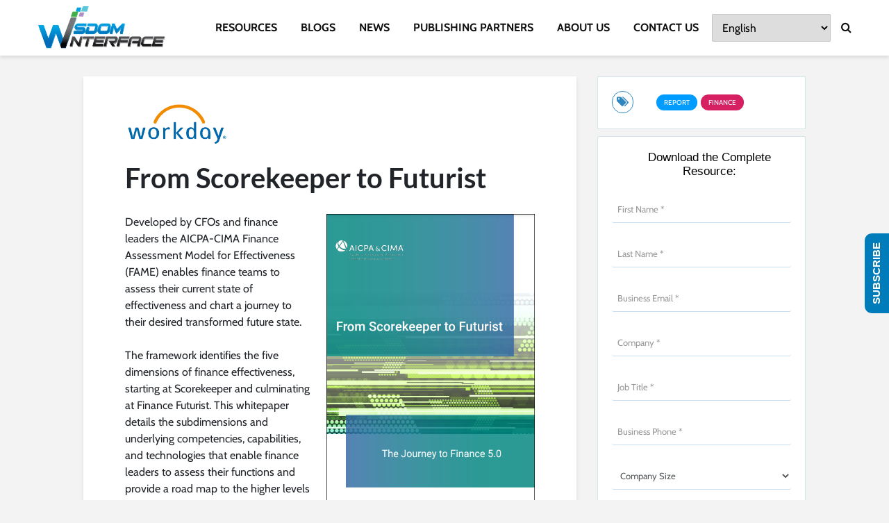

--- FILE ---
content_type: text/html; charset=UTF-8
request_url: https://www.wisdominterface.com/from-scorekeeper-to-futurist/
body_size: 41916
content:
<!DOCTYPE html>
<html lang="en-US" class="no-js">
<head>
	<meta charset="UTF-8">
	<meta name="viewport" content="width=device-width,initial-scale=1.0">
		<meta name='robots' content='noindex, follow' />
<script id="cookieyes" type="6097611915c91618e760005b-text/javascript" src="https://cdn-cookieyes.com/client_data/56356bf229bcfdcee8e36d75/script.js"></script>
	<!-- This site is optimized with the Yoast SEO plugin v26.7 - https://yoast.com/wordpress/plugins/seo/ -->
	<title>From Scorekeeper to Futurist - WisdomInterface</title>
	<meta property="og:locale" content="en_US" />
	<meta property="og:type" content="article" />
	<meta property="og:title" content="From Scorekeeper to Futurist - WisdomInterface" />
	<meta property="og:description" content="ITReport From Scorekeeper to Futurist Developed by CFOs and finance leaders the AICPA-CIMA Finance Assessment Model for Effectiveness (FAME) enables finance teams to assess their current state of effectiveness and chart a journey to their desired transformed future state. The framework identifies the five dimensions of finance effectiveness, starting at Scorekeeper and culminating at Finance [&hellip;]" />
	<meta property="og:url" content="https://www.wisdominterface.com/from-scorekeeper-to-futurist/" />
	<meta property="og:site_name" content="WisdomInterface" />
	<meta property="article:published_time" content="2023-11-10T15:07:18+00:00" />
	<meta property="article:modified_time" content="2023-11-10T15:07:29+00:00" />
	<meta property="og:image" content="https://www.wisdominterface.com/wp-content/uploads/2023/11/Workday_Logo.png" />
	<meta name="author" content="author" />
	<meta name="twitter:card" content="summary_large_image" />
	<meta name="twitter:label1" content="Written by" />
	<meta name="twitter:data1" content="author" />
	<meta name="twitter:label2" content="Est. reading time" />
	<meta name="twitter:data2" content="1 minute" />
	<script type="application/ld+json" class="yoast-schema-graph">{"@context":"https://schema.org","@graph":[{"@type":"Article","@id":"https://www.wisdominterface.com/from-scorekeeper-to-futurist/#article","isPartOf":{"@id":"https://www.wisdominterface.com/from-scorekeeper-to-futurist/"},"author":{"name":"author","@id":"https://www.wisdominterface.com/#/schema/person/29f3e2262d7bfa3ad81383fbad136d2c"},"headline":"From Scorekeeper to Futurist","datePublished":"2023-11-10T15:07:18+00:00","dateModified":"2023-11-10T15:07:29+00:00","mainEntityOfPage":{"@id":"https://www.wisdominterface.com/from-scorekeeper-to-futurist/"},"wordCount":125,"image":{"@id":"https://www.wisdominterface.com/from-scorekeeper-to-futurist/#primaryimage"},"thumbnailUrl":"https://www.wisdominterface.com/wp-content/uploads/2023/11/Workday_Logo.png","articleSection":["Report","Finance"],"inLanguage":"en-US"},{"@type":"WebPage","@id":"https://www.wisdominterface.com/from-scorekeeper-to-futurist/","url":"https://www.wisdominterface.com/from-scorekeeper-to-futurist/","name":"From Scorekeeper to Futurist - WisdomInterface","isPartOf":{"@id":"https://www.wisdominterface.com/#website"},"primaryImageOfPage":{"@id":"https://www.wisdominterface.com/from-scorekeeper-to-futurist/#primaryimage"},"image":{"@id":"https://www.wisdominterface.com/from-scorekeeper-to-futurist/#primaryimage"},"thumbnailUrl":"https://www.wisdominterface.com/wp-content/uploads/2023/11/Workday_Logo.png","datePublished":"2023-11-10T15:07:18+00:00","dateModified":"2023-11-10T15:07:29+00:00","author":{"@id":"https://www.wisdominterface.com/#/schema/person/29f3e2262d7bfa3ad81383fbad136d2c"},"breadcrumb":{"@id":"https://www.wisdominterface.com/from-scorekeeper-to-futurist/#breadcrumb"},"inLanguage":"en-US","potentialAction":[{"@type":"ReadAction","target":["https://www.wisdominterface.com/from-scorekeeper-to-futurist/"]}]},{"@type":"ImageObject","inLanguage":"en-US","@id":"https://www.wisdominterface.com/from-scorekeeper-to-futurist/#primaryimage","url":"https://www.wisdominterface.com/wp-content/uploads/2023/11/Workday_Logo.png","contentUrl":"https://www.wisdominterface.com/wp-content/uploads/2023/11/Workday_Logo.png","width":4330,"height":1680},{"@type":"BreadcrumbList","@id":"https://www.wisdominterface.com/from-scorekeeper-to-futurist/#breadcrumb","itemListElement":[{"@type":"ListItem","position":1,"name":"Home","item":"https://www.wisdominterface.com/"},{"@type":"ListItem","position":2,"name":"Category Modules","item":"https://www.wisdominterface.com/category-modules/"},{"@type":"ListItem","position":3,"name":"From Scorekeeper to Futurist"}]},{"@type":"WebSite","@id":"https://www.wisdominterface.com/#website","url":"https://www.wisdominterface.com/","name":"WisdomInterface","description":"","potentialAction":[{"@type":"SearchAction","target":{"@type":"EntryPoint","urlTemplate":"https://www.wisdominterface.com/?s={search_term_string}"},"query-input":{"@type":"PropertyValueSpecification","valueRequired":true,"valueName":"search_term_string"}}],"inLanguage":"en-US"},{"@type":"Person","@id":"https://www.wisdominterface.com/#/schema/person/29f3e2262d7bfa3ad81383fbad136d2c","name":"author","image":{"@type":"ImageObject","inLanguage":"en-US","@id":"https://www.wisdominterface.com/#/schema/person/image/","url":"https://secure.gravatar.com/avatar/765d226fc1211fb691137c24d9b5972d7e2823eac8751bc2137077010546e328?s=96&d=mm&r=g","contentUrl":"https://secure.gravatar.com/avatar/765d226fc1211fb691137c24d9b5972d7e2823eac8751bc2137077010546e328?s=96&d=mm&r=g","caption":"author"}}]}</script>
	<!-- / Yoast SEO plugin. -->


<link rel='dns-prefetch' href='//www.wisdominterface.com' />
<link rel='dns-prefetch' href='//fonts.googleapis.com' />
<link rel="alternate" type="application/rss+xml" title="WisdomInterface &raquo; Feed" href="https://www.wisdominterface.com/feed/" />
<link rel="alternate" type="application/rss+xml" title="WisdomInterface &raquo; Comments Feed" href="https://www.wisdominterface.com/comments/feed/" />
<link rel="alternate" title="oEmbed (JSON)" type="application/json+oembed" href="https://www.wisdominterface.com/wp-json/oembed/1.0/embed?url=https%3A%2F%2Fwww.wisdominterface.com%2Ffrom-scorekeeper-to-futurist%2F" />
<link rel="alternate" title="oEmbed (XML)" type="text/xml+oembed" href="https://www.wisdominterface.com/wp-json/oembed/1.0/embed?url=https%3A%2F%2Fwww.wisdominterface.com%2Ffrom-scorekeeper-to-futurist%2F&#038;format=xml" />
<style id='wp-img-auto-sizes-contain-inline-css' type='text/css'>
img:is([sizes=auto i],[sizes^="auto," i]){contain-intrinsic-size:3000px 1500px}
/*# sourceURL=wp-img-auto-sizes-contain-inline-css */
</style>
<style id='cf-frontend-style-inline-css' type='text/css'>
@font-face {
	font-family: 'Helvetica Neue';
	font-style: normal;
	font-weight: 400;
	src: url('https://www.wisdominterface.com/wp-content/uploads/2025/12/HelveticaNeueRoman.otf') format('OpenType');
}
@font-face {
	font-family: 'Montserrat Bold';
	font-style: normal;
	font-weight: 400;
	src: url('https://www.wisdominterface.com/wp-content/uploads/2025/08/Montserrat-Bold-1.ttf') format('truetype');
}
@font-face {
	font-family: 'Roboto Bold';
	font-style: normal;
	font-weight: 400;
	src: url('https://www.wisdominterface.com/wp-content/uploads/2025/04/Roboto-Bold.ttf') format('truetype');
}
@font-face {
	font-family: 'Roboto';
	font-style: normal;
	font-weight: 400;
	src: url('https://www.wisdominterface.com/wp-content/uploads/2025/04/Roboto-Regular.ttf') format('truetype');
}
@font-face {
	font-family: 'Encode Sans';
	font-style: normal;
	font-weight: 400;
	src: url('https://www.wisdominterface.com/wp-content/uploads/2025/04/EncodeSans-Regular.ttf') format('truetype');
}
@font-face {
	font-family: 'Gotham Book';
	font-style: normal;
	font-weight: 400;
	src: url('https://www.wisdominterface.com/wp-content/uploads/2025/03/GothamBook.ttf') format('truetype');
}
@font-face {
	font-family: 'Gotham Light';
	font-style: normal;
	font-weight: 400;
	src: url('https://www.wisdominterface.com/wp-content/uploads/2025/03/GothamLight.ttf') format('truetype');
}
@font-face {
	font-family: 'Poppins Light';
	font-style: normal;
	font-weight: 400;
	src: url('https://www.wisdominterface.com/wp-content/uploads/2025/02/Poppins-Light.ttf') format('truetype');
}
@font-face {
	font-family: 'Calibri';
	font-weight: 400;
	font-fallback: Segoe UI;
	src: url('https://www.wisdominterface.com/wp-content/uploads/2024/09/calibri.ttf') format('truetype');
}
@font-face {
	font-family: 'Samsung One 700';
	font-weight: 400;
	src: url('https://www.wisdominterface.com/wp-content/uploads/2024/06/SamsungOne-700_v1.0.woff2') format('woff2');
}
@font-face {
	font-family: 'Samsung One 400';
	font-weight: 400;
	src: url('https://www.wisdominterface.com/wp-content/uploads/2024/06/SamsungOne-400_v1.0.ttf') format('truetype');
}
@font-face {
	font-family: 'Samsung Sharp Sans bold';
	font-weight: 400;
	src: url('https://www.wisdominterface.com/wp-content/uploads/2024/06/SamsungSharpSans-Bold.woff2') format('woff2');
}
@font-face {
	font-family: 'Segoe UI';
	font-weight: 400;
	src: url('https://www.wisdominterface.com/wp-content/uploads/2024/02/Segoe-UI.woff') format('woff');
}
@font-face {
	font-family: 'Proxima Nova';
	font-weight: 400;
	src: url('https://www.wisdominterface.com/wp-content/uploads/2024/01/Proxima-Nova-Regular.otf') format('OpenType');
}
@font-face {
	font-family: 'Helvetica Neue W1G';
	font-weight: 400;
	src: url('https://www.wisdominterface.com/wp-content/uploads/2024/01/HelveticaNeueLTW1GRoman.otf') format('OpenType');
}
@font-face {
	font-family: 'Montserrat';
	font-weight: 400;
	src: url('https://www.wisdominterface.com/wp-content/uploads/2023/12/Montserrat-Regular.ttf') format('truetype');
}
@font-face {
	font-family: 'Manrope';
	font-weight: 400;
	src: url('https://www.wisdominterface.com/wp-content/uploads/2023/10/manrope-regular-webfont.woff2') format('woff2');
}
@font-face {
	font-family: 'Manrope';
	font-weight: 400;
	src: url('https://www.wisdominterface.com/wp-content/uploads/2023/10/manrope-regular-webfont-1.woff') format('woff');
}
@font-face {
	font-family: 'Metropolis';
	font-weight: 400;
	src: url('https://www.wisdominterface.com/wp-content/uploads/2023/09/metropolis.regular.otf') format('OpenType');
}
@font-face {
	font-family: 'Inter';
	font-weight: 400;
	src: url('https://www.wisdominterface.com/wp-content/uploads/2023/09/Inter-VariableFont_slntwght.ttf') format('truetype');
}
@font-face {
	font-family: 'Adobe Clean';
	font-weight: 400;
	src: url('https://www.wisdominterface.com/wp-content/uploads/2023/07/adobecleanregular-webfont.woff') format('woff');
}
@font-face {
	font-family: 'Adobe Clean';
	font-weight: 400;
	src: url('https://www.wisdominterface.com/wp-content/uploads/2023/07/adobecleanregular-webfont.woff2') format('woff2');
}
@font-face {
	font-family: 'adobe-clean';
	font-weight: 400;
	src: url('https://www.wisdominterface.com/wp-content/uploads/2023/07/adobecleanregular-webfont.woff') format('woff');
}
@font-face {
	font-family: 'adobe-clean';
	font-weight: 400;
	src: url('https://www.wisdominterface.com/wp-content/uploads/2023/07/adobecleanregular-webfont.woff2') format('woff2');
}
/*# sourceURL=cf-frontend-style-inline-css */
</style>
<style id='wp-emoji-styles-inline-css' type='text/css'>

	img.wp-smiley, img.emoji {
		display: inline !important;
		border: none !important;
		box-shadow: none !important;
		height: 1em !important;
		width: 1em !important;
		margin: 0 0.07em !important;
		vertical-align: -0.1em !important;
		background: none !important;
		padding: 0 !important;
	}
/*# sourceURL=wp-emoji-styles-inline-css */
</style>
<style id='wp-block-library-inline-css' type='text/css'>
:root{--wp-block-synced-color:#7a00df;--wp-block-synced-color--rgb:122,0,223;--wp-bound-block-color:var(--wp-block-synced-color);--wp-editor-canvas-background:#ddd;--wp-admin-theme-color:#007cba;--wp-admin-theme-color--rgb:0,124,186;--wp-admin-theme-color-darker-10:#006ba1;--wp-admin-theme-color-darker-10--rgb:0,107,160.5;--wp-admin-theme-color-darker-20:#005a87;--wp-admin-theme-color-darker-20--rgb:0,90,135;--wp-admin-border-width-focus:2px}@media (min-resolution:192dpi){:root{--wp-admin-border-width-focus:1.5px}}.wp-element-button{cursor:pointer}:root .has-very-light-gray-background-color{background-color:#eee}:root .has-very-dark-gray-background-color{background-color:#313131}:root .has-very-light-gray-color{color:#eee}:root .has-very-dark-gray-color{color:#313131}:root .has-vivid-green-cyan-to-vivid-cyan-blue-gradient-background{background:linear-gradient(135deg,#00d084,#0693e3)}:root .has-purple-crush-gradient-background{background:linear-gradient(135deg,#34e2e4,#4721fb 50%,#ab1dfe)}:root .has-hazy-dawn-gradient-background{background:linear-gradient(135deg,#faaca8,#dad0ec)}:root .has-subdued-olive-gradient-background{background:linear-gradient(135deg,#fafae1,#67a671)}:root .has-atomic-cream-gradient-background{background:linear-gradient(135deg,#fdd79a,#004a59)}:root .has-nightshade-gradient-background{background:linear-gradient(135deg,#330968,#31cdcf)}:root .has-midnight-gradient-background{background:linear-gradient(135deg,#020381,#2874fc)}:root{--wp--preset--font-size--normal:16px;--wp--preset--font-size--huge:42px}.has-regular-font-size{font-size:1em}.has-larger-font-size{font-size:2.625em}.has-normal-font-size{font-size:var(--wp--preset--font-size--normal)}.has-huge-font-size{font-size:var(--wp--preset--font-size--huge)}.has-text-align-center{text-align:center}.has-text-align-left{text-align:left}.has-text-align-right{text-align:right}.has-fit-text{white-space:nowrap!important}#end-resizable-editor-section{display:none}.aligncenter{clear:both}.items-justified-left{justify-content:flex-start}.items-justified-center{justify-content:center}.items-justified-right{justify-content:flex-end}.items-justified-space-between{justify-content:space-between}.screen-reader-text{border:0;clip-path:inset(50%);height:1px;margin:-1px;overflow:hidden;padding:0;position:absolute;width:1px;word-wrap:normal!important}.screen-reader-text:focus{background-color:#ddd;clip-path:none;color:#444;display:block;font-size:1em;height:auto;left:5px;line-height:normal;padding:15px 23px 14px;text-decoration:none;top:5px;width:auto;z-index:100000}html :where(.has-border-color){border-style:solid}html :where([style*=border-top-color]){border-top-style:solid}html :where([style*=border-right-color]){border-right-style:solid}html :where([style*=border-bottom-color]){border-bottom-style:solid}html :where([style*=border-left-color]){border-left-style:solid}html :where([style*=border-width]){border-style:solid}html :where([style*=border-top-width]){border-top-style:solid}html :where([style*=border-right-width]){border-right-style:solid}html :where([style*=border-bottom-width]){border-bottom-style:solid}html :where([style*=border-left-width]){border-left-style:solid}html :where(img[class*=wp-image-]){height:auto;max-width:100%}:where(figure){margin:0 0 1em}html :where(.is-position-sticky){--wp-admin--admin-bar--position-offset:var(--wp-admin--admin-bar--height,0px)}@media screen and (max-width:600px){html :where(.is-position-sticky){--wp-admin--admin-bar--position-offset:0px}}

/*# sourceURL=wp-block-library-inline-css */
</style><style id='global-styles-inline-css' type='text/css'>
:root{--wp--preset--aspect-ratio--square: 1;--wp--preset--aspect-ratio--4-3: 4/3;--wp--preset--aspect-ratio--3-4: 3/4;--wp--preset--aspect-ratio--3-2: 3/2;--wp--preset--aspect-ratio--2-3: 2/3;--wp--preset--aspect-ratio--16-9: 16/9;--wp--preset--aspect-ratio--9-16: 9/16;--wp--preset--color--black: #000000;--wp--preset--color--cyan-bluish-gray: #abb8c3;--wp--preset--color--white: #ffffff;--wp--preset--color--pale-pink: #f78da7;--wp--preset--color--vivid-red: #cf2e2e;--wp--preset--color--luminous-vivid-orange: #ff6900;--wp--preset--color--luminous-vivid-amber: #fcb900;--wp--preset--color--light-green-cyan: #7bdcb5;--wp--preset--color--vivid-green-cyan: #00d084;--wp--preset--color--pale-cyan-blue: #8ed1fc;--wp--preset--color--vivid-cyan-blue: #0693e3;--wp--preset--color--vivid-purple: #9b51e0;--wp--preset--color--gridlove-acc: #009cff;--wp--preset--color--gridlove-meta: #818181;--wp--preset--color--gridlove-txt: #5e5e5e;--wp--preset--color--gridlove-bg: #ffffff;--wp--preset--color--gridlove-highlight-acc: #b5e1ff;--wp--preset--color--gridlove-highlight-txt: #ffffff;--wp--preset--color--gridlove-highlight-bg: #083b5c;--wp--preset--color--gridlove-cat-151: #1c34ed;--wp--preset--color--gridlove-cat-153: #009cff;--wp--preset--color--gridlove-cat-154: #009cff;--wp--preset--color--gridlove-cat-155: #009cff;--wp--preset--color--gridlove-cat-156: #009cff;--wp--preset--color--gridlove-cat-157: #009cff;--wp--preset--color--gridlove-cat-158: #009cff;--wp--preset--color--gridlove-cat-160: #f99500;--wp--preset--color--gridlove-cat-161: #009cff;--wp--preset--color--gridlove-cat-162: #009cff;--wp--preset--color--gridlove-cat-163: #009cff;--wp--preset--color--gridlove-cat-165: #009cff;--wp--preset--color--gridlove-cat-166: #009cff;--wp--preset--color--gridlove-cat-167: #009cff;--wp--preset--color--gridlove-cat-168: #8c46f4;--wp--preset--color--gridlove-cat-169: #61c436;--wp--preset--color--gridlove-cat-170: #009cff;--wp--preset--color--gridlove-cat-171: #009cff;--wp--preset--color--gridlove-cat-172: #009cff;--wp--preset--color--gridlove-cat-173: #009cff;--wp--preset--color--gridlove-cat-174: #009cff;--wp--preset--color--gridlove-cat-175: #009cff;--wp--preset--color--gridlove-cat-176: #009cff;--wp--preset--color--gridlove-cat-177: #009cff;--wp--preset--color--gridlove-cat-178: #009cff;--wp--preset--color--gridlove-cat-179: #009cff;--wp--preset--color--gridlove-cat-180: #ddb880;--wp--preset--color--gridlove-cat-181: #009cff;--wp--preset--color--gridlove-cat-183: #009cff;--wp--preset--color--gridlove-cat-184: #00d3be;--wp--preset--color--gridlove-cat-185: #ccb400;--wp--preset--color--gridlove-cat-186: #009cff;--wp--preset--color--gridlove-cat-187: #009cff;--wp--preset--color--gridlove-cat-188: #009cff;--wp--preset--color--gridlove-cat-189: #009cff;--wp--preset--color--gridlove-cat-190: #009cff;--wp--preset--color--gridlove-cat-191: #009cff;--wp--preset--color--gridlove-cat-193: #009cff;--wp--preset--color--gridlove-cat-195: #009cff;--wp--preset--color--gridlove-cat-196: #009cff;--wp--preset--color--gridlove-cat-199: #009cff;--wp--preset--color--gridlove-cat-202: #009cff;--wp--preset--color--gridlove-cat-210: #009cff;--wp--preset--color--gridlove-cat-211: #009cff;--wp--preset--color--gridlove-cat-212: #009cff;--wp--preset--color--gridlove-cat-213: #009cff;--wp--preset--color--gridlove-cat-214: #009cff;--wp--preset--color--gridlove-cat-215: #009cff;--wp--preset--color--gridlove-cat-216: #d62062;--wp--preset--color--gridlove-cat-217: #009cff;--wp--preset--color--gridlove-cat-218: #009cff;--wp--preset--color--gridlove-cat-219: #009cff;--wp--preset--color--gridlove-cat-220: #009cff;--wp--preset--color--gridlove-cat-221: #009cff;--wp--preset--color--gridlove-cat-222: #009cff;--wp--preset--color--gridlove-cat-223: #01626d;--wp--preset--color--gridlove-cat-224: #009cff;--wp--preset--color--gridlove-cat-225: #009cff;--wp--preset--color--gridlove-cat-227: #009cff;--wp--preset--color--gridlove-cat-228: #009cff;--wp--preset--color--gridlove-cat-229: #009cff;--wp--preset--color--gridlove-cat-230: #009cff;--wp--preset--gradient--vivid-cyan-blue-to-vivid-purple: linear-gradient(135deg,rgb(6,147,227) 0%,rgb(155,81,224) 100%);--wp--preset--gradient--light-green-cyan-to-vivid-green-cyan: linear-gradient(135deg,rgb(122,220,180) 0%,rgb(0,208,130) 100%);--wp--preset--gradient--luminous-vivid-amber-to-luminous-vivid-orange: linear-gradient(135deg,rgb(252,185,0) 0%,rgb(255,105,0) 100%);--wp--preset--gradient--luminous-vivid-orange-to-vivid-red: linear-gradient(135deg,rgb(255,105,0) 0%,rgb(207,46,46) 100%);--wp--preset--gradient--very-light-gray-to-cyan-bluish-gray: linear-gradient(135deg,rgb(238,238,238) 0%,rgb(169,184,195) 100%);--wp--preset--gradient--cool-to-warm-spectrum: linear-gradient(135deg,rgb(74,234,220) 0%,rgb(151,120,209) 20%,rgb(207,42,186) 40%,rgb(238,44,130) 60%,rgb(251,105,98) 80%,rgb(254,248,76) 100%);--wp--preset--gradient--blush-light-purple: linear-gradient(135deg,rgb(255,206,236) 0%,rgb(152,150,240) 100%);--wp--preset--gradient--blush-bordeaux: linear-gradient(135deg,rgb(254,205,165) 0%,rgb(254,45,45) 50%,rgb(107,0,62) 100%);--wp--preset--gradient--luminous-dusk: linear-gradient(135deg,rgb(255,203,112) 0%,rgb(199,81,192) 50%,rgb(65,88,208) 100%);--wp--preset--gradient--pale-ocean: linear-gradient(135deg,rgb(255,245,203) 0%,rgb(182,227,212) 50%,rgb(51,167,181) 100%);--wp--preset--gradient--electric-grass: linear-gradient(135deg,rgb(202,248,128) 0%,rgb(113,206,126) 100%);--wp--preset--gradient--midnight: linear-gradient(135deg,rgb(2,3,129) 0%,rgb(40,116,252) 100%);--wp--preset--font-size--small: 12.8px;--wp--preset--font-size--medium: 20px;--wp--preset--font-size--large: 20.8px;--wp--preset--font-size--x-large: 42px;--wp--preset--font-size--normal: 16px;--wp--preset--font-size--huge: 27.2px;--wp--preset--spacing--20: 0.44rem;--wp--preset--spacing--30: 0.67rem;--wp--preset--spacing--40: 1rem;--wp--preset--spacing--50: 1.5rem;--wp--preset--spacing--60: 2.25rem;--wp--preset--spacing--70: 3.38rem;--wp--preset--spacing--80: 5.06rem;--wp--preset--shadow--natural: 6px 6px 9px rgba(0, 0, 0, 0.2);--wp--preset--shadow--deep: 12px 12px 50px rgba(0, 0, 0, 0.4);--wp--preset--shadow--sharp: 6px 6px 0px rgba(0, 0, 0, 0.2);--wp--preset--shadow--outlined: 6px 6px 0px -3px rgb(255, 255, 255), 6px 6px rgb(0, 0, 0);--wp--preset--shadow--crisp: 6px 6px 0px rgb(0, 0, 0);}:where(.is-layout-flex){gap: 0.5em;}:where(.is-layout-grid){gap: 0.5em;}body .is-layout-flex{display: flex;}.is-layout-flex{flex-wrap: wrap;align-items: center;}.is-layout-flex > :is(*, div){margin: 0;}body .is-layout-grid{display: grid;}.is-layout-grid > :is(*, div){margin: 0;}:where(.wp-block-columns.is-layout-flex){gap: 2em;}:where(.wp-block-columns.is-layout-grid){gap: 2em;}:where(.wp-block-post-template.is-layout-flex){gap: 1.25em;}:where(.wp-block-post-template.is-layout-grid){gap: 1.25em;}.has-black-color{color: var(--wp--preset--color--black) !important;}.has-cyan-bluish-gray-color{color: var(--wp--preset--color--cyan-bluish-gray) !important;}.has-white-color{color: var(--wp--preset--color--white) !important;}.has-pale-pink-color{color: var(--wp--preset--color--pale-pink) !important;}.has-vivid-red-color{color: var(--wp--preset--color--vivid-red) !important;}.has-luminous-vivid-orange-color{color: var(--wp--preset--color--luminous-vivid-orange) !important;}.has-luminous-vivid-amber-color{color: var(--wp--preset--color--luminous-vivid-amber) !important;}.has-light-green-cyan-color{color: var(--wp--preset--color--light-green-cyan) !important;}.has-vivid-green-cyan-color{color: var(--wp--preset--color--vivid-green-cyan) !important;}.has-pale-cyan-blue-color{color: var(--wp--preset--color--pale-cyan-blue) !important;}.has-vivid-cyan-blue-color{color: var(--wp--preset--color--vivid-cyan-blue) !important;}.has-vivid-purple-color{color: var(--wp--preset--color--vivid-purple) !important;}.has-black-background-color{background-color: var(--wp--preset--color--black) !important;}.has-cyan-bluish-gray-background-color{background-color: var(--wp--preset--color--cyan-bluish-gray) !important;}.has-white-background-color{background-color: var(--wp--preset--color--white) !important;}.has-pale-pink-background-color{background-color: var(--wp--preset--color--pale-pink) !important;}.has-vivid-red-background-color{background-color: var(--wp--preset--color--vivid-red) !important;}.has-luminous-vivid-orange-background-color{background-color: var(--wp--preset--color--luminous-vivid-orange) !important;}.has-luminous-vivid-amber-background-color{background-color: var(--wp--preset--color--luminous-vivid-amber) !important;}.has-light-green-cyan-background-color{background-color: var(--wp--preset--color--light-green-cyan) !important;}.has-vivid-green-cyan-background-color{background-color: var(--wp--preset--color--vivid-green-cyan) !important;}.has-pale-cyan-blue-background-color{background-color: var(--wp--preset--color--pale-cyan-blue) !important;}.has-vivid-cyan-blue-background-color{background-color: var(--wp--preset--color--vivid-cyan-blue) !important;}.has-vivid-purple-background-color{background-color: var(--wp--preset--color--vivid-purple) !important;}.has-black-border-color{border-color: var(--wp--preset--color--black) !important;}.has-cyan-bluish-gray-border-color{border-color: var(--wp--preset--color--cyan-bluish-gray) !important;}.has-white-border-color{border-color: var(--wp--preset--color--white) !important;}.has-pale-pink-border-color{border-color: var(--wp--preset--color--pale-pink) !important;}.has-vivid-red-border-color{border-color: var(--wp--preset--color--vivid-red) !important;}.has-luminous-vivid-orange-border-color{border-color: var(--wp--preset--color--luminous-vivid-orange) !important;}.has-luminous-vivid-amber-border-color{border-color: var(--wp--preset--color--luminous-vivid-amber) !important;}.has-light-green-cyan-border-color{border-color: var(--wp--preset--color--light-green-cyan) !important;}.has-vivid-green-cyan-border-color{border-color: var(--wp--preset--color--vivid-green-cyan) !important;}.has-pale-cyan-blue-border-color{border-color: var(--wp--preset--color--pale-cyan-blue) !important;}.has-vivid-cyan-blue-border-color{border-color: var(--wp--preset--color--vivid-cyan-blue) !important;}.has-vivid-purple-border-color{border-color: var(--wp--preset--color--vivid-purple) !important;}.has-vivid-cyan-blue-to-vivid-purple-gradient-background{background: var(--wp--preset--gradient--vivid-cyan-blue-to-vivid-purple) !important;}.has-light-green-cyan-to-vivid-green-cyan-gradient-background{background: var(--wp--preset--gradient--light-green-cyan-to-vivid-green-cyan) !important;}.has-luminous-vivid-amber-to-luminous-vivid-orange-gradient-background{background: var(--wp--preset--gradient--luminous-vivid-amber-to-luminous-vivid-orange) !important;}.has-luminous-vivid-orange-to-vivid-red-gradient-background{background: var(--wp--preset--gradient--luminous-vivid-orange-to-vivid-red) !important;}.has-very-light-gray-to-cyan-bluish-gray-gradient-background{background: var(--wp--preset--gradient--very-light-gray-to-cyan-bluish-gray) !important;}.has-cool-to-warm-spectrum-gradient-background{background: var(--wp--preset--gradient--cool-to-warm-spectrum) !important;}.has-blush-light-purple-gradient-background{background: var(--wp--preset--gradient--blush-light-purple) !important;}.has-blush-bordeaux-gradient-background{background: var(--wp--preset--gradient--blush-bordeaux) !important;}.has-luminous-dusk-gradient-background{background: var(--wp--preset--gradient--luminous-dusk) !important;}.has-pale-ocean-gradient-background{background: var(--wp--preset--gradient--pale-ocean) !important;}.has-electric-grass-gradient-background{background: var(--wp--preset--gradient--electric-grass) !important;}.has-midnight-gradient-background{background: var(--wp--preset--gradient--midnight) !important;}.has-small-font-size{font-size: var(--wp--preset--font-size--small) !important;}.has-medium-font-size{font-size: var(--wp--preset--font-size--medium) !important;}.has-large-font-size{font-size: var(--wp--preset--font-size--large) !important;}.has-x-large-font-size{font-size: var(--wp--preset--font-size--x-large) !important;}
/*# sourceURL=global-styles-inline-css */
</style>

<style id='classic-theme-styles-inline-css' type='text/css'>
/*! This file is auto-generated */
.wp-block-button__link{color:#fff;background-color:#32373c;border-radius:9999px;box-shadow:none;text-decoration:none;padding:calc(.667em + 2px) calc(1.333em + 2px);font-size:1.125em}.wp-block-file__button{background:#32373c;color:#fff;text-decoration:none}
/*# sourceURL=/wp-includes/css/classic-themes.min.css */
</style>
<link rel='stylesheet' id='contact-form-7-css' href='https://www.wisdominterface.com/wp-content/plugins/contact-form-7/includes/css/styles.css?ver=6.1.4' type='text/css' media='all' />
<link rel='stylesheet' id='mks_shortcodes_simple_line_icons-css' href='https://www.wisdominterface.com/wp-content/plugins/meks-flexible-shortcodes/css/simple-line/simple-line-icons.css?ver=1.3.8' type='text/css' media='screen' />
<link rel='stylesheet' id='mks_shortcodes_css-css' href='https://www.wisdominterface.com/wp-content/plugins/meks-flexible-shortcodes/css/style.css?ver=1.3.8' type='text/css' media='screen' />
<style id='wp-block-paragraph-inline-css' type='text/css'>
.is-small-text{font-size:.875em}.is-regular-text{font-size:1em}.is-large-text{font-size:2.25em}.is-larger-text{font-size:3em}.has-drop-cap:not(:focus):first-letter{float:left;font-size:8.4em;font-style:normal;font-weight:100;line-height:.68;margin:.05em .1em 0 0;text-transform:uppercase}body.rtl .has-drop-cap:not(:focus):first-letter{float:none;margin-left:.1em}p.has-drop-cap.has-background{overflow:hidden}:root :where(p.has-background){padding:1.25em 2.375em}:where(p.has-text-color:not(.has-link-color)) a{color:inherit}p.has-text-align-left[style*="writing-mode:vertical-lr"],p.has-text-align-right[style*="writing-mode:vertical-rl"]{rotate:180deg}
/*# sourceURL=https://www.wisdominterface.com/wp-includes/blocks/paragraph/style.min.css */
</style>
<link rel='stylesheet' id='theme.css-css' href='https://www.wisdominterface.com/wp-content/plugins/popup-builder/public/css/theme.css?ver=4.4.2' type='text/css' media='all' />
<style type="text/css">@font-face {font-family:Cabin;font-style:normal;font-weight:400;src:url(/cf-fonts/s/cabin/5.0.16/vietnamese/400/normal.woff2);unicode-range:U+0102-0103,U+0110-0111,U+0128-0129,U+0168-0169,U+01A0-01A1,U+01AF-01B0,U+0300-0301,U+0303-0304,U+0308-0309,U+0323,U+0329,U+1EA0-1EF9,U+20AB;font-display:swap;}@font-face {font-family:Cabin;font-style:normal;font-weight:400;src:url(/cf-fonts/s/cabin/5.0.16/latin/400/normal.woff2);unicode-range:U+0000-00FF,U+0131,U+0152-0153,U+02BB-02BC,U+02C6,U+02DA,U+02DC,U+0304,U+0308,U+0329,U+2000-206F,U+2074,U+20AC,U+2122,U+2191,U+2193,U+2212,U+2215,U+FEFF,U+FFFD;font-display:swap;}@font-face {font-family:Cabin;font-style:normal;font-weight:400;src:url(/cf-fonts/s/cabin/5.0.16/latin-ext/400/normal.woff2);unicode-range:U+0100-02AF,U+0304,U+0308,U+0329,U+1E00-1E9F,U+1EF2-1EFF,U+2020,U+20A0-20AB,U+20AD-20CF,U+2113,U+2C60-2C7F,U+A720-A7FF;font-display:swap;}@font-face {font-family:Cabin;font-style:normal;font-weight:700;src:url(/cf-fonts/s/cabin/5.0.16/vietnamese/700/normal.woff2);unicode-range:U+0102-0103,U+0110-0111,U+0128-0129,U+0168-0169,U+01A0-01A1,U+01AF-01B0,U+0300-0301,U+0303-0304,U+0308-0309,U+0323,U+0329,U+1EA0-1EF9,U+20AB;font-display:swap;}@font-face {font-family:Cabin;font-style:normal;font-weight:700;src:url(/cf-fonts/s/cabin/5.0.16/latin/700/normal.woff2);unicode-range:U+0000-00FF,U+0131,U+0152-0153,U+02BB-02BC,U+02C6,U+02DA,U+02DC,U+0304,U+0308,U+0329,U+2000-206F,U+2074,U+20AC,U+2122,U+2191,U+2193,U+2212,U+2215,U+FEFF,U+FFFD;font-display:swap;}@font-face {font-family:Cabin;font-style:normal;font-weight:700;src:url(/cf-fonts/s/cabin/5.0.16/latin-ext/700/normal.woff2);unicode-range:U+0100-02AF,U+0304,U+0308,U+0329,U+1E00-1E9F,U+1EF2-1EFF,U+2020,U+20A0-20AB,U+20AD-20CF,U+2113,U+2C60-2C7F,U+A720-A7FF;font-display:swap;}@font-face {font-family:Lato;font-style:normal;font-weight:400;src:url(/cf-fonts/s/lato/5.0.18/latin/400/normal.woff2);unicode-range:U+0000-00FF,U+0131,U+0152-0153,U+02BB-02BC,U+02C6,U+02DA,U+02DC,U+0304,U+0308,U+0329,U+2000-206F,U+2074,U+20AC,U+2122,U+2191,U+2193,U+2212,U+2215,U+FEFF,U+FFFD;font-display:swap;}@font-face {font-family:Lato;font-style:normal;font-weight:400;src:url(/cf-fonts/s/lato/5.0.18/latin-ext/400/normal.woff2);unicode-range:U+0100-02AF,U+0304,U+0308,U+0329,U+1E00-1E9F,U+1EF2-1EFF,U+2020,U+20A0-20AB,U+20AD-20CF,U+2113,U+2C60-2C7F,U+A720-A7FF;font-display:swap;}@font-face {font-family:Lato;font-style:normal;font-weight:700;src:url(/cf-fonts/s/lato/5.0.18/latin/700/normal.woff2);unicode-range:U+0000-00FF,U+0131,U+0152-0153,U+02BB-02BC,U+02C6,U+02DA,U+02DC,U+0304,U+0308,U+0329,U+2000-206F,U+2074,U+20AC,U+2122,U+2191,U+2193,U+2212,U+2215,U+FEFF,U+FFFD;font-display:swap;}@font-face {font-family:Lato;font-style:normal;font-weight:700;src:url(/cf-fonts/s/lato/5.0.18/latin-ext/700/normal.woff2);unicode-range:U+0100-02AF,U+0304,U+0308,U+0329,U+1E00-1E9F,U+1EF2-1EFF,U+2020,U+20A0-20AB,U+20AD-20CF,U+2113,U+2C60-2C7F,U+A720-A7FF;font-display:swap;}</style>
<link rel='stylesheet' id='gridlove-main-css' href='https://www.wisdominterface.com/wp-content/themes/gridlove/assets/css/min.css?ver=2.1.2' type='text/css' media='all' />
<style id='gridlove-main-inline-css' type='text/css'>
body{font-size: 16px;}h1, .h1 {font-size: 40px;}h2, .h2,.col-lg-12 .gridlove-post-b .h3 {font-size: 26px;}h3, .h3 {font-size: 22px;}h4, .h4 {font-size: 20px;}h5, .h5 {font-size: 18px;}h6, .h6 {font-size: 16px;}.widget, .gridlove-header-responsive .sub-menu, .gridlove-site-header .sub-menu{font-size: 14px;}.gridlove-main-navigation {font-size: 16px;}.gridlove-post {font-size: 16px;}body{background-color: #f3f3f3;color: #5e5e5e;font-family: 'Cabin';font-weight: 400;}h1, h2, h3, h4, h5, h6,.h1, .h2, .h3, .h4, .h5, .h6,blockquote,thead td,.comment-author b,q:before,#bbpress-forums .bbp-forum-title, #bbpress-forums .bbp-topic-permalink{color: #111111;font-family: 'Lato';font-weight: 700;}.gridlove-main-nav a,.gridlove-posts-widget a{font-family: 'Cabin';font-weight: 700;}.gridlove-header-top{background-color: #222222;color: #dddddd;}.gridlove-header-top a{color: #dddddd;}.gridlove-header-top a:hover{color: #ffffff;}.gridlove-header-wrapper,.gridlove-header-middle .sub-menu,.gridlove-header-responsive,.gridlove-header-responsive .sub-menu{background-color:#ffffff; }.gridlove-header-middle,.gridlove-header-middle a,.gridlove-header-responsive,.gridlove-header-responsive a{color: #111111;}.gridlove-header-middle a:hover,.gridlove-header-middle .gridlove-sidebar-action:hover,.gridlove-header-middle .gridlove-actions-button > span:hover,.gridlove-header-middle .current_page_item > a,.gridlove-header-middle .current_page_ancestor > a,.gridlove-header-middle .current-menu-item > a,.gridlove-header-middle .current-menu-ancestor > a,.gridlove-header-middle .gridlove-category-menu article:hover a,.gridlove-header-responsive a:hover{color: #009cff;}.gridlove-header-middle .active>span,.gridlove-header-middle .gridlove-main-nav>li.menu-item-has-children:hover>a,.gridlove-header-middle .gridlove-social-icons:hover>span,.gridlove-header-responsive .active>span{background-color: rgba(17,17,17,0.05)}.gridlove-header-middle .gridlove-button-search{background-color: #009cff;}.gridlove-header-middle .gridlove-search-form input{border-color: rgba(17,17,17,0.1)}.gridlove-header-middle .sub-menu,.gridlove-header-responsive .sub-menu{border-top: 1px solid rgba(17,17,17,0.05)}.gridlove-header-middle{height: 80px;}.gridlove-logo{max-height: 80px;}.gridlove-branding-bg{background:#f0233b;}.gridlove-header-responsive .gridlove-actions-button:hover >span{color:#009cff;}.gridlove-sidebar-action .gridlove-bars:before,.gridlove-sidebar-action .gridlove-bars:after{background:#111111;}.gridlove-sidebar-action:hover .gridlove-bars:before,.gridlove-sidebar-action:hover .gridlove-bars:after{background:#009cff;}.gridlove-sidebar-action .gridlove-bars{border-color: #111111;}.gridlove-sidebar-action:hover .gridlove-bars{border-color:#009cff;}.gridlove-header-bottom .sub-menu{ background-color:#ffffff;}.gridlove-header-bottom .sub-menu a{color:#111111;}.gridlove-header-bottom .sub-menu a:hover,.gridlove-header-bottom .gridlove-category-menu article:hover a{color:#009cff;}.gridlove-header-bottom{background-color:#ffffff;}.gridlove-header-bottom,.gridlove-header-bottom a{color: #111111;}.gridlove-header-bottom a:hover,.gridlove-header-bottom .gridlove-sidebar-action:hover,.gridlove-header-bottom .gridlove-actions-button > span:hover,.gridlove-header-bottom .current_page_item > a,.gridlove-header-bottom .current_page_ancestor > a,.gridlove-header-bottom .current-menu-item > a,.gridlove-header-bottom .current-menu-ancestor > a {color: #009cff;}.gridlove-header-bottom .active>span,.gridlove-header-bottom .gridlove-main-nav>li.menu-item-has-children:hover>a,.gridlove-header-bottom .gridlove-social-icons:hover>span{background-color: rgba(17,17,17,0.05)}.gridlove-header-bottom .gridlove-search-form input{border-color: rgba(17,17,17,0.1)}.gridlove-header-bottom,.gridlove-header-bottom .sub-menu{border-top: 1px solid rgba(17,17,17,0.07)}.gridlove-header-bottom .gridlove-button-search{background-color: #009cff;}.gridlove-header-sticky,.gridlove-header-sticky .sub-menu{background-color:#ffffff; }.gridlove-header-sticky,.gridlove-header-sticky a{color: #111111;}.gridlove-header-sticky a:hover,.gridlove-header-sticky .gridlove-sidebar-action:hover,.gridlove-header-sticky .gridlove-actions-button > span:hover,.gridlove-header-sticky .current_page_item > a,.gridlove-header-sticky .current_page_ancestor > a,.gridlove-header-sticky .current-menu-item > a,.gridlove-header-sticky .current-menu-ancestor > a,.gridlove-header-sticky .gridlove-category-menu article:hover a{color: #009cff;}.gridlove-header-sticky .active>span,.gridlove-header-sticky .gridlove-main-nav>li.menu-item-has-children:hover>a,.gridlove-header-sticky .gridlove-social-icons:hover>span{background-color: rgba(17,17,17,0.05)}.gridlove-header-sticky .gridlove-search-form input{border-color: rgba(17,17,17,0.1)}.gridlove-header-sticky .sub-menu{border-top: 1px solid rgba(17,17,17,0.05)}.gridlove-header-sticky .gridlove-button-search{background-color: #009cff;}.gridlove-cover-area,.gridlove-cover{height:500px; }.gridlove-cover-area .gridlove-cover-bg img{width:1500px; }.gridlove-box,#disqus_thread{background: #ffffff;}a{color: #5e5e5e;}.entry-title a{ color: #111111;}a:hover,.comment-reply-link,#cancel-comment-reply-link,.gridlove-box .entry-title a:hover,.gridlove-posts-widget article:hover a{color: #009cff;}.entry-content p a,.widget_text a,.entry-content ul a,.entry-content ol a,.gridlove-text-module-content p a{color: #009cff; border-color: rgba(0,156,255,0.8);}.entry-content p a:hover,.widget_text a:hover,.entry-content ul a:hover,.entry-content ol a:hover,.gridlove-text-module-content p a:hover{border-bottom: 1px solid transparent;}.comment-reply-link:hover,.gallery .gallery-item a:after, .wp-block-gallery .blocks-gallery-item a:after,.wp-block-gallery figure a:after,.entry-content a.gridlove-popup-img {color: #5e5e5e; }.gridlove-post-b .box-col-b:only-child .entry-title a,.gridlove-post-d .entry-overlay:only-child .entry-title a{color: #111111;}.gridlove-post-b .box-col-b:only-child .entry-title a:hover,.gridlove-post-d .entry-overlay:only-child .entry-title a:hover,.gridlove-content .entry-header .gridlove-breadcrumbs a,.gridlove-content .entry-header .gridlove-breadcrumbs a:hover,.module-header .gridlove-breadcrumbs a,.module-header .gridlove-breadcrumbs a:hover { color: #009cff; }.gridlove-post-b .box-col-b:only-child .meta-item,.gridlove-post-b .box-col-b:only-child .entry-meta a,.gridlove-post-b .box-col-b:only-child .entry-meta span,.gridlove-post-d .entry-overlay:only-child .meta-item,.gridlove-post-d .entry-overlay:only-child .entry-meta a,.gridlove-post-d .entry-overlay:only-child .entry-meta span {color: #818181;}.entry-meta .meta-item, .entry-meta a, .entry-meta span,.comment-metadata a{color: #818181;}blockquote{color: rgba(17,17,17,0.8);}blockquote:before{color: rgba(17,17,17,0.15);}.entry-meta a:hover{color: #111111;}.widget_tag_cloud a,.entry-tags a,.entry-content .wp-block-tag-cloud a{ background: rgba(94,94,94,0.1); color: #5e5e5e; }.submit,.gridlove-button,.mks_autor_link_wrap a,.mks_read_more a,input[type="submit"],button[type="submit"],.gridlove-cat, .gridlove-pill,.gridlove-button-search,body div.wpforms-container-full .wpforms-form input[type=submit], body div.wpforms-container-full .wpforms-form button[type=submit], body div.wpforms-container-full .wpforms-form .wpforms-page-button,.add_to_cart_button{color:#FFF;background-color: #009cff;}body div.wpforms-container-full .wpforms-form input[type=submit]:hover, body div.wpforms-container-full .wpforms-form input[type=submit]:focus, body div.wpforms-container-full .wpforms-form input[type=submit]:active, body div.wpforms-container-full .wpforms-form button[type=submit]:hover, body div.wpforms-container-full .wpforms-form button[type=submit]:focus, body div.wpforms-container-full .wpforms-form button[type=submit]:active, body div.wpforms-container-full .wpforms-form .wpforms-page-button:hover, body div.wpforms-container-full .wpforms-form .wpforms-page-button:active, body div.wpforms-container-full .wpforms-form .wpforms-page-button:focus {color:#FFF;background-color: #009cff;}.wp-block-button__link{background-color: #009cff; }.gridlove-button:hover,.add_to_cart_button:hover{color:#FFF;}.gridlove-share a:hover{background:rgba(17, 17, 17, .8);color:#FFF;}.gridlove-pill:hover,.gridlove-author-links a:hover,.entry-category a:hover{background: #111;color: #FFF;}.gridlove-cover-content .entry-category a:hover,.entry-overlay .entry-category a:hover,.gridlove-highlight .entry-category a:hover,.gridlove-box.gridlove-post-d .entry-overlay .entry-category a:hover,.gridlove-post-a .entry-category a:hover,.gridlove-highlight .gridlove-format-icon{background: #FFF;color: #111;}.gridlove-author, .gridlove-prev-next-nav,.comment .comment-respond{border-color: rgba(94,94,94,0.1);}.gridlove-load-more a,.gridlove-pagination .gridlove-next a,.gridlove-pagination .gridlove-prev a,.gridlove-pagination .next,.gridlove-pagination .prev,.gridlove-infinite-scroll a,.double-bounce1, .double-bounce2,.gridlove-link-pages > span,.module-actions ul.page-numbers span.page-numbers{color:#FFF;background-color: #009cff;}.gridlove-pagination .current{background-color:rgba(94,94,94,0.1);}.gridlove-highlight{background: #083b5c;}.gridlove-highlight,.gridlove-highlight h4,.gridlove-highlight a{color: #ffffff;}.gridlove-highlight .entry-meta .meta-item, .gridlove-highlight .entry-meta a, .gridlove-highlight .entry-meta span,.gridlove-highlight p{color: rgba(255,255,255,0.8);}.gridlove-highlight .gridlove-author-links .fa-link,.gridlove-highlight .gridlove_category_widget .gridlove-full-color li a:after{background: #b5e1ff;}.gridlove-highlight .entry-meta a:hover{color: #ffffff;}.gridlove-highlight.gridlove-post-d .entry-image a:after{background-color: rgba(8,59,92,0.7);}.gridlove-highlight.gridlove-post-d:hover .entry-image a:after{background-color: rgba(8,59,92,0.9);}.gridlove-highlight.gridlove-post-a .entry-image:hover>a:after, .gridlove-highlight.gridlove-post-b .entry-image:hover a:after{background-color: rgba(8,59,92,0.2);}.gridlove-highlight .gridlove-slider-controls > div{background-color: rgba(255,255,255,0.1);color: #ffffff; }.gridlove-highlight .gridlove-slider-controls > div:hover{background-color: rgba(255,255,255,0.3);color: #ffffff; }.gridlove-highlight.gridlove-box .entry-title a:hover{color: #b5e1ff;}.gridlove-highlight.widget_meta a, .gridlove-highlight.widget_recent_entries li, .gridlove-highlight.widget_recent_comments li, .gridlove-highlight.widget_nav_menu a, .gridlove-highlight.widget_archive li, .gridlove-highlight.widget_pages a{border-color: rgba(255,255,255,0.1);}.gridlove-cover-content .entry-meta .meta-item, .gridlove-cover-content .entry-meta a, .gridlove-cover-content .entry-meta span,.gridlove-cover-area .gridlove-breadcrumbs,.gridlove-cover-area .gridlove-breadcrumbs a,.gridlove-cover-area .gridlove-breadcrumbs .breadcrumb_last,body .gridlove-content .entry-overlay .gridlove-breadcrumbs {color: rgba(255, 255, 255, .8);}.gridlove-cover-content .entry-meta a:hover,.gridlove-cover-area .gridlove-breadcrumbs a:hover {color: rgba(255, 255, 255, 1);}.module-title h2,.module-title .h2{ color: #111111; }.gridlove-action-link,.gridlove-slider-controls > div,.module-actions ul.page-numbers .next.page-numbers,.module-actions ul.page-numbers .prev.page-numbers{background: rgba(17,17,17,0.1); color: #111111; }.gridlove-slider-controls > div:hover,.gridlove-action-link:hover,.module-actions ul.page-numbers .next.page-numbers:hover,.module-actions ul.page-numbers .prev.page-numbers:hover{color: #111111;background: rgba(17,17,17,0.3); }.gridlove-pn-ico,.gridlove-author-links .fa-link{background: rgba(94,94,94,0.1); color: #5e5e5e;}.gridlove-prev-next-nav a:hover .gridlove-pn-ico{background: rgba(0,156,255,1); color: #ffffff;}.widget_meta a,.widget_recent_entries li,.widget_recent_comments li,.widget_nav_menu a,.widget_archive li,.widget_pages a,.widget_categories li,.gridlove_category_widget .gridlove-count-color li,.widget_categories .children li,.widget_archiv .children li{border-color: rgba(94,94,94,0.1);}.widget_recent_entries a:hover,.menu-item-has-children.active > span,.menu-item-has-children.active > a,.gridlove-nav-widget-acordion:hover,.widget_recent_comments .recentcomments a.url:hover{color: #009cff;}.widget_recent_comments .url,.post-date,.widget_recent_comments .recentcomments,.gridlove-nav-widget-acordion,.widget_archive li,.rss-date,.widget_categories li,.widget_archive li{color:#818181;}.widget_pages .children,.widget_nav_menu .sub-menu{background:#009cff;color:#FFF;}.widget_pages .children a,.widget_nav_menu .sub-menu a,.widget_nav_menu .sub-menu span,.widget_pages .children span{color:#FFF;}.widget_tag_cloud a:hover,.entry-tags a:hover,.entry-content .wp-block-tag-cloud a:hover{background: #009cff;color:#FFF;}.gridlove-footer{background: #111111;color: #ffffff;}.gridlove-footer .widget-title{color: #ffffff;}.gridlove-footer a{color: rgba(255,255,255,0.8);}.gridlove-footer a:hover{color: #ffffff;}.gridlove-footer .widget_recent_comments .url, .gridlove-footer .post-date, .gridlove-footer .widget_recent_comments .recentcomments, .gridlove-footer .gridlove-nav-widget-acordion, .gridlove-footer .widget_archive li, .gridlove-footer .rss-date{color: rgba(255,255,255,0.8); }.gridlove-footer .widget_meta a, .gridlove-footer .widget_recent_entries li, .gridlove-footer .widget_recent_comments li, .gridlove-footer .widget_nav_menu a, .gridlove-footer .widget_archive li, .gridlove-footer .widget_pages a,.gridlove-footer table,.gridlove-footer td,.gridlove-footer th,.gridlove-footer .widget_calendar table,.gridlove-footer .widget.widget_categories select,.gridlove-footer .widget_calendar table tfoot tr td{border-color: rgba(255,255,255,0.2);}table,thead,td,th,.widget_calendar table{ border-color: rgba(94,94,94,0.1);}input[type="text"], input[type="email"],input[type="search"], input[type="url"], input[type="tel"], input[type="number"], input[type="date"], input[type="password"], select, textarea{border-color: rgba(94,94,94,0.2);}.gridlove-site-content div.mejs-container .mejs-controls {background-color: rgba(94,94,94,0.1);}body .gridlove-site-content .mejs-controls .mejs-time-rail .mejs-time-current{background: #009cff;}body .gridlove-site-content .mejs-video.mejs-container .mejs-controls{background-color: rgba(255,255,255,0.9);}.wp-block-cover .wp-block-cover-image-text, .wp-block-cover .wp-block-cover-text, .wp-block-cover h2, .wp-block-cover-image .wp-block-cover-image-text, .wp-block-cover-image .wp-block-cover-text, .wp-block-cover-image h2{font-family: 'Lato';font-weight: 700; }.wp-block-cover-image .wp-block-cover-image-text, .wp-block-cover-image h2{font-size: 26px;}.widget_display_replies li, .widget_display_topics li{ color:#818181; }.has-small-font-size{ font-size: 12px;}.has-large-font-size{ font-size: 20px;}.has-huge-font-size{ font-size: 25px;}@media(min-width: 1024px){.has-small-font-size{ font-size: 12px;}.has-normal-font-size{ font-size: 16px;}.has-large-font-size{ font-size: 20px;}.has-huge-font-size{ font-size: 27px;}}.has-gridlove-acc-background-color{ background-color: #009cff;}.has-gridlove-acc-color{ color: #009cff;}.has-gridlove-meta-background-color{ background-color: #818181;}.has-gridlove-meta-color{ color: #818181;}.has-gridlove-txt-background-color{ background-color: #5e5e5e;}.has-gridlove-txt-color{ color: #5e5e5e;}.has-gridlove-bg-background-color{ background-color: #ffffff;}.has-gridlove-bg-color{ color: #ffffff;}.has-gridlove-highlight-acc-background-color{ background-color: #b5e1ff;}.has-gridlove-highlight-acc-color{ color: #b5e1ff;}.has-gridlove-highlight-txt-background-color{ background-color: #ffffff;}.has-gridlove-highlight-txt-color{ color: #ffffff;}.has-gridlove-highlight-bg-background-color{ background-color: #083b5c;}.has-gridlove-highlight-bg-color{ color: #083b5c;}.has-gridlove-cat-151-background-color{ background-color: #1c34ed;}.has-gridlove-cat-151-color{ color: #1c34ed;}.has-gridlove-cat-153-background-color{ background-color: #009cff;}.has-gridlove-cat-153-color{ color: #009cff;}.has-gridlove-cat-154-background-color{ background-color: #009cff;}.has-gridlove-cat-154-color{ color: #009cff;}.has-gridlove-cat-155-background-color{ background-color: #009cff;}.has-gridlove-cat-155-color{ color: #009cff;}.has-gridlove-cat-156-background-color{ background-color: #009cff;}.has-gridlove-cat-156-color{ color: #009cff;}.has-gridlove-cat-157-background-color{ background-color: #009cff;}.has-gridlove-cat-157-color{ color: #009cff;}.has-gridlove-cat-158-background-color{ background-color: #009cff;}.has-gridlove-cat-158-color{ color: #009cff;}.has-gridlove-cat-160-background-color{ background-color: #f99500;}.has-gridlove-cat-160-color{ color: #f99500;}.has-gridlove-cat-161-background-color{ background-color: #009cff;}.has-gridlove-cat-161-color{ color: #009cff;}.has-gridlove-cat-162-background-color{ background-color: #009cff;}.has-gridlove-cat-162-color{ color: #009cff;}.has-gridlove-cat-163-background-color{ background-color: #009cff;}.has-gridlove-cat-163-color{ color: #009cff;}.has-gridlove-cat-165-background-color{ background-color: #009cff;}.has-gridlove-cat-165-color{ color: #009cff;}.has-gridlove-cat-166-background-color{ background-color: #009cff;}.has-gridlove-cat-166-color{ color: #009cff;}.has-gridlove-cat-167-background-color{ background-color: #009cff;}.has-gridlove-cat-167-color{ color: #009cff;}.has-gridlove-cat-168-background-color{ background-color: #8c46f4;}.has-gridlove-cat-168-color{ color: #8c46f4;}.has-gridlove-cat-169-background-color{ background-color: #61c436;}.has-gridlove-cat-169-color{ color: #61c436;}.has-gridlove-cat-170-background-color{ background-color: #009cff;}.has-gridlove-cat-170-color{ color: #009cff;}.has-gridlove-cat-171-background-color{ background-color: #009cff;}.has-gridlove-cat-171-color{ color: #009cff;}.has-gridlove-cat-172-background-color{ background-color: #009cff;}.has-gridlove-cat-172-color{ color: #009cff;}.has-gridlove-cat-173-background-color{ background-color: #009cff;}.has-gridlove-cat-173-color{ color: #009cff;}.has-gridlove-cat-174-background-color{ background-color: #009cff;}.has-gridlove-cat-174-color{ color: #009cff;}.has-gridlove-cat-175-background-color{ background-color: #009cff;}.has-gridlove-cat-175-color{ color: #009cff;}.has-gridlove-cat-176-background-color{ background-color: #009cff;}.has-gridlove-cat-176-color{ color: #009cff;}.has-gridlove-cat-177-background-color{ background-color: #009cff;}.has-gridlove-cat-177-color{ color: #009cff;}.has-gridlove-cat-178-background-color{ background-color: #009cff;}.has-gridlove-cat-178-color{ color: #009cff;}.has-gridlove-cat-179-background-color{ background-color: #009cff;}.has-gridlove-cat-179-color{ color: #009cff;}.has-gridlove-cat-180-background-color{ background-color: #ddb880;}.has-gridlove-cat-180-color{ color: #ddb880;}.has-gridlove-cat-181-background-color{ background-color: #009cff;}.has-gridlove-cat-181-color{ color: #009cff;}.has-gridlove-cat-183-background-color{ background-color: #009cff;}.has-gridlove-cat-183-color{ color: #009cff;}.has-gridlove-cat-184-background-color{ background-color: #00d3be;}.has-gridlove-cat-184-color{ color: #00d3be;}.has-gridlove-cat-185-background-color{ background-color: #ccb400;}.has-gridlove-cat-185-color{ color: #ccb400;}.has-gridlove-cat-186-background-color{ background-color: #009cff;}.has-gridlove-cat-186-color{ color: #009cff;}.has-gridlove-cat-187-background-color{ background-color: #009cff;}.has-gridlove-cat-187-color{ color: #009cff;}.has-gridlove-cat-188-background-color{ background-color: #009cff;}.has-gridlove-cat-188-color{ color: #009cff;}.has-gridlove-cat-189-background-color{ background-color: #009cff;}.has-gridlove-cat-189-color{ color: #009cff;}.has-gridlove-cat-190-background-color{ background-color: #009cff;}.has-gridlove-cat-190-color{ color: #009cff;}.has-gridlove-cat-191-background-color{ background-color: #009cff;}.has-gridlove-cat-191-color{ color: #009cff;}.has-gridlove-cat-193-background-color{ background-color: #009cff;}.has-gridlove-cat-193-color{ color: #009cff;}.has-gridlove-cat-195-background-color{ background-color: #009cff;}.has-gridlove-cat-195-color{ color: #009cff;}.has-gridlove-cat-196-background-color{ background-color: #009cff;}.has-gridlove-cat-196-color{ color: #009cff;}.has-gridlove-cat-199-background-color{ background-color: #009cff;}.has-gridlove-cat-199-color{ color: #009cff;}.has-gridlove-cat-202-background-color{ background-color: #009cff;}.has-gridlove-cat-202-color{ color: #009cff;}.has-gridlove-cat-210-background-color{ background-color: #009cff;}.has-gridlove-cat-210-color{ color: #009cff;}.has-gridlove-cat-211-background-color{ background-color: #009cff;}.has-gridlove-cat-211-color{ color: #009cff;}.has-gridlove-cat-212-background-color{ background-color: #009cff;}.has-gridlove-cat-212-color{ color: #009cff;}.has-gridlove-cat-213-background-color{ background-color: #009cff;}.has-gridlove-cat-213-color{ color: #009cff;}.has-gridlove-cat-214-background-color{ background-color: #009cff;}.has-gridlove-cat-214-color{ color: #009cff;}.has-gridlove-cat-215-background-color{ background-color: #009cff;}.has-gridlove-cat-215-color{ color: #009cff;}.has-gridlove-cat-216-background-color{ background-color: #d62062;}.has-gridlove-cat-216-color{ color: #d62062;}.has-gridlove-cat-217-background-color{ background-color: #009cff;}.has-gridlove-cat-217-color{ color: #009cff;}.has-gridlove-cat-218-background-color{ background-color: #009cff;}.has-gridlove-cat-218-color{ color: #009cff;}.has-gridlove-cat-219-background-color{ background-color: #009cff;}.has-gridlove-cat-219-color{ color: #009cff;}.has-gridlove-cat-220-background-color{ background-color: #009cff;}.has-gridlove-cat-220-color{ color: #009cff;}.has-gridlove-cat-221-background-color{ background-color: #009cff;}.has-gridlove-cat-221-color{ color: #009cff;}.has-gridlove-cat-222-background-color{ background-color: #009cff;}.has-gridlove-cat-222-color{ color: #009cff;}.has-gridlove-cat-223-background-color{ background-color: #01626d;}.has-gridlove-cat-223-color{ color: #01626d;}.has-gridlove-cat-224-background-color{ background-color: #009cff;}.has-gridlove-cat-224-color{ color: #009cff;}.has-gridlove-cat-225-background-color{ background-color: #009cff;}.has-gridlove-cat-225-color{ color: #009cff;}.has-gridlove-cat-227-background-color{ background-color: #009cff;}.has-gridlove-cat-227-color{ color: #009cff;}.has-gridlove-cat-228-background-color{ background-color: #009cff;}.has-gridlove-cat-228-color{ color: #009cff;}.has-gridlove-cat-229-background-color{ background-color: #009cff;}.has-gridlove-cat-229-color{ color: #009cff;}.has-gridlove-cat-230-background-color{ background-color: #009cff;}.has-gridlove-cat-230-color{ color: #009cff;}.gridlove-cats .gridlove-cat .entry-overlay-wrapper .entry-image:after, .gridlove-cat.gridlove-post-d .entry-image a:after { background-color: rgba(0,156,255,0.7); }.gridlove-cat.gridlove-post-d:hover .entry-image a:after { background-color: rgba(0,156,255,0.9); }.gridlove-cat-151{ background: #1c34ed;}.gridlove-cat-col-151:hover{ color: #1c34ed;}.gridlove-cats .gridlove-cat-151 .entry-overlay-wrapper .entry-image:after, .gridlove-cat-151.gridlove-post-d .entry-image a:after { background-color: rgba(28,52,237,0.7); }.gridlove-cat-151.gridlove-post-d:hover .entry-image a:after { background-color: rgba(28,52,237,0.9); }.gridlove-cat-153{ background: #009cff;}.gridlove-cat-col-153:hover{ color: #009cff;}.gridlove-cats .gridlove-cat-153 .entry-overlay-wrapper .entry-image:after, .gridlove-cat-153.gridlove-post-d .entry-image a:after { background-color: rgba(0,156,255,0.7); }.gridlove-cat-153.gridlove-post-d:hover .entry-image a:after { background-color: rgba(0,156,255,0.9); }.gridlove-cat-154{ background: #009cff;}.gridlove-cat-col-154:hover{ color: #009cff;}.gridlove-cats .gridlove-cat-154 .entry-overlay-wrapper .entry-image:after, .gridlove-cat-154.gridlove-post-d .entry-image a:after { background-color: rgba(0,156,255,0.7); }.gridlove-cat-154.gridlove-post-d:hover .entry-image a:after { background-color: rgba(0,156,255,0.9); }.gridlove-cat-155{ background: #009cff;}.gridlove-cat-col-155:hover{ color: #009cff;}.gridlove-cats .gridlove-cat-155 .entry-overlay-wrapper .entry-image:after, .gridlove-cat-155.gridlove-post-d .entry-image a:after { background-color: rgba(0,156,255,0.7); }.gridlove-cat-155.gridlove-post-d:hover .entry-image a:after { background-color: rgba(0,156,255,0.9); }.gridlove-cat-156{ background: #009cff;}.gridlove-cat-col-156:hover{ color: #009cff;}.gridlove-cats .gridlove-cat-156 .entry-overlay-wrapper .entry-image:after, .gridlove-cat-156.gridlove-post-d .entry-image a:after { background-color: rgba(0,156,255,0.7); }.gridlove-cat-156.gridlove-post-d:hover .entry-image a:after { background-color: rgba(0,156,255,0.9); }.gridlove-cat-157{ background: #009cff;}.gridlove-cat-col-157:hover{ color: #009cff;}.gridlove-cats .gridlove-cat-157 .entry-overlay-wrapper .entry-image:after, .gridlove-cat-157.gridlove-post-d .entry-image a:after { background-color: rgba(0,156,255,0.7); }.gridlove-cat-157.gridlove-post-d:hover .entry-image a:after { background-color: rgba(0,156,255,0.9); }.gridlove-cat-158{ background: #009cff;}.gridlove-cat-col-158:hover{ color: #009cff;}.gridlove-cats .gridlove-cat-158 .entry-overlay-wrapper .entry-image:after, .gridlove-cat-158.gridlove-post-d .entry-image a:after { background-color: rgba(0,156,255,0.7); }.gridlove-cat-158.gridlove-post-d:hover .entry-image a:after { background-color: rgba(0,156,255,0.9); }.gridlove-cat-160{ background: #f99500;}.gridlove-cat-col-160:hover{ color: #f99500;}.gridlove-cats .gridlove-cat-160 .entry-overlay-wrapper .entry-image:after, .gridlove-cat-160.gridlove-post-d .entry-image a:after { background-color: rgba(249,149,0,0.7); }.gridlove-cat-160.gridlove-post-d:hover .entry-image a:after { background-color: rgba(249,149,0,0.9); }.gridlove-cat-161{ background: #009cff;}.gridlove-cat-col-161:hover{ color: #009cff;}.gridlove-cats .gridlove-cat-161 .entry-overlay-wrapper .entry-image:after, .gridlove-cat-161.gridlove-post-d .entry-image a:after { background-color: rgba(0,156,255,0.7); }.gridlove-cat-161.gridlove-post-d:hover .entry-image a:after { background-color: rgba(0,156,255,0.9); }.gridlove-cat-162{ background: #009cff;}.gridlove-cat-col-162:hover{ color: #009cff;}.gridlove-cats .gridlove-cat-162 .entry-overlay-wrapper .entry-image:after, .gridlove-cat-162.gridlove-post-d .entry-image a:after { background-color: rgba(0,156,255,0.7); }.gridlove-cat-162.gridlove-post-d:hover .entry-image a:after { background-color: rgba(0,156,255,0.9); }.gridlove-cat-163{ background: #009cff;}.gridlove-cat-col-163:hover{ color: #009cff;}.gridlove-cats .gridlove-cat-163 .entry-overlay-wrapper .entry-image:after, .gridlove-cat-163.gridlove-post-d .entry-image a:after { background-color: rgba(0,156,255,0.7); }.gridlove-cat-163.gridlove-post-d:hover .entry-image a:after { background-color: rgba(0,156,255,0.9); }.gridlove-cat-165{ background: #009cff;}.gridlove-cat-col-165:hover{ color: #009cff;}.gridlove-cats .gridlove-cat-165 .entry-overlay-wrapper .entry-image:after, .gridlove-cat-165.gridlove-post-d .entry-image a:after { background-color: rgba(0,156,255,0.7); }.gridlove-cat-165.gridlove-post-d:hover .entry-image a:after { background-color: rgba(0,156,255,0.9); }.gridlove-cat-166{ background: #009cff;}.gridlove-cat-col-166:hover{ color: #009cff;}.gridlove-cats .gridlove-cat-166 .entry-overlay-wrapper .entry-image:after, .gridlove-cat-166.gridlove-post-d .entry-image a:after { background-color: rgba(0,156,255,0.7); }.gridlove-cat-166.gridlove-post-d:hover .entry-image a:after { background-color: rgba(0,156,255,0.9); }.gridlove-cat-167{ background: #009cff;}.gridlove-cat-col-167:hover{ color: #009cff;}.gridlove-cats .gridlove-cat-167 .entry-overlay-wrapper .entry-image:after, .gridlove-cat-167.gridlove-post-d .entry-image a:after { background-color: rgba(0,156,255,0.7); }.gridlove-cat-167.gridlove-post-d:hover .entry-image a:after { background-color: rgba(0,156,255,0.9); }.gridlove-cat-168{ background: #8c46f4;}.gridlove-cat-col-168:hover{ color: #8c46f4;}.gridlove-cats .gridlove-cat-168 .entry-overlay-wrapper .entry-image:after, .gridlove-cat-168.gridlove-post-d .entry-image a:after { background-color: rgba(140,70,244,0.7); }.gridlove-cat-168.gridlove-post-d:hover .entry-image a:after { background-color: rgba(140,70,244,0.9); }.gridlove-cat-169{ background: #61c436;}.gridlove-cat-col-169:hover{ color: #61c436;}.gridlove-cats .gridlove-cat-169 .entry-overlay-wrapper .entry-image:after, .gridlove-cat-169.gridlove-post-d .entry-image a:after { background-color: rgba(97,196,54,0.7); }.gridlove-cat-169.gridlove-post-d:hover .entry-image a:after { background-color: rgba(97,196,54,0.9); }.gridlove-cat-170{ background: #009cff;}.gridlove-cat-col-170:hover{ color: #009cff;}.gridlove-cats .gridlove-cat-170 .entry-overlay-wrapper .entry-image:after, .gridlove-cat-170.gridlove-post-d .entry-image a:after { background-color: rgba(0,156,255,0.7); }.gridlove-cat-170.gridlove-post-d:hover .entry-image a:after { background-color: rgba(0,156,255,0.9); }.gridlove-cat-171{ background: #009cff;}.gridlove-cat-col-171:hover{ color: #009cff;}.gridlove-cats .gridlove-cat-171 .entry-overlay-wrapper .entry-image:after, .gridlove-cat-171.gridlove-post-d .entry-image a:after { background-color: rgba(0,156,255,0.7); }.gridlove-cat-171.gridlove-post-d:hover .entry-image a:after { background-color: rgba(0,156,255,0.9); }.gridlove-cat-172{ background: #009cff;}.gridlove-cat-col-172:hover{ color: #009cff;}.gridlove-cats .gridlove-cat-172 .entry-overlay-wrapper .entry-image:after, .gridlove-cat-172.gridlove-post-d .entry-image a:after { background-color: rgba(0,156,255,0.7); }.gridlove-cat-172.gridlove-post-d:hover .entry-image a:after { background-color: rgba(0,156,255,0.9); }.gridlove-cat-173{ background: #009cff;}.gridlove-cat-col-173:hover{ color: #009cff;}.gridlove-cats .gridlove-cat-173 .entry-overlay-wrapper .entry-image:after, .gridlove-cat-173.gridlove-post-d .entry-image a:after { background-color: rgba(0,156,255,0.7); }.gridlove-cat-173.gridlove-post-d:hover .entry-image a:after { background-color: rgba(0,156,255,0.9); }.gridlove-cat-174{ background: #009cff;}.gridlove-cat-col-174:hover{ color: #009cff;}.gridlove-cats .gridlove-cat-174 .entry-overlay-wrapper .entry-image:after, .gridlove-cat-174.gridlove-post-d .entry-image a:after { background-color: rgba(0,156,255,0.7); }.gridlove-cat-174.gridlove-post-d:hover .entry-image a:after { background-color: rgba(0,156,255,0.9); }.gridlove-cat-175{ background: #009cff;}.gridlove-cat-col-175:hover{ color: #009cff;}.gridlove-cats .gridlove-cat-175 .entry-overlay-wrapper .entry-image:after, .gridlove-cat-175.gridlove-post-d .entry-image a:after { background-color: rgba(0,156,255,0.7); }.gridlove-cat-175.gridlove-post-d:hover .entry-image a:after { background-color: rgba(0,156,255,0.9); }.gridlove-cat-176{ background: #009cff;}.gridlove-cat-col-176:hover{ color: #009cff;}.gridlove-cats .gridlove-cat-176 .entry-overlay-wrapper .entry-image:after, .gridlove-cat-176.gridlove-post-d .entry-image a:after { background-color: rgba(0,156,255,0.7); }.gridlove-cat-176.gridlove-post-d:hover .entry-image a:after { background-color: rgba(0,156,255,0.9); }.gridlove-cat-177{ background: #009cff;}.gridlove-cat-col-177:hover{ color: #009cff;}.gridlove-cats .gridlove-cat-177 .entry-overlay-wrapper .entry-image:after, .gridlove-cat-177.gridlove-post-d .entry-image a:after { background-color: rgba(0,156,255,0.7); }.gridlove-cat-177.gridlove-post-d:hover .entry-image a:after { background-color: rgba(0,156,255,0.9); }.gridlove-cat-178{ background: #009cff;}.gridlove-cat-col-178:hover{ color: #009cff;}.gridlove-cats .gridlove-cat-178 .entry-overlay-wrapper .entry-image:after, .gridlove-cat-178.gridlove-post-d .entry-image a:after { background-color: rgba(0,156,255,0.7); }.gridlove-cat-178.gridlove-post-d:hover .entry-image a:after { background-color: rgba(0,156,255,0.9); }.gridlove-cat-179{ background: #009cff;}.gridlove-cat-col-179:hover{ color: #009cff;}.gridlove-cats .gridlove-cat-179 .entry-overlay-wrapper .entry-image:after, .gridlove-cat-179.gridlove-post-d .entry-image a:after { background-color: rgba(0,156,255,0.7); }.gridlove-cat-179.gridlove-post-d:hover .entry-image a:after { background-color: rgba(0,156,255,0.9); }.gridlove-cat-180{ background: #ddb880;}.gridlove-cat-col-180:hover{ color: #ddb880;}.gridlove-cats .gridlove-cat-180 .entry-overlay-wrapper .entry-image:after, .gridlove-cat-180.gridlove-post-d .entry-image a:after { background-color: rgba(221,184,128,0.7); }.gridlove-cat-180.gridlove-post-d:hover .entry-image a:after { background-color: rgba(221,184,128,0.9); }.gridlove-cat-181{ background: #009cff;}.gridlove-cat-col-181:hover{ color: #009cff;}.gridlove-cats .gridlove-cat-181 .entry-overlay-wrapper .entry-image:after, .gridlove-cat-181.gridlove-post-d .entry-image a:after { background-color: rgba(0,156,255,0.7); }.gridlove-cat-181.gridlove-post-d:hover .entry-image a:after { background-color: rgba(0,156,255,0.9); }.gridlove-cat-183{ background: #009cff;}.gridlove-cat-col-183:hover{ color: #009cff;}.gridlove-cats .gridlove-cat-183 .entry-overlay-wrapper .entry-image:after, .gridlove-cat-183.gridlove-post-d .entry-image a:after { background-color: rgba(0,156,255,0.7); }.gridlove-cat-183.gridlove-post-d:hover .entry-image a:after { background-color: rgba(0,156,255,0.9); }.gridlove-cat-184{ background: #00d3be;}.gridlove-cat-col-184:hover{ color: #00d3be;}.gridlove-cats .gridlove-cat-184 .entry-overlay-wrapper .entry-image:after, .gridlove-cat-184.gridlove-post-d .entry-image a:after { background-color: rgba(0,211,190,0.7); }.gridlove-cat-184.gridlove-post-d:hover .entry-image a:after { background-color: rgba(0,211,190,0.9); }.gridlove-cat-185{ background: #ccb400;}.gridlove-cat-col-185:hover{ color: #ccb400;}.gridlove-cats .gridlove-cat-185 .entry-overlay-wrapper .entry-image:after, .gridlove-cat-185.gridlove-post-d .entry-image a:after { background-color: rgba(204,180,0,0.7); }.gridlove-cat-185.gridlove-post-d:hover .entry-image a:after { background-color: rgba(204,180,0,0.9); }.gridlove-cat-186{ background: #009cff;}.gridlove-cat-col-186:hover{ color: #009cff;}.gridlove-cats .gridlove-cat-186 .entry-overlay-wrapper .entry-image:after, .gridlove-cat-186.gridlove-post-d .entry-image a:after { background-color: rgba(0,156,255,0.7); }.gridlove-cat-186.gridlove-post-d:hover .entry-image a:after { background-color: rgba(0,156,255,0.9); }.gridlove-cat-187{ background: #009cff;}.gridlove-cat-col-187:hover{ color: #009cff;}.gridlove-cats .gridlove-cat-187 .entry-overlay-wrapper .entry-image:after, .gridlove-cat-187.gridlove-post-d .entry-image a:after { background-color: rgba(0,156,255,0.7); }.gridlove-cat-187.gridlove-post-d:hover .entry-image a:after { background-color: rgba(0,156,255,0.9); }.gridlove-cat-188{ background: #009cff;}.gridlove-cat-col-188:hover{ color: #009cff;}.gridlove-cats .gridlove-cat-188 .entry-overlay-wrapper .entry-image:after, .gridlove-cat-188.gridlove-post-d .entry-image a:after { background-color: rgba(0,156,255,0.7); }.gridlove-cat-188.gridlove-post-d:hover .entry-image a:after { background-color: rgba(0,156,255,0.9); }.gridlove-cat-189{ background: #009cff;}.gridlove-cat-col-189:hover{ color: #009cff;}.gridlove-cats .gridlove-cat-189 .entry-overlay-wrapper .entry-image:after, .gridlove-cat-189.gridlove-post-d .entry-image a:after { background-color: rgba(0,156,255,0.7); }.gridlove-cat-189.gridlove-post-d:hover .entry-image a:after { background-color: rgba(0,156,255,0.9); }.gridlove-cat-190{ background: #009cff;}.gridlove-cat-col-190:hover{ color: #009cff;}.gridlove-cats .gridlove-cat-190 .entry-overlay-wrapper .entry-image:after, .gridlove-cat-190.gridlove-post-d .entry-image a:after { background-color: rgba(0,156,255,0.7); }.gridlove-cat-190.gridlove-post-d:hover .entry-image a:after { background-color: rgba(0,156,255,0.9); }.gridlove-cat-191{ background: #009cff;}.gridlove-cat-col-191:hover{ color: #009cff;}.gridlove-cats .gridlove-cat-191 .entry-overlay-wrapper .entry-image:after, .gridlove-cat-191.gridlove-post-d .entry-image a:after { background-color: rgba(0,156,255,0.7); }.gridlove-cat-191.gridlove-post-d:hover .entry-image a:after { background-color: rgba(0,156,255,0.9); }.gridlove-cat-193{ background: #009cff;}.gridlove-cat-col-193:hover{ color: #009cff;}.gridlove-cats .gridlove-cat-193 .entry-overlay-wrapper .entry-image:after, .gridlove-cat-193.gridlove-post-d .entry-image a:after { background-color: rgba(0,156,255,0.7); }.gridlove-cat-193.gridlove-post-d:hover .entry-image a:after { background-color: rgba(0,156,255,0.9); }.gridlove-cat-195{ background: #009cff;}.gridlove-cat-col-195:hover{ color: #009cff;}.gridlove-cats .gridlove-cat-195 .entry-overlay-wrapper .entry-image:after, .gridlove-cat-195.gridlove-post-d .entry-image a:after { background-color: rgba(0,156,255,0.7); }.gridlove-cat-195.gridlove-post-d:hover .entry-image a:after { background-color: rgba(0,156,255,0.9); }.gridlove-cat-196{ background: #009cff;}.gridlove-cat-col-196:hover{ color: #009cff;}.gridlove-cats .gridlove-cat-196 .entry-overlay-wrapper .entry-image:after, .gridlove-cat-196.gridlove-post-d .entry-image a:after { background-color: rgba(0,156,255,0.7); }.gridlove-cat-196.gridlove-post-d:hover .entry-image a:after { background-color: rgba(0,156,255,0.9); }.gridlove-cat-199{ background: #009cff;}.gridlove-cat-col-199:hover{ color: #009cff;}.gridlove-cats .gridlove-cat-199 .entry-overlay-wrapper .entry-image:after, .gridlove-cat-199.gridlove-post-d .entry-image a:after { background-color: rgba(0,156,255,0.7); }.gridlove-cat-199.gridlove-post-d:hover .entry-image a:after { background-color: rgba(0,156,255,0.9); }.gridlove-cat-202{ background: #009cff;}.gridlove-cat-col-202:hover{ color: #009cff;}.gridlove-cats .gridlove-cat-202 .entry-overlay-wrapper .entry-image:after, .gridlove-cat-202.gridlove-post-d .entry-image a:after { background-color: rgba(0,156,255,0.7); }.gridlove-cat-202.gridlove-post-d:hover .entry-image a:after { background-color: rgba(0,156,255,0.9); }.gridlove-cat-210{ background: #009cff;}.gridlove-cat-col-210:hover{ color: #009cff;}.gridlove-cats .gridlove-cat-210 .entry-overlay-wrapper .entry-image:after, .gridlove-cat-210.gridlove-post-d .entry-image a:after { background-color: rgba(0,156,255,0.7); }.gridlove-cat-210.gridlove-post-d:hover .entry-image a:after { background-color: rgba(0,156,255,0.9); }.gridlove-cat-211{ background: #009cff;}.gridlove-cat-col-211:hover{ color: #009cff;}.gridlove-cats .gridlove-cat-211 .entry-overlay-wrapper .entry-image:after, .gridlove-cat-211.gridlove-post-d .entry-image a:after { background-color: rgba(0,156,255,0.7); }.gridlove-cat-211.gridlove-post-d:hover .entry-image a:after { background-color: rgba(0,156,255,0.9); }.gridlove-cat-212{ background: #009cff;}.gridlove-cat-col-212:hover{ color: #009cff;}.gridlove-cats .gridlove-cat-212 .entry-overlay-wrapper .entry-image:after, .gridlove-cat-212.gridlove-post-d .entry-image a:after { background-color: rgba(0,156,255,0.7); }.gridlove-cat-212.gridlove-post-d:hover .entry-image a:after { background-color: rgba(0,156,255,0.9); }.gridlove-cat-213{ background: #009cff;}.gridlove-cat-col-213:hover{ color: #009cff;}.gridlove-cats .gridlove-cat-213 .entry-overlay-wrapper .entry-image:after, .gridlove-cat-213.gridlove-post-d .entry-image a:after { background-color: rgba(0,156,255,0.7); }.gridlove-cat-213.gridlove-post-d:hover .entry-image a:after { background-color: rgba(0,156,255,0.9); }.gridlove-cat-214{ background: #009cff;}.gridlove-cat-col-214:hover{ color: #009cff;}.gridlove-cats .gridlove-cat-214 .entry-overlay-wrapper .entry-image:after, .gridlove-cat-214.gridlove-post-d .entry-image a:after { background-color: rgba(0,156,255,0.7); }.gridlove-cat-214.gridlove-post-d:hover .entry-image a:after { background-color: rgba(0,156,255,0.9); }.gridlove-cat-215{ background: #009cff;}.gridlove-cat-col-215:hover{ color: #009cff;}.gridlove-cats .gridlove-cat-215 .entry-overlay-wrapper .entry-image:after, .gridlove-cat-215.gridlove-post-d .entry-image a:after { background-color: rgba(0,156,255,0.7); }.gridlove-cat-215.gridlove-post-d:hover .entry-image a:after { background-color: rgba(0,156,255,0.9); }.gridlove-cat-216{ background: #d62062;}.gridlove-cat-col-216:hover{ color: #d62062;}.gridlove-cats .gridlove-cat-216 .entry-overlay-wrapper .entry-image:after, .gridlove-cat-216.gridlove-post-d .entry-image a:after { background-color: rgba(214,32,98,0.7); }.gridlove-cat-216.gridlove-post-d:hover .entry-image a:after { background-color: rgba(214,32,98,0.9); }.gridlove-cat-217{ background: #009cff;}.gridlove-cat-col-217:hover{ color: #009cff;}.gridlove-cats .gridlove-cat-217 .entry-overlay-wrapper .entry-image:after, .gridlove-cat-217.gridlove-post-d .entry-image a:after { background-color: rgba(0,156,255,0.7); }.gridlove-cat-217.gridlove-post-d:hover .entry-image a:after { background-color: rgba(0,156,255,0.9); }.gridlove-cat-218{ background: #009cff;}.gridlove-cat-col-218:hover{ color: #009cff;}.gridlove-cats .gridlove-cat-218 .entry-overlay-wrapper .entry-image:after, .gridlove-cat-218.gridlove-post-d .entry-image a:after { background-color: rgba(0,156,255,0.7); }.gridlove-cat-218.gridlove-post-d:hover .entry-image a:after { background-color: rgba(0,156,255,0.9); }.gridlove-cat-219{ background: #009cff;}.gridlove-cat-col-219:hover{ color: #009cff;}.gridlove-cats .gridlove-cat-219 .entry-overlay-wrapper .entry-image:after, .gridlove-cat-219.gridlove-post-d .entry-image a:after { background-color: rgba(0,156,255,0.7); }.gridlove-cat-219.gridlove-post-d:hover .entry-image a:after { background-color: rgba(0,156,255,0.9); }.gridlove-cat-220{ background: #009cff;}.gridlove-cat-col-220:hover{ color: #009cff;}.gridlove-cats .gridlove-cat-220 .entry-overlay-wrapper .entry-image:after, .gridlove-cat-220.gridlove-post-d .entry-image a:after { background-color: rgba(0,156,255,0.7); }.gridlove-cat-220.gridlove-post-d:hover .entry-image a:after { background-color: rgba(0,156,255,0.9); }.gridlove-cat-221{ background: #009cff;}.gridlove-cat-col-221:hover{ color: #009cff;}.gridlove-cats .gridlove-cat-221 .entry-overlay-wrapper .entry-image:after, .gridlove-cat-221.gridlove-post-d .entry-image a:after { background-color: rgba(0,156,255,0.7); }.gridlove-cat-221.gridlove-post-d:hover .entry-image a:after { background-color: rgba(0,156,255,0.9); }.gridlove-cat-222{ background: #009cff;}.gridlove-cat-col-222:hover{ color: #009cff;}.gridlove-cats .gridlove-cat-222 .entry-overlay-wrapper .entry-image:after, .gridlove-cat-222.gridlove-post-d .entry-image a:after { background-color: rgba(0,156,255,0.7); }.gridlove-cat-222.gridlove-post-d:hover .entry-image a:after { background-color: rgba(0,156,255,0.9); }.gridlove-cat-223{ background: #01626d;}.gridlove-cat-col-223:hover{ color: #01626d;}.gridlove-cats .gridlove-cat-223 .entry-overlay-wrapper .entry-image:after, .gridlove-cat-223.gridlove-post-d .entry-image a:after { background-color: rgba(1,98,109,0.7); }.gridlove-cat-223.gridlove-post-d:hover .entry-image a:after { background-color: rgba(1,98,109,0.9); }.gridlove-cat-224{ background: #009cff;}.gridlove-cat-col-224:hover{ color: #009cff;}.gridlove-cats .gridlove-cat-224 .entry-overlay-wrapper .entry-image:after, .gridlove-cat-224.gridlove-post-d .entry-image a:after { background-color: rgba(0,156,255,0.7); }.gridlove-cat-224.gridlove-post-d:hover .entry-image a:after { background-color: rgba(0,156,255,0.9); }.gridlove-cat-225{ background: #009cff;}.gridlove-cat-col-225:hover{ color: #009cff;}.gridlove-cats .gridlove-cat-225 .entry-overlay-wrapper .entry-image:after, .gridlove-cat-225.gridlove-post-d .entry-image a:after { background-color: rgba(0,156,255,0.7); }.gridlove-cat-225.gridlove-post-d:hover .entry-image a:after { background-color: rgba(0,156,255,0.9); }.gridlove-cat-227{ background: #009cff;}.gridlove-cat-col-227:hover{ color: #009cff;}.gridlove-cats .gridlove-cat-227 .entry-overlay-wrapper .entry-image:after, .gridlove-cat-227.gridlove-post-d .entry-image a:after { background-color: rgba(0,156,255,0.7); }.gridlove-cat-227.gridlove-post-d:hover .entry-image a:after { background-color: rgba(0,156,255,0.9); }.gridlove-cat-228{ background: #009cff;}.gridlove-cat-col-228:hover{ color: #009cff;}.gridlove-cats .gridlove-cat-228 .entry-overlay-wrapper .entry-image:after, .gridlove-cat-228.gridlove-post-d .entry-image a:after { background-color: rgba(0,156,255,0.7); }.gridlove-cat-228.gridlove-post-d:hover .entry-image a:after { background-color: rgba(0,156,255,0.9); }.gridlove-cat-229{ background: #009cff;}.gridlove-cat-col-229:hover{ color: #009cff;}.gridlove-cats .gridlove-cat-229 .entry-overlay-wrapper .entry-image:after, .gridlove-cat-229.gridlove-post-d .entry-image a:after { background-color: rgba(0,156,255,0.7); }.gridlove-cat-229.gridlove-post-d:hover .entry-image a:after { background-color: rgba(0,156,255,0.9); }.gridlove-cat-230{ background: #009cff;}.gridlove-cat-col-230:hover{ color: #009cff;}.gridlove-cats .gridlove-cat-230 .entry-overlay-wrapper .entry-image:after, .gridlove-cat-230.gridlove-post-d .entry-image a:after { background-color: rgba(0,156,255,0.7); }.gridlove-cat-230.gridlove-post-d:hover .entry-image a:after { background-color: rgba(0,156,255,0.9); }
/*# sourceURL=gridlove-main-inline-css */
</style>
<link rel='stylesheet' id='meks-flickr-widget-css' href='https://www.wisdominterface.com/wp-content/plugins/meks-simple-flickr-widget/css/style.css?ver=1.3' type='text/css' media='all' />
<link rel='stylesheet' id='meks-author-widget-css' href='https://www.wisdominterface.com/wp-content/plugins/meks-smart-author-widget/css/style.css?ver=1.1.5' type='text/css' media='all' />
<link rel='stylesheet' id='meks-social-widget-css' href='https://www.wisdominterface.com/wp-content/plugins/meks-smart-social-widget/css/style.css?ver=1.6.5' type='text/css' media='all' />
<link rel='stylesheet' id='meks-themeforest-widget-css' href='https://www.wisdominterface.com/wp-content/plugins/meks-themeforest-smart-widget/css/style.css?ver=1.6' type='text/css' media='all' />
<link rel='stylesheet' id='meks_ess-main-css' href='https://www.wisdominterface.com/wp-content/plugins/meks-easy-social-share/assets/css/main.css?ver=1.3' type='text/css' media='all' />
<link rel='stylesheet' id='cf7cf-style-css' href='https://www.wisdominterface.com/wp-content/plugins/cf7-conditional-fields/style.css?ver=2.6.7' type='text/css' media='all' />
<script type="6097611915c91618e760005b-text/javascript" src="https://www.wisdominterface.com/wp-includes/js/jquery/jquery.min.js?ver=3.7.1" id="jquery-core-js"></script>
<script type="6097611915c91618e760005b-text/javascript" src="https://www.wisdominterface.com/wp-includes/js/jquery/jquery-migrate.min.js?ver=3.4.1" id="jquery-migrate-js"></script>
<script type="6097611915c91618e760005b-text/javascript" id="Popup.js-js-before">
/* <![CDATA[ */
var sgpbPublicUrl = "https:\/\/www.wisdominterface.com\/wp-content\/plugins\/popup-builder\/public\/";
var SGPB_JS_LOCALIZATION = {"imageSupportAlertMessage":"Only image files supported","pdfSupportAlertMessage":"Only pdf files supported","areYouSure":"Are you sure?","addButtonSpinner":"L","audioSupportAlertMessage":"Only audio files supported (e.g.: mp3, wav, m4a, ogg)","publishPopupBeforeElementor":"Please, publish the popup before starting to use Elementor with it!","publishPopupBeforeDivi":"Please, publish the popup before starting to use Divi Builder with it!","closeButtonAltText":"Close"};
//# sourceURL=Popup.js-js-before
/* ]]> */
</script>
<script type="6097611915c91618e760005b-text/javascript" src="https://www.wisdominterface.com/wp-content/plugins/popup-builder/public/js/Popup.js?ver=4.4.2" id="Popup.js-js"></script>
<script type="6097611915c91618e760005b-text/javascript" src="https://www.wisdominterface.com/wp-content/plugins/popup-builder/public/js/PopupConfig.js?ver=4.4.2" id="PopupConfig.js-js"></script>
<script type="6097611915c91618e760005b-text/javascript" id="PopupBuilder.js-js-before">
/* <![CDATA[ */
var SGPB_POPUP_PARAMS = {"popupTypeAgeRestriction":"ageRestriction","defaultThemeImages":{"1":"https:\/\/www.wisdominterface.com\/wp-content\/plugins\/popup-builder\/public\/img\/theme_1\/close.png","2":"https:\/\/www.wisdominterface.com\/wp-content\/plugins\/popup-builder\/public\/img\/theme_2\/close.png","3":"https:\/\/www.wisdominterface.com\/wp-content\/plugins\/popup-builder\/public\/img\/theme_3\/close.png","5":"https:\/\/www.wisdominterface.com\/wp-content\/plugins\/popup-builder\/public\/img\/theme_5\/close.png","6":"https:\/\/www.wisdominterface.com\/wp-content\/plugins\/popup-builder\/public\/img\/theme_6\/close.png"},"homePageUrl":"https:\/\/www.wisdominterface.com\/","isPreview":false,"convertedIdsReverse":[],"dontShowPopupExpireTime":365,"conditionalJsClasses":[],"disableAnalyticsGeneral":false};
var SGPB_JS_PACKAGES = {"packages":{"current":1,"free":1,"silver":2,"gold":3,"platinum":4},"extensions":{"geo-targeting":false,"advanced-closing":false}};
var SGPB_JS_PARAMS = {"ajaxUrl":"https:\/\/www.wisdominterface.com\/wp-admin\/admin-ajax.php","nonce":"3e0f41f2a2"};
//# sourceURL=PopupBuilder.js-js-before
/* ]]> */
</script>
<script type="6097611915c91618e760005b-text/javascript" src="https://www.wisdominterface.com/wp-content/plugins/popup-builder/public/js/PopupBuilder.js?ver=4.4.2" id="PopupBuilder.js-js"></script>
<link rel="https://api.w.org/" href="https://www.wisdominterface.com/wp-json/" /><link rel="alternate" title="JSON" type="application/json" href="https://www.wisdominterface.com/wp-json/wp/v2/posts/165516" /><link rel="EditURI" type="application/rsd+xml" title="RSD" href="https://www.wisdominterface.com/xmlrpc.php?rsd" />

<link rel='shortlink' href='https://www.wisdominterface.com/?p=165516' />
<meta name="generator" content="Redux 4.5.10" /><style type="text/css">
.feedzy-rss-link-icon:after {
	content: url("https://www.wisdominterface.com/wp-content/plugins/feedzy-rss-feeds/img/external-link.png");
	margin-left: 3px;
}
</style>
		<script type="6097611915c91618e760005b-text/javascript">
(function(url){
	if(/(?:Chrome\/26\.0\.1410\.63 Safari\/537\.31|WordfenceTestMonBot)/.test(navigator.userAgent)){ return; }
	var addEvent = function(evt, handler) {
		if (window.addEventListener) {
			document.addEventListener(evt, handler, false);
		} else if (window.attachEvent) {
			document.attachEvent('on' + evt, handler);
		}
	};
	var removeEvent = function(evt, handler) {
		if (window.removeEventListener) {
			document.removeEventListener(evt, handler, false);
		} else if (window.detachEvent) {
			document.detachEvent('on' + evt, handler);
		}
	};
	var evts = 'contextmenu dblclick drag dragend dragenter dragleave dragover dragstart drop keydown keypress keyup mousedown mousemove mouseout mouseover mouseup mousewheel scroll'.split(' ');
	var logHuman = function() {
		if (window.wfLogHumanRan) { return; }
		window.wfLogHumanRan = true;
		var wfscr = document.createElement('script');
		wfscr.type = 'text/javascript';
		wfscr.async = true;
		wfscr.src = url + '&r=' + Math.random();
		(document.getElementsByTagName('head')[0]||document.getElementsByTagName('body')[0]).appendChild(wfscr);
		for (var i = 0; i < evts.length; i++) {
			removeEvent(evts[i], logHuman);
		}
	};
	for (var i = 0; i < evts.length; i++) {
		addEvent(evts[i], logHuman);
	}
})('//www.wisdominterface.com/?wordfence_lh=1&hid=23E86C2389E8F881A8DA3D02E2A4E861');
</script>
<style type='text/css'>
/* START Styles Simple Side Tab v2.2.2 */
#rum_sst_tab {
    font-family: Verdana, sans-serif;
    top: 300px;
    background-color: #007cba;
    color: #ffffff;
    border-style: solid;
    border-width: 0px;
}

#rum_sst_tab:hover {
    background-color: #004466;
}
.rum_sst_contents {
    position:fixed;
    margin:0;
    padding:6px 13px 8px 13px;
    text-decoration:none;
    text-align:center;
    font-size:15px;
    font-weight:bold;
    border-style:solid;
    display:block;
    z-index:100000;
}
.rum_sst_left {
    left:-2px;
    cursor: pointer;
    -webkit-transform-origin:0 0;
    -moz-transform-origin:0 0;
    -o-transform-origin:0 0;
    -ms-transform-origin:0 0;
    -webkit-transform:rotate(270deg);
    -moz-transform:rotate(270deg);
    -ms-transform:rotate(270deg);
    -o-transform:rotate(270deg);
    transform:rotate(270deg);
    -moz-border-radius-bottomright:10px;
    border-bottom-right-radius:10px;
    -moz-border-radius-bottomleft:10px;
    border-bottom-left-radius:10px;
}
.rum_sst_right {
    right:-1px;
    cursor: pointer;
    -webkit-transform-origin:100% 100%;
    -moz-transform-origin:100% 100%;
    -o-transform-origin:100% 100%;
    -ms-transform-origin:100% 100%;
    -webkit-transform:rotate(-90deg);
    -moz-transform:rotate(-90deg);
    -ms-transform:rotate(-90deg);
    -o-transform:rotate(-90deg);
    transform:rotate(-90deg);
    -moz-border-radius-topright:10px;
    border-top-right-radius:10px;
    -moz-border-radius-topleft:10px;
    border-top-left-radius:10px;
}
.rum_sst_right.less-ie-9 {
    right:-120px;
    filter: progid:DXImageTransform.Microsoft.BasicImage(rotation=1);
}
.rum_sst_left.less-ie-9 {
    filter: progid:DXImageTransform.Microsoft.BasicImage(rotation=3);
}
/* END Styles Simple Side Tab */
</style>
<link rel="icon" href="https://www.wisdominterface.com/wp-content/uploads/2019/12/cropped-fevicon1-32x32.png" sizes="32x32" />
<link rel="icon" href="https://www.wisdominterface.com/wp-content/uploads/2019/12/cropped-fevicon1-192x192.png" sizes="192x192" />
<link rel="apple-touch-icon" href="https://www.wisdominterface.com/wp-content/uploads/2019/12/cropped-fevicon1-180x180.png" />
<meta name="msapplication-TileImage" content="https://www.wisdominterface.com/wp-content/uploads/2019/12/cropped-fevicon1-270x270.png" />
		<style type="text/css" id="wp-custom-css">
			.box-single .entry-category {
    display: none !important;
}


.rss_image img{
	width: 100% !important;
	height: 210px !important;
}


.page-id-403331 .gridlove-header-wrapper,
.page-id-403326 .gridlove-header-wrapper,
.page-id-403337 .gridlove-header-wrapper, 
.page-id-403329 .gridlove-header-wrapper {
    display: none;
}
.page-id-403326 .gridlove-footer, 
.page-id-403337 .gridlove-footer,
.page-id-403331 .gridlove-footer,
.page-id-403329 .gridlove-footer{
	display:none;
}
.page-id-403329 #content,
.page-id-403331 #content,
.page-id-403337 #content,
.page-id-403326 #content{
	margin-top: 8dvh;
}
/* 07/04/2025 CSS Start Here */

@media(min-width: 320px)and (max-width: 426px){
	.gridlove-content {
    -webkit-box-flex: 1;
    -ms-flex: 1;
    flex: 1;
    min-width: 100% !important;
    max-width: 100% !important;
}
}

/* 26/11/2024 CSS Start Here */
.postid-297113 .entry-category, .postid-297139 .entry-category, .postid-297181 .entry-category, .postid-297189 .entry-category, .postid-296751 .entry-category {
    display: none !important;
}
.entry-content, 
.content-heading,
.entry-title {
	color: #212529 !important;
}
/* 02/09/2024 CSS Start Here */
.postid-244908, .postid-244908 .entry-title,
.postid-244934, .postid-244934 .entry-title,
.postid-244979, .postid-244979 .entry-title,
.postid-245003, .postid-245003 .entry-title, 
.postid-244916, .postid-244916 .entry-title,
.postid-244951, .postid-244951 .entry-title,
.postid-244910, .postid-244910 .entry-title,
.postid-244976, .postid-244976 .entry-title,
.postid-244900, .postid-244900 .entry-title,
.postid-244958, .postid-244958 .entry-title,
.postid-245053, .postid-245053 .entry-title,
.postid-245151, .postid-245151 .entry-title,
.postid-245124, .postid-245124 .entry-title,
.postid-245159, .postid-245159 .entry-title,
.postid-245193, .postid-245193 .entry-title,
.postid-244999, .postid-244999 .entry-title,
.postid-245028, .postid-245028 .entry-title,
.postid-245007, .postid-245007 .entry-title,
.postid-245070, .postid-245070 .entry-title,
.postid-245203, .postid-245203 .entry-title,
.postid-245217, .postid-245217 .entry-title,
.postid-245047, .postid-245047 .entry-title,
.postid-245085, .postid-245085 .entry-title,
.postid-245103, .postid-245103 .entry-title,
.postid-245121, .postid-245121 .entry-title,
.postid-245065, .postid-245065 .entry-title,
.postid-245078, .postid-245078 .entry-title,
.postid-245089, .postid-245089 .entry-title,
.postid-245104, .postid-245104 .entry-title,
.postid-244988, .postid-244988 .entry-title,
.postid-245008, .postid-245008 .entry-title,
.postid-245168, .postid-245168 .entry-title,
.postid-245182, .postid-245182 .entry-title,
.postid-245169, .postid-245169 .entry-title,
.postid-245183, .postid-245183 .entry-title,
.postid-245224, .postid-245224 .entry-title,
.postid-245239, .postid-245239 .entry-title,
.postid-245097, .postid-245097 .entry-title,
.postid-245108, .postid-245108 .entry-title,
.postid-245118, .postid-245118 .entry-title,
.postid-245130, .postid-245130 .entry-title,
.postid-245247, .postid-245247 .entry-title,
.postid-245256, .postid-245256 .entry-title,
.postid-245149, .postid-245149 .entry-title,
.postid-245158, .postid-245158 .entry-title,
.postid-245119, .postid-245119 .entry-title,
.postid-245148, .postid-245148 .entry-title,
.postid-245037, .postid-245037 .entry-title,
.postid-245195, .postid-245195 .entry-title,
.postid-245196, .postid-245196 .entry-title,
.postid-245259, .postid-245259 .entry-title,
.postid-245137, .postid-245137 .entry-title,
.postid-245160, .postid-245160 .entry-title,
.postid-245264, .postid-245264 .entry-title,
.postid-244847, .postid-244847 .entry-title,
.postid-244865, .postid-244865 .entry-title,
.postid-244901, .postid-244901 .entry-title,
.postid-244923, .postid-244923 .entry-title,
.postid-244885, .postid-244885 .entry-title,
.postid-244893, .postid-244893 .entry-title,
.postid-244932, .postid-244932 .entry-title,
.postid-244962, .postid-244962 .entry-title,
.postid-244852, .postid-244852 .entry-title,
.postid-244888, .postid-244888 .entry-title,
.postid-248763, .postid-248763 .entry-title,
.postid-255825, .postid-255825 .entry-title,
.postid-255951, .postid-255951 .entry-title
{
	font-family: Calibri !important;
    }
/* 02/09/2024 CSS end Here */

/* 30/08/2024 CSS Start Here */
.postid-263599 .font-button.plus, .postid-263599 .font-button.minus, .postid-263611 .font-button.plus, .postid-263611 .font-button.minus {
    display: none !important;
}


.rss_content {
    padding-top: 16px;
}
.rss_item span.title a{
	color:black !important;
    font-size: 18px !important;
    font-weight: 500 !important;
}
.rss_content small{
	display: none !important;
}
.feedzy-rss ul:nth-child(-n + 2) {
    display: flex;
}
.feedzy-rss .rss_item{
	width: 50%;
}
.rss_content p {
    display: -webkit-box;
    -webkit-box-orient: vertical;
    -webkit-line-clamp: 3;
    overflow: hidden;
}
li.rss_item {
    background-color: white;
}
.rss_image{
	width: 50% !important;
  height:100% !important;
}

.feedzy-rss .rss_item .rss_image {
	margin: 0 1em 0 0 !important;
}
.feedzy-rss ul li{
padding: 15px 15px !important;	height: 250px;
}

@media (max-width: 767px) and (min-width: 320px){
.rss_image{
	width: 100% !important;
}
.feedzy-rss ul li {
    padding: 0px 15px 90px 15px !important;
 height: 300px !important;
}
	}
/* close rss feed css */

/* 28/08/2024 CSS Start Here */
@media (max-width: 767px) and (min-width: 320px){
	.page-id-32494 .box-inner-p-bigger{
		margin-top: 103px !important;
	}
	/* 	rss responsive */
	.feedzy-rss ul:nth-child(-n + 2) {
    display: block;
}
.feedzy-rss .rss_item{
	width: 100%;
}
.rss_content {
   display: none !important
}
}
.gridlove-action-close {
    text-align: right;
    padding: 10px 24px 10px 10px;
    font-size: 23px;
}
/* 28/08/2024 CSS End Here */


@font-face {
    font-family: 'SamsungOne-400';
    src: url('https://www.wisdominterface.com/wp-content/themes/gridlove/assets/fonts/samsung_fonts/SamsungOne-400_v1.0.woff2') format('woff2'),
        url('https://www.wisdominterface.com/wp-content/themes/gridlove/assets/fonts/samsung_fonts/SamsungOne-400_v1.0.woff') format('woff');
    font-weight: normal;
    font-style: normal;
}
/* SamsungOne-700_v1.0.woff */
@font-face {
    font-family: 'SamsungOne-700';
    src: url('https://www.wisdominterface.com/wp-content/themes/gridlove/assets/fonts/samsung_fonts/SamsungOne-700_v1.0.woff2') format('woff2'),
        url('https://www.wisdominterface.com/wp-content/themes/gridlove/assets/fonts/samsung_fonts/SamsungOne-700_v1.0.woff') format('woff');
    font-weight: normal;
    font-style: normal;
}






.postid-204088 .plus, .postid-204088 .minus, .postid-204088 .gridlove-sidebar {
	display: none;
}

@media (max-width: 450px) {
    .single-post #content .row {
        display: flex;
        flex-direction: column;
        align-items: center;
    }

    .single-post .entry-content .row {
        display: flex !important;
        flex-direction: row !important;
    }

    .postid-174332 img.fluid_img_sm {
        width: 94%;
    }

    .page-id-135544 #content {
        zoom: 95% !important;
    }

    #box1,
    #box2 {
        height: 100vh !important;
        line-height: 1.6 !important;
    }
}

@media screen and (max-width: 426px) {
    .gridlove-module-layout-slider>div.module-header>div>h2 {
        display: none !important;
    }

    .gridlove-module-layout-slider>div.module-header>div>h5 {
        padding: 0px !important;
        font-size: 20px !important;
    }

    .gridlove-module-layout-slider>div.module-header>div>h5>img {
        padding-right: 10px !important;
        height: 35px !important;
    }
}

@media (min-width: 1200px) {
    .home .container {
        max-width: 1200px;
    }
}

@import url('https://fonts.googleapis.com/css2?family=Montserrat&display=swap');
@import url('https://fonts.googleapis.com/css2?family=Oswald&display=swap');
@import url('https://fonts.googleapis.com/css2?family=Poppins&display=swap');
@import url('https://fonts.googleapis.com/css2?family=Open+Sans&display=swap');

@font-face {
    font-family: 'Acronis Cyber';
    src: url(https://www.wisdominterface.com//wp-content/themes/gridlove/assets/fonts/Acronis_Cyber_Font/Acronis_Cyber_Web/Acronis_Cyber-Regular/Acronis_Cyber-Regular.ttf);
}

@font-face {
    font-family: 'adobe-clean';
}

.postid-175399,
.postid-176389,
.postid-176409,
.postid-176416,
.postid-176425,
.postid-176431,
.postid-176258,
.postid-176459,
.postid-176483,
.postid-176378,
.postid-176397,
.postid-176478,
.postid-175362,
.postid-174637,
.postid-176997,
.postid-176947,
.postid-174614,
.postid-174920,
.postid-174912,
.postid-174907,
.postid-174896,
.postid-174885,
.postid-176918,
.postid-176853,
.postid-176294,
.postid-176284,
.postid-176275,
.postid-176267,
.postid-177023,
.postid-177007,
.postid-176329,
.postid-176985,
.postid-176879,
.postid-175439,
.postid-175458,
.postid-175466,
.postid-175472,
.postid-174643,
.postid-175359,
.postid-175368,
.postid-175376,
.postid-175385,
.postid-174627,
.postid-175451,
.postid-208720,
.postid-175440,
.postid-208797,
.postid-208800,
.postid-208805,
.postid-208809, 
.postid-208813,
.postid-208817{
    padding-top: 60px !important;
}

.postid-142990,
.postid-142985,
.postid-142980,
.postid-142995,
.postid-143000,
.postid-143005,
.postid-143012,
.postid-143018,
.postid-143023,
.postid-143028,
.postid-143034,
.postid-143039,
.postid-143192,
.postid-143210,
.postid-143220,
.postid-143197,
.postid-143215,
.postid-143227,
.postid-143206,
.postid-143235,
.postid-143240,
.postid-144108,
.postid-144282,
.postid-144971,
.postid-145042,
.postid-208758,
.postid-208773,
.postid-208779,
.postid-208784,
.postid-208789,
.postid-208817{
    margin-top: 8dvh;
}

.postid-175399 #header,
.postid-175362 #header,
.postid-174637 #header,
.postid-176997 #header,
.postid-176947 #header,
.postid-174614 #header,
.postid-174920 #header,
.postid-174912 #header,
.postid-174907 #header,
.postid-174896 #header,
.postid-174885 #header,
.postid-176918 #header,
.postid-176853 #header,
.postid-176294 #header,
.postid-176284 #header,
.postid-176275 #header,
.postid-176267 #header,
.postid-177023 #header,
.postid-177007 #header,
.postid-176329 #header,
.postid-176985 #header,
.postid-176879 #header,
.postid-175439 #header,
.postid-175359 #header,
.postid-174627 #header,
.postid-175385 #header,
.postid-162827 #header,
.postid-162898 #header,
.postid-162879 #header,
.postid-162889 #header,
.postid-175376 #header,
.postid-175368 #header,
.postid-174643 #header,
.postid-175472 #header,
.postid-175466 #header,
.postid-175458 #header,
.postid-175451 #header,
.postid-175440 #header,
.postid-159002 #header,
.postid-159008 #header,
.postid-159012 #header,
.postid-159020 #header,
.postid-159024 #header,
.postid-149991 #header,
.postid-150006 #header,
.postid-162833 #header,
.postid-150018 #header,
.postid-150030 #header,
.postid-150040 #header,
.postid-145702 #header,
.postid-145705 #header,
.postid-145647 #header,
.postid-145658 #header,
.postid-145669 #header,
.postid-145675 #header,
.postid-145681 #header,
.postid-145689 #header,
.postid-145638 #header,
.postid-145657 #header,
.postid-145668 #header,
.postid-145644 #header,
.postid-145685 #header,
.postid-145664 #header,
.postid-143192 #header,
.postid-143210 #header,
.postid-143220 #header,
.postid-143197 #header,
.postid-143215 #header,
.postid-143227 #header,
.postid-143206 #header,
.postid-143235 #header,
.postid-143240 #header,
.postid-144971 #header,
.postid-145497 #header,
.postid-145474 #header,
.postid-145490 #header,
.postid-145494 #header,
.postid-142990 #header,
.postid-142985 #header,
.postid-142980 #header,
.postid-142995 #header,
.postid-143000 #header,
.postid-143005 #header,
.postid-143012 #header,
.postid-143018 #header,
.postid-143023 #header,
.postid-143028 #header,
.postid-143034 #header,
.postid-143039 #header,
.postid-144108 #header,
.postid-144282 #header,
.postid-145042 #header,
.postid-176389 #header,
.postid-176409 #header,
.postid-176416 #header,
.postid-176425 #header,
.postid-176431 #header,
.postid-176258 #header,
.postid-176459 #header,
.postid-176483 #header,
.postid-176378 #header,
.postid-176397 #header,
.postid-208720 #header,
.postid-176478 #header,
.postid-208797 #header,
.postid-208800 #header, 
.postid-208805 #header, 
.postid-208809 #header, 
.postid-208813 #header, 
.postid-208817 #header,
.postid-208758 #header,
.postid-208773 #header,
.postid-208779 #header,
.postid-208784 #header,
.postid-208789 #header,
.postid-403259 #header,
.postid-403269 #header,
.postid-403288 #header
{
    display: none !important;
}

.postid-3 .entry-header,
.postid-40372 .entry-header,
.postid-40759 .entry-header {
    display: none;
}

.postid-159002 #footer,
.postid-145497 #footer,
.postid-145474 #footer,
.postid-145490 #footer,
.postid-145494 #footer,
.postid-143192 #footer,
.postid-143210 #footer,
.postid-143220 #footer,
.postid-143197 #footer,
.postid-143215 #footer,
.postid-143227 #footer,
.postid-143206 #footer,
.postid-143235 #footer,
.postid-143240 #footer,
.postid-144108 #footer,
.postid-144282 #footer,
.postid-144971 #footer,
.postid-145702 #footer,
.postid-145705 #footer,
.postid-145647 #footer,
.postid-145658 #footer,
.postid-145669 #footer,
.postid-145675 #footer,
.postid-145681 #footer,
.postid-145689 #footer,
.postid-145638 #footer,
.postid-145657 #footer,
.postid-145668 #footer,
.postid-145685 #footer,
.postid-145644 #footer,
.postid-145664 #footer,
.postid-159008 #footer,
.postid-159012 #footer,
.postid-159020 #footer,
.postid-159024 #footer,
.postid-142990 #footer,
.postid-142985 #footer,
.postid-142980 #footer,
.postid-142995 #footer,
.postid-143000 #footer,
.postid-143005 #footer,
.postid-143012 #footer,
.postid-143018 #footer,
.postid-143023 #footer,
.postid-143028 #footer,
.postid-143034 #footer,
.postid-143039 #footer,
.postid-208720 #footer,
.postid-145042 #footer,
.postid-208797 #footer,
.postid-208800 #footer,
.postid-208805 #footer,
.postid-208809 #footer,
.postid-208813 #footer,
.postid-208817 #footer,
.postid-208758 #footer,
.postid-208773 #footer,
.postid-208779 #footer,
.postid-208784 #footer,
.postid-208789 #footer,
.postid-403259 #footer,
.postid-403269 #footer,
.postid-403288 #footer
{
    display: none !important;
}

.postid-35211 h6,
.postid-33701 h6,
.postid-37304 h6,
.postid-37519 h6,
.postid-37547 h6,
.postid-34751 h6,
.postid-37557 h6,
.postid-37568 h6,
.postid-37951 h6,
.postid-37945 h6,
.postid-28615 h6,
.postid-31007 h6,
.postid-39979 h6,
.postid-39985 h6,
.postid-40420 h6,
.postid-40431 h6,
.postid-42075 h6,
.postid-41140 h6,
.postid-41145 h6,
.postid-41135 h6,
.postid-42236 h6,
.postid-42530 h6,
.postid-43798 h6,
.postid-45737 h6,
.postid-45785 h6,
.postid-45788 h6,
.postid-45796 h6,
.postid-45800 h6,
.postid-46045 h6,
.postid-46048 h6,
.postid-46829 h6,
.postid-46849 h6,
.postid-34625 h6,
.postid-35362 h6,
.postid-37212 h6,
.postid-43358 h6,
.postid-43252 h6,
.postid-44669 h6,
.postid-44673 h6,
.postid-44678 h6,
.postid-44682 h6 {
    color: #fff;
}

.postid-61694 .entry-title p,
.postid-61729 .entry-title p,
.postid-61713 .entry-title p,
.postid-61717 .entry-title p,
.postid-61722 .entry-title p {
    font-family: Gotham !important;
    color: #111111;
    font-size: 40px;
}

.postid-43901 h1,
.postid-43906 h1,
.postid-43911 h1 {
    font-family: helvetica;
}

.postid-140719 h1,
.post-140739 h1,
.postid-140729 h1 {
    font-family: 'verdana';
}

h1 {
    font-family: 'Lato';
    font-weight: 700 !important;
}

.postid-44371,
.postid-41140,
.postid-41145,
.postid-55327,
.postid-44375,
.postid-44388,
.postid-44399,
.postid-44404,
.postid-44712,
.postid-44724 {
    font-family: Arial;
}

.postid-42352 .entry-title,
.postid-42387 .entry-title,
.postid-42358 .entry-title,
.postid-42379 .entry-title,
.postid-42383 .entry-title,
.postid-41605 .entry-title,
.postid-42713 .entry-title,
.postid-42722 .entry-title,
.postid-42728 .entry-title,
.postid-42706 .entry-title,
.postid-42657 .entry-title,
.postid-42670 .entry-title,
.postid-42812 .entry-title,
.postid-42808 .entry-title,
.postid-42816 .entry-title,
.postid-42919 .entry-title,
.postid-42674 .entry-title,
.postid-43159 .entry-title,
.postid-43157 .entry-title,
.postid-43158 .entry-title,
.postid-43142 .entry-title,
.postid-43143 .entry-title,
.postid-43144 .entry-title,
.postid-43244 .entry-title,
.postid-43257 .entry-title,
.postid-43298 .entry-title,
.postid-39546 .entry-title,
.postid-43307 .entry-title,
.postid-42652 .entry-title,
.postid-43922 .entry-title,
.postid-43926 .entry-title,
.postid-43932 .entry-title,
.postid-43937 .entry-title,
.postid-43947 .entry-title,
.postid-43953 .entry-title,
.postid-46076 .entry-title,
.postid-46431 .entry-title,
.postid-46467 .entry-title,
.postid-46481 .entry-title,
.postid-46902 .entry-title,
.postid-46947 .entry-title,
.postid-46952 .entry-title,
.postid-46956 .entry-title,
.postid-46960 .entry-title,
.postid-50042 .entry-title,
.postid-54601 .entry-title,
.postid-55097 .entry-title,
.postid-55103 .entry-title,
.postid-55108 .entry-title,
.postid-58667 .entry-title,
.postid-42752 .entry-title,
.postid-42754 .entry-title {
    font-family: Helvetica !important;
}

.postid-40690 .entry-title,
.postid-48032 .entry-title,
.postid-40946 .entry-title,
.postid-40887 .entry-title,
.postid-40949 .entry-title,
.postid-40891 .entry-title,
.postid-40686 .entry-title,
.postid-43428 .entry-title,
.postid-43433 .entry-title,
.postid-43439 .entry-title,
.postid-43445 .entry-title,
.postid-45913 .entry-title,
.postid-48037 .entry-title,
.postid-48051 .entry-title,
.postid-48056 .entry-title,
.postid-48061 .entry-title,
.postid-48046 .entry-title,
.postid-48041 .entry-title,
.postid-46389 .entry-title,
.postid-46393 .entry-title,
.postid-46396 .entry-title,
.postid-46417 .entry-title,
.postid-51541 .entry-title {
    font-family: Calibri !important;
}

.postid-43496 .entry-title,
.postid-43516 .entry-title,
.postid-43521 .entry-title,
.postid-43595 .entry-title,
.postid-43602 .entry-title,
.postid-43606 .entry-title,
.postid-43574 .entry-title,
.postid-43579 .entry-title,
.postid-43583 .entry-title,
.postid-43588 .entry-title,
.postid-43592 .entry-title,
.postid-40393 .entry-title,
.postid-44419 .entry-title,
.postid-45494 .entry-title,
.postid-45487 .entry-title,
.postid-45773 .entry-title,
.postid-46412 .entry-title,
.postid-49484 .entry-title,
.postid-49512 .entry-title,
.postid-49521 .entry-title,
.postid-49528 .entry-title,
.postid-49535 .entry-title,
.postid-49519 .entry-title,
.postid-52108 .entry-title,
.postid-52114 .entry-title,
.postid-52117 .entry-title,
.postid-53961 .entry-title,
.postid-57172 .entry-title,
.postid-44966 .entry-title,
.postid-52578 .entry-title,
.postid-52585 .entry-title,
.postid-53306 .entry-title,
.postid-63702 .entry-title,
.postid-63681 .entry-title,
.postid-54376 .entry-title,
.postid-54381 .entry-title,
.postid-54385 .entry-title,
.postid-54389 .entry-title,
.postid-54941 .entry-title,
.postid-54949 .entry-title,
.postid-54953 .entry-title,
.postid-54957 .entry-title,
.postid-54966 .entry-title,
.postid-54971 .entry-title,
.postid-54975 .entry-title,
.postid-55487 .entry-title,
.postid-55491 .entry-title,
.postid-55499 .entry-title,
.postid-55507 .entry-title,
.postid-54199 .entry-title,
.postid-54317 .entry-title,
.postid-54321 .entry-title,
.postid-55769 .entry-title,
.postid-55789 .entry-title,
.postid-57526 .entry-title,
.postid-57521 .entry-title,
.postid-57542 .entry-title,
.postid-57981 .entry-title,
.postid-57991 .entry-title,
.postid-57998 .entry-title,
.postid-58216 .entry-title,
.postid-59522 .entry-title,
.postid-59504 .entry-title,
.postid-59558 .entry-title,
.postid-59573 .entry-title,
.postid-59571 .entry-title,
.postid-59564 .entry-title,
.postid-63712 .entry-title,
.postid-63717 .entry-title,
.postid-52923 .entry-title,
.postid-52952 .entry-title,
.postid-52962 .entry-title,
.postid-52970 .entry-title,
.postid-52997 .entry-title,
.postid-55313 .entry-title,
.postid-46937 .entry-title,
.postid-50019 .entry-title,
.postid-44611 .entry-title,
.postid-50026 .entry-title,
.postid-46931 .entry-title,
.postid-53860 .entry-title,
.postid-44751 .entry-title,
.postid-63720 .entry-title {
    font-family: Arial !important;
}

.postid-42548 .entry-title,
.postid-45565 .entry-title,
.postid-53116 .entry-title,
.postid-53122 .entry-title,
.postid-53127 .entry-title,
.postid-53132 .entry-title,
.postid-53137 .entry-title,
.postid-42558 .entry-title,
.postid-42563 .entry-title,
.postid-42568 .entry-title {
    font-family: Open Sans Light !important;
    font-weight: bolder !important;
}

.postid-45391 .entry-title,
.postid-45586 .entry-title,
.postid-50623 .entry-title,
.postid-50634 .entry-title,
.postid-50638 .entry-title {
    font-family: Centra No2 !important;
}

.postid-46283 .entry-title,
.postid-46288 .entry-title {
    font-family: Roboto Slab;
}

.postid-49065 .entry-title,
.postid-49070 .entry-title,
.postid-49074 .entry-title,
.postid-49080 .entry-title,
.postid-49089 .entry-title,
.postid-49094 .entry-title,
.postid-51871 .entry-title,
.postid-51879 .entry-title,
.postid-51883 .entry-title,
.postid-51889 .entry-title,
.postid-51891 .entry-title,
.postid-51895 .entry-title,
.postid-51899 .entry-title,
.postid-52355 .entry-title,
.postid-52368 .entry-title {
    font-family: 'Neue Haas Grotesk';
}

.post-55188 .entry-title,
.post-55204 .entry-title,
.post-49382 .entry-title,
.post-49372 .entry-title,
.post-49378 .entry-title,
.post-55308 .entry-title,
.post-55878 .entry-title,
.post-55883 .entry-title {
    font-family: Century Gothic;
}

.postid-62209 .entry-title,
.postid-62237 .entry-title,
.postid-62255 .entry-title,
.postid-62265 .entry-title,
.postid-62277 .entry-title,
.postid-62289 .entry-title,
.postid-62300 .entry-title {
    font-family: 'Poppins';
}

.postid-49602 .entry-title,
.postid-49594 .entry-title,
.postid-49170 .entry-title,
.postid-49177 .entry-title,
.postid-49561 .entry-title,
.postid-49577 .entry-title,
.postid-49587 .entry-title,
.postid-50357 .entry-title,
.postid-52589 .entry-title,
.postid-52599 .entry-title,
.postid-52604 .entry-title,
.postid-52609 .entry-title,
.postid-52620 .entry-title,
.postid-52625 .entry-title,
.postid-52630 .entry-title,
.postid-52924 .entry-title,
.postid-52930 .entry-title,
.postid-52935 .entry-title,
.postid-52977 .entry-title,
.postid-52982 .entry-title,
.postid-52987 .entry-title,
.postid-52992 .entry-title,
.postid-53185 .entry-title,
.postid-53190 .entry-title,
.postid-53195 .entry-title,
.postid-53948 .entry-title,
.postid-53941 .entry-title,
.postid-55615 .entry-title,
.postid-55629 .entry-title,
.postid-55621 .entry-title,
.postid-55768 .entry-title,
.postid-55776 .entry-title,
.postid-55784 .entry-title,
.postid-55790 .entry-title,
.postid-55795 .entry-title,
.postid-56011 .entry-title,
.postid-56083 .entry-title,
.postid-56105 .entry-title,
.postid-56315 .entry-title,
.postid-56320 .entry-title,
.postid-56341 .entry-title,
.postid-56323 .entry-title,
.postid-56345 .entry-title,
.postid-56354 .entry-title,
.postid-58306 .entry-title,
.postid-58310 .entry-title,
.postid-58314 .entry-title,
.postid-58319 .entry-title,
.postid-58292 .entry-title,
.postid-58325 .entry-title,
.postid-58330 .entry-title,
.postid-58897 .entry-title,
.postid-58903 .entry-title,
.postid-58743 .entry-title,
.postid-59712 .entry-title,
.postid-59716 .entry-title,
.postid-61463 .entry-title,
.postid-61620 .entry-title,
.postid-61625 .entry-title,
.postid-61631 .entry-title,
.postid-61572 .entry-title,
.postid-60488 .entry-title,
.postid-61255 .entry-title,
.postid-61560 .entry-title,
.postid-61436 .entry-title,
.postid-61420 .entry-title,
.postid-61397 .entry-title,
.postid-61547 .entry-title,
.postid-61424 .entry-title,
.postid-61566 .entry-title,
.postid-140764 .entry-title,
.postid-61444 .entry-title,
.postid-61430 .entry-title,
.postid-61569 .entry-title,
.postid-61448 .entry-title {
    font-family: Verdana !important;
}

.postid-49856 .entry-title,
.postid-49861 .entry-title,
.postid-49865 .entry-title,
.postid-49870 .entry-title,
.postid-49875 .entry-title,
.postid-49880 .entry-title,
.postid-49886 .entry-title,
.postid-49890 .entry-title,
.postid-49894 .entry-title,
.postid-50571 .entry-title,
.postid-54114 .entry-title,
.postid-54129 .entry-title,
.postid-54134 .entry-title,
.postid-54141 .entry-title,
.postid-54148 .entry-title,
.postid-61717 .entry-title,
.postid-61713 .entry-title,
.postid-61729 .entry-title,
.postid-58109 .entry-title,
.postid-61726 .entry-title,
.postid-61751 .entry-title,
.postid-61764 .entry-title,
.postid-61703 .entry-title,
.postid-61735 .entry-title,
.postid-61739 .entry-title,
.postid-61749 .entry-title,
.postid-61755 .entry-title,
.postid-61743 .entry-title {
    font-family: Gotham;
}

.postid-61713 .entry-header .entry-title span,
.postid-61717 .entry-header .entry-title span,
.postid-61694 .entry-header .entry-title span {
    color: #111111;
    font-size: 40px;
}

#post-44827 h1.entry-title,
#post-44841 h1.entry-title {
    color: #000;
}

.post-138034 h2.entry-title.h3,
.post-138233 h2.entry-title.h3,
.post-138280 h2.entry-title.h3 {
    font-size: 21px;
    font-weight: 600;
}

.page-id-135544 .box-inner-ellipsis h2.entry-title.h3 {
    font-weight: 500;
    font-family: 'lato'
}

.postid-42686 .entry-content,
.postid-46337 .entry-content {
    padding-top: 50px;
}

.postid-33701 .entry-content,
.postid-37519 .entry-content,
.postid-37547 .entry-content,
.postid-34751 .entry-content,
.postid-37557 .entry-content,
.postid-37568 .entry-content,
.postid-37945 .entry_content,
.postid-37951 .entry_content,
.postid-28615 .entry_content,
.postid-31007 .entry_content,
.postid-39979 .entry_content,
.postid-39985 .entry_content,
.postid-40420 .entry_content,
.postid-40431 .entry_content,
.postid-41140 .entry_content,
.postid-41145 .entry_content,
.postid-41135 .entry_content,
.postid-42075 .entry_content,
.postid-42236 .entry_content,
.postid-42530 .entry_content,
.postid-44395 .entry_content,
.postid-45737 .entry_content,
.postid-46045 .entry_content,
.postid-46048 .entry_content,
.postid-46829 .entry_content,
.postid-46849 .entry_content,
.postid-55499 .entry_content,
.postid-55487 .entry_content,
.postid-56397 .entry_content,
.postid-49484 .entry_content,
.postid-56405 .entry_content,
.postid-55491 .entry_content {
    font-family: arial !important;
}

.postid-159002 #content,
.postid-145702 #content,
.postid-145705 #content,
.postid-145644 #content,
.postid-145647 #content,
.postid-145658 #content,
.postid-145664 #content,
.postid-145669 #content,
.postid-145675 #content,
.postid-145681 #content,
.postid-145689 #content,
.postid-145638 #content,
.postid-145657 #content,
.postid-145668 #content,
.postid-145685 #content,
.postid-149991 #content,
.postid-150006 #content,
.postid-150018 #content,
.postid-150030 #content,
.postid-150040 #content,
.postid-145497 #content,
.postid-145474 #content,
.postid-145490 #content,
.postid-145494 #content,
.postid-159008 #content,
.postid-159012 #content,
.postid-159020 #content,
.postid-159024 #content,
.postid-162827 #content,
.postid-162879 #content,
.postid-162889 #content,
.postid-162833 #content,
.postid-162898 #content {
    margin-top: 60px;
}

.postid-143192 .entry-title,
.postid-143210 .entry-title,
.postid-143220 .entry-title,
.postid-143197 .entry-title,
.postid-143215 .entry-title,
.postid-143227 .entry-title,
.postid-142953 .entry-title,
.postid-142980 .entry-title,
.postid-142985 .entry-title,
.postid-142990 .entry-title,
.postid-142995 .entry-title,
.postid-143000 .entry-title,
.postid-143005 .entry-title,
.postid-143012 .entry-title,
.postid-143018 .entry-title,
.postid-143023 .entry-title,
.postid-143028 .entry-title,
.postid-143039 .entry-title,
.postid-143034 .entry-title,
.postid-143206 .entry-title,
.postid-143235 .entry-title,
.postid-143240 .entry-title {
    font-size: 32px;
}

.postid-159002 .cust_sidebar_form h6,
.postid-59263 .cust_sidebar_form h6,
.postid-59291 .cust_sidebar_form h6,
.postid-59297 .cust_sidebar_form h6,
.postid-59301 .cust_sidebar_form h6,
.postid-59304 .cust_sidebar_form h6,
.postid-59309 .cust_sidebar_form h6,
.postid-59313 .cust_sidebar_form h6,
.postid-59317 .cust_sidebar_form h6,
.postid-159008 .cust_sidebar_form h6,
.postid-143192 .cust_sidebar_form h6,
.postid-52239 .cust_sidebar_form h6,
.postid-52134 .cust_sidebar_form h6,
.postid-52141 .cust_sidebar_form h6,
.postid-52611 .cust_sidebar_form h6,
.postid-44535 .cust_sidebar_form h6,
.postid-143210 .cust_sidebar_form h6,
.postid-143220 .cust_sidebar_form h6,
.postid-143197 .cust_sidebar_form h6,
.postid-143215 .cust_sidebar_form h6,
.postid-143227 .cust_sidebar_form h6,
.postid-143206 .cust_sidebar_form h6,
.postid-143235 .cust_sidebar_form h6,
.postid-143240 .cust_sidebar_form h6,
.postid-52234 .cust_sidebar_form h6,
.postid-159012 .cust_sidebar_form h6,
.postid-159020 .cust_sidebar_form h6,
.postid-159024 .cust_sidebar_form h6,
.postid-145702 .cust_sidebar_form h6,
.postid-145705 .cust_sidebar_form h6,
.postid-145644 .cust_sidebar_form h6,
.postid-145647 .cust_sidebar_form h6,
.postid-145658 .cust_sidebar_form h6,
.postid-145664 .cust_sidebar_form h6,
.postid-145669 .cust_sidebar_form h6,
.postid-145675 .cust_sidebar_form h6,
.postid-145681 .cust_sidebar_form h6,
.postid-145689 .cust_sidebar_form h6,
.postid-145638 .cust_sidebar_form h6,
.postid-145657 .cust_sidebar_form h6,
.postid-145668 .cust_sidebar_form h6,
.postid-145685 .cust_sidebar_form h6,
.postid-142953 .cust_sidebar_form h6,
.postid-142980 .cust_sidebar_form h6,
.postid-142985 .cust_sidebar_form h6,
.postid-142990 .cust_sidebar_form h6,
.postid-142995 .cust_sidebar_form h6,
.postid-143000 .cust_sidebar_form h6,
.postid-143005 .cust_sidebar_form h6,
.postid-143012 .cust_sidebar_form h6,
.postid-143018 .cust_sidebar_form h6,
.postid-143023 .cust_sidebar_form h6,
.postid-143028 .cust_sidebar_form h6,
.postid-143039 .cust_sidebar_form h6,
.postid-143034 .cust_sidebar_form h6,
.postid-97828 .cust_sidebar_form h6,
.postid-97812 .cust_sidebar_form h6,
.postid-97816 .cust_sidebar_form h6 {
    color: #fff !important;
}


.postid-145702 .cust_sidebar_form,
.postid-142953 .cust_sidebar_form,
.postid-142980 .cust_sidebar_form,
.postid-142985 .cust_sidebar_form,
.postid-142990 .cust_sidebar_form,
.postid-142995 .cust_sidebar_form,
.postid-143000 .cust_sidebar_form,
.postid-143005 .cust_sidebar_form,
.postid-143012 .cust_sidebar_form,
.postid-143018 .cust_sidebar_form,
.postid-143023 .cust_sidebar_form,
.postid-143028 .cust_sidebar_form,
.postid-143039 .cust_sidebar_form,
.postid-143034 .cust_sidebar_form,
.postid-145705 .cust_sidebar_form,
.postid-145644 .cust_sidebar_form,
.postid-145647 .cust_sidebar_form,
.postid-145658 .cust_sidebar_form,
.postid-145664 .cust_sidebar_form,
.postid-145669 .cust_sidebar_form,
.postid-145675 .cust_sidebar_form,
.postid-145681 .cust_sidebar_form,
.postid-145689 .cust_sidebar_form,
.postid-145638 .cust_sidebar_form,
.postid-145657 .cust_sidebar_form,
.postid-145668 .cust_sidebar_form,
.postid-145685 .cust_sidebar_form,
.postid-159002 .cust_sidebar_form,
.postid-159008 .cust_sidebar_form,
.postid-159012 .cust_sidebar_form,
.postid-159020 .cust_sidebar_form,
.postid-159024 .cust_sidebar_form,
.postid-143192 .cust_sidebar_form,
.postid-143210 .cust_sidebar_form,
.postid-143220 .cust_sidebar_form,
.postid-143197 .cust_sidebar_form,
.postid-143215 .cust_sidebar_form,
.postid-143227 .cust_sidebar_form,
.postid-143206 .cust_sidebar_form,
.postid-143235 .cust_sidebar_form,
.postid-143240 .cust_sidebar_form {
    background-color: #000;
    padding-bottom: 50px;
}

.cust_sidebar_form {
    background-color: #fff;
    font-weight: bold;
    padding: 20px;
    border-radius: 3px;
    margin-bottom: 35px;
    border: 1px solid #add0d68c;
}

.cust_sidebar_form h6 {
    font-size: 17px !important;
    line-height: 1.2 !important;
    color: #000 !important;
    text-align: center !important;
    font-weight: 500 !important;
}

.postid-37304 .cust_sidebar_form,
.postid-37519 .cust_sidebar_form,
.postid-37547 .cust_sidebar_form,
.postid-34751 .cust_sidebar_form,
.postid-37557 .cust_sidebar_form,
.postid-37568 .cust_sidebar_form,
.postid-37945 .cust_sidebar_form,
.postid-37951 .cust_sidebar_form,
.postid-28615 .cust_sidebar_form,
.postid-31007 .cust_sidebar_form,
.postid-33701 .cust_sidebar_form,
.postid-39979 .cust_sidebar_form,
.postid-39985 .cust_sidebar_form,
.postid-40420 .cust_sidebar_form,
.postid-40431 .cust_sidebar_form,
.postid-41140 .cust_sidebar_form,
.postid-41145 .cust_sidebar_form,
.postid-61495 .cust_sidebar_form,
.postid-61496 .cust_sidebar_form,
.postid-41135 .cust_sidebar_form,
.postid-42075 .cust_sidebar_form,
.postid-42236 .cust_sidebar_form,
.postid-42530 .cust_sidebar_form,
.postid-43798 .cust_sidebar_form,
.postid-45737 .cust_sidebar_form,
.postid-45785 .cust_sidebar_form,
.postid-45788 .cust_sidebar_form,
.postid-45796 .cust_sidebar_form,
.postid-45800 .cust_sidebar_form,
.postid-46045 .cust_sidebar_form,
.postid-46048 .cust_sidebar_form,
.postid-46829 .cust_sidebar_form,
.postid-46849 .cust_sidebar_form,
.postid-52134 .cust_sidebar_form,
.postid-52141 .cust_sidebar_form,
.postid-97828 .cust_sidebar_form,
.postid-97812 .cust_sidebar_form,
.postid-97816 .cust_sidebar_form,
.postid-52234 .cust_sidebar_form,
.postid-52239 .cust_sidebar_form,
.postid-52611 .cust_sidebar_form,
.postid-41577 .cust_sidebar_form,
.postid-41593 .cust_sidebar_form,
.postid-41595 .cust_sidebar_form,
.postid-41597 .cust_sidebar_form,
.postid-41599 .cust_sidebar_form,
.postid-41601 .cust_sidebar_form,
.postid-41603 .cust_sidebar_form,
.postid-59263 .cust_sidebar_form,
.postid-59291 .cust_sidebar_form,
.postid-59297 .cust_sidebar_form,
.postid-59301 .cust_sidebar_form,
.postid-59304 .cust_sidebar_form,
.postid-59309 .cust_sidebar_form,
.postid-59313 .cust_sidebar_form,
.postid-59317 .cust_sidebar_form {
    background-color: #ff8000 !important;
}

.postid-35211 .cust_sidebar_form,
.postid-43358 .cust_sidebar_form,
.postid-43252 .cust_sidebar_form,
.postid-44669 .cust_sidebar_form,
.postid-44673 .cust_sidebar_form,
.postid-44678 .cust_sidebar_form,
.postid-44682 .cust_sidebar_form,
.postid-34625 .cust_sidebar_form,
.postid-35362 .cust_sidebar_form,
.postid-37212 .cust_sidebar_form {
    background-color: #1e1b45 !important;
    font-family: "Nunito Sans Light";
}

.postid-35211 a.gridlove-cat.gridlove-cat-168,
.postid-34625 a.gridlove-cat.gridlove-cat-168,
.postid-34625 a.gridlove-cat.gridlove-cat-171,
.postid-35362 a.gridlove-cat.gridlove-cat-168,
.postid-35362 a.gridlove-cat.gridlove-cat-171,
.postid-37212 a.gridlove-cat.gridlove-cat-223,
.postid-37212 a.gridlove-cat.gridlove-cat-224,
.postid-35211 a.gridlove-cat.gridlove-cat-179,
.postid-43358 a.gridlove-cat.gridlove-cat-151,
.postid-43358 a.gridlove-cat.gridlove-cat-158 {
    background-color: #1e1b45 !important;
    font-family: "Nunito Sans Light";
}

.postid-41577 .cust_sidebar_form,
.postid-41593 .cust_sidebar_form,
.postid-41595 .cust_sidebar_form,
.postid-41597 .cust_sidebar_form,
.postid-41599 .cust_sidebar_form,
.postid-41601 .cust_sidebar_form,
.postid-41603 .cust_sidebar_form {
    font-family: "Helvetica";
}

.postid-145702 .gridlove-sidebar,
.postid-145705 .gridlove-sidebar,
.postid-143192 .gridlove-sidebar,
.postid-143210 .gridlove-sidebar,
.postid-143220 .gridlove-sidebar,
.postid-143197 .gridlove-sidebar,
.postid-143215 .gridlove-sidebar,
.postid-143227 .gridlove-sidebar,
.postid-143206 .gridlove-sidebar,
.postid-143235 .gridlove-sidebar,
.postid-143240 .gridlove-sidebar,
.postid-142953 .gridlove-sidebar,
.postid-142980 .gridlove-sidebar,
.postid-142985 .gridlove-sidebar,
.postid-142990 .gridlove-sidebar,
.postid-142995 .gridlove-sidebar,
.postid-143000 .gridlove-sidebar,
.postid-143005 .gridlove-sidebar,
.postid-143012 .gridlove-sidebar,
.postid-143018 .gridlove-sidebar,
.postid-143023 .gridlove-sidebar,
.postid-143028 .gridlove-sidebar,
.postid-143039 .gridlove-sidebar,
.postid-143034 .gridlove-sidebar,
.postid-145644 .gridlove-sidebar,
.postid-145647 .gridlove-sidebar,
.postid-145658 .gridlove-sidebar,
.postid-145664 .gridlove-sidebar,
.postid-145669 .gridlove-sidebar,
.postid-145675 .gridlove-sidebar,
.postid-145681 .gridlove-sidebar,
.postid-145689 .gridlove-sidebar,
.postid-145638 .gridlove-sidebar,
.postid-145657 .gridlove-sidebar,
.postid-145668 .gridlove-sidebar,
.postid-145685 .gridlove-sidebar {
    max-width: 330px !important;
}

.postid-145702 .gridlove-content,
.postid-145705 .gridlove-content,
.postid-142953 .gridlove-content,
.postid-142980 .gridlove-content,
.postid-142985 .gridlove-content,
.postid-142990 .gridlove-content,
.postid-142995 .gridlove-content,
.postid-143000 .gridlove-content,
.postid-143005 .gridlove-content,
.postid-143012 .gridlove-content,
.postid-143018 .gridlove-content,
.postid-143023 .gridlove-content,
.postid-143028 .gridlove-content,
.postid-143039 .gridlove-content,
.postid-143034 .gridlove-content,
.postid-143192 .gridlove-content,
.postid-143210 .gridlove-content,
.postid-143220 .gridlove-content,
.postid-143197 .gridlove-content,
.postid-143215 .gridlove-content,
.postid-143227 .gridlove-content,
.postid-143206 .gridlove-content,
.postid-143235 .gridlove-content,
.postid-143240 .gridlove-content,
.postid-145644 .gridlove-content,
.postid-145647 .gridlove-content,
.postid-145658 .gridlove-content,
.postid-145664 .gridlove-content,
.postid-145669 .gridlove-content,
.postid-145675 .gridlove-content,
.postid-145681 .gridlove-content,
.postid-145689 .gridlove-content,
.postid-145638 .gridlove-content,
.postid-145657 .gridlove-content,
.postid-145668 .gridlove-content,
.postid-145685 .gridlove-content {
    max-width: 700px !important;
}

.postid-143192 .cust_sidebar_form form input,
.postid-143210 .cust_sidebar_form form input,
.postid-143220 .cust_sidebar_form form input,
.postid-143197 .cust_sidebar_form form input,
.postid-143215 .cust_sidebar_form form input,
.postid-143227 .cust_sidebar_form form input,
.postid-143206 .cust_sidebar_form form input,
.postid-143235 .cust_sidebar_form form input,
.postid-143240 .cust_sidebar_form form input,
.postid-142953 .cust_sidebar_form form input,
.postid-142980 .cust_sidebar_form form input,
.postid-142985 .cust_sidebar_form form input,
.postid-142990 .cust_sidebar_form form input,
.postid-142995 .cust_sidebar_form form input,
.postid-143000 .cust_sidebar_form form input,
.postid-143005 .cust_sidebar_form form input,
.postid-143012 .cust_sidebar_form form input,
.postid-143018 .cust_sidebar_form form input,
.postid-143023 .cust_sidebar_form form input,
.postid-143028 .cust_sidebar_form form input,
.postid-143039 .cust_sidebar_form form input,
.postid-143034 .cust_sidebar_form form input {
    margin: 0px !important;
}

.postid-142953 .cust_sidebar_form input#download_btn,
.postid-142980 .cust_sidebar_form input#download_btn,
.postid-142985 .cust_sidebar_form input#download_btn,
.postid-142990 .cust_sidebar_form input#download_btn,
.postid-142995 .cust_sidebar_form input#download_btn,
.postid-143000 .cust_sidebar_form input#download_btn,
.postid-143005 .cust_sidebar_form input#download_btn,
.postid-143012 .cust_sidebar_form input#download_btn,
.postid-143018 .cust_sidebar_form input#download_btn,
.postid-143023 .cust_sidebar_form input#download_btn,
.postid-143028 .cust_sidebar_form input#download_btn,
.postid-143039 .cust_sidebar_form input#download_btn,
.postid-143034 .cust_sidebar_form input#download_btn,
.postid-145702 .cust_sidebar_form input#download_btn,
.postid-145705 .cust_sidebar_form input#download_btn,
.postid-145644 .cust_sidebar_form input#download_btn,
.postid-145647 .cust_sidebar_form input#download_btn,
.postid-145658 .cust_sidebar_form input#download_btn,
.postid-145664 .cust_sidebar_form input#download_btn,
.postid-145669 .cust_sidebar_form input#download_btn,
.postid-145675 .cust_sidebar_form input#download_btn,
.postid-145681 .cust_sidebar_form input#download_btn,
.postid-145689 .cust_sidebar_form input#download_btn,
.postid-145638 .cust_sidebar_form input#download_btn,
.postid-145657 .cust_sidebar_form input#download_btn,
.postid-145668 .cust_sidebar_form input#download_btn,
.postid-145685 .cust_sidebar_form input#download_btn {
    background-color: #3C5DAA !important;
}

.postid-138655 #download_btn,
.postid-139228 #download_btn,
.postid-139223 #download_btn,
.postid-139216 #download_btn,
.postid-139208 #download_btn,
.postid-140003 #download_btn,
.postid-140652 #download_btn,
.postid-64375 .cust_sidebar_form input#download_btn,
.postid-45742 .cust_sidebar_form input#download_btn,
.postid-64381 .cust_sidebar_form input#download_btn,
.postid-64386 .cust_sidebar_form input#download_btn {
    background-color: #B20E52 !important
}

.postid-58932 input#download_btn,
.postid-58942 input#download_btn,
.postid-58945 input#download_btn,
.postid-58952 input#download_btn,
.postid-58955 input#download_btn,
.postid-60181 input#download_btn,
.postid-60169 input#download_btn,
.postid-58959 input#download_btn {
    background-color: #C30F5A !important;
}

.postid-43428 input#download_btn,
.postid-45139 input#download_btn,
.postid-45145 input#download_btn,
.postid-45147 input#download_btn,
.postid-45152 input#download_btn,
.postid-45156 input#download_btn,
.postid-40681 input#download_btn,
.postid-45913 input#download_btn,
.postid-46389 input#download_btn,
.postid-46393 input#download_btn,
.postid-46396 input#download_btn,
.postid-46417 input#download_btn,
.postid-40896 input#download_btn,
.postid-40954 input#download_btn,
.postid-40958 input#download_btn,
.postid-40963 input#download_btn,
.postid-40686 input#download_btn,
.postid-40891 input#download_btn,
.postid-40949 input#download_btn,
.postid-40690 input#download_btn,
.postid-40887 input#download_btn,
.postid-40946 input#download_btn,
.postid-43433 input#download_btn,
.postid-45854 input#download_btn,
.postid-43439 input#download_btn,
.postid-43445 input#download_btn {
    background-color: #f16300 !important;
    font-family: calibri !important;
}

.postid-143192 input#download_btn,
.postid-162833 input#download_btn,
.postid-143210 input#download_btn,
.postid-143220 input#download_btn,
.postid-143197 input#download_btn,
.postid-143215 input#download_btn,
.postid-143227 input#download_btn,
.postid-143206 input#download_btn,
.postid-143235 input#download_btn,
.postid-143240 input#download_btn {
    background-color: #3C5DAA !important;
}

.postid-59263 input#download_btn,
.postid-59291 input#download_btn,
.postid-43358 input#download_btn,
.postid-43252 input#download_btn,
.postid-44669 input#download_btn,
.postid-44673 input#download_btn,
.postid-44678 input#download_btn,
.postid-44682 input#download_btn,
.postid-52134 input#download_btn,
.postid-52141 input#download_btn,
.postid-35362 input#download_btn,
.postid-34625 input#download_btn,
.postid-35211 input#download_btn,
.postid-37212 input#download_btn,
.postid-33701 input#download_btn,
.postid-37304 input#download_btn,
.postid-37519 input#download_btn,
.postid-37547 input#download_btn,
.postid-34751 input#download_btn,
.postid-37557 input#download_btn,
.postid-37568 input#download_btn,
.postid-37951 input#download_btn,
.postid-37945 input#download_btn,
.postid-28615 input#download_btn,
.postid-31007 input#download_btn,
.postid-39979 input#download_btn,
.postid-39985 input#download_btn,
.postid-40420 input#download_btn,
.postid-40431 input#download_btn,
.postid-41140 input#download_btn,
.postid-41145 input#download_btn,
.postid-41135 input#download_btn,
.postid-42075 input#download_btn,
.postid-42236 input#download_btn,
.postid-42530 input#download_btn,
.postid-43798 input#download_btn,
.postid-45737 input#download_btn,
.postid-45785 input#download_btn,
.postid-45788 input#download_btn,
.postid-45796 input#download_btn,
.postid-45800 input#download_btn,
.postid-46045 input#download_btn,
.postid-46048 input#download_btn,
.postid-46829 input#download_btn,
.postid-46849 input#download_btn,
.postid-97816 input#download_btn,
.postid-97812 input#download_btn,
.postid-97828 input#download_btn,
.postid-52234 input#download_btn,
.postid-52611 input#download_btn,
.postid-59297 input#download_btn,
.postid-59301 input#download_btn,
.postid-59304 input#download_btn,
.postid-52239 input#download_btn,
.postid-59309 input#download_btn,
.postid-59313 input#download_btn,
.postid-59317 input#download_btn {
    background-color: #666666 !important;
    border: 1px solid #fff !important;
    color: #fff !important;
}

.postid-41577 input#download_btn,
.postid-101957 input#download_btn,
.postid-54327 input#download_btn,
.postid-41593 input#download_btn,
.postid-41595 input#download_btn,
.postid-41597 input#download_btn,
.postid-41599 input#download_btn,
.postid-41601 input#download_btn,
.postid-41603 input#download_btn {
    background-color: #00a3af !important;
    border: 1px solid #fff;
}

.postid-54199 input#download_btn,
.postid-54317 input#download_btn,
.postid-54321 input#download_btn {
    background-color: #1473e6 !important;
    border-radius: 30px
}

input#download_btn {
    width: 100% !important;
    margin: 0px 0% 1px 0%;
    font-weight: 700;
    font-size: 15px;
    background-color: #5fc404 !important;
}

.postid-142953 .entry-category,
.postid-142980 .entry-category,
.postid-142985 .entry-category,
.postid-142990 .entry-category,
.postid-142995 .entry-category,
.postid-143000 .entry-category,
.postid-143005 .entry-category,
.postid-143012 .entry-category,
.postid-143018 .entry-category,
.postid-143023 .entry-category,
.postid-143028 .entry-category,
.postid-143039 .entry-category,
.postid-145702 .entry-category,
.postid-145705 .entry-category,
.postid-145647 .entry-category,
.postid-145658 .entry-category,
.postid-145669 .entry-category,
.postid-145675 .entry-category,
.postid-145681 .entry-category,
.postid-145689 .entry-category,
.postid-145638 .entry-category,
.postid-145657 .entry-category,
.postid-145668 .entry-category,
.postid-145685 .entry-category,
.postid-145644 .entry-category,
.postid-145664 .entry-category,
.postid-144023 .entry-category,
.postid-144025 .entry-category,
.postid-144029 .entry-category,
.postid-144027 .entry-category,
.postid-143192 .entry-category,
.postid-143210 .entry-category,
.postid-143220 .entry-category,
.postid-143197 .entry-category,
.postid-143215 .entry-category,
.postid-143227 .entry-category,
.postid-143206 .entry-category,
.postid-143235 .entry-category,
.postid-40372 .entry-category,
.postid-40759 .entry-category,
.postid-143240 .entry-category,
.postid-143034 .entry-category,
.postid-159002 .entry-category,
.postid-159008 .entry-category,
.postid-159012 .entry-category,
.postid-159020 .entry-category,
.postid-208720 .entry-category,
.postid-159024 .entry-category,
.postid-208797 .entry-category, .postid-208800 .entry-category, .postid-208805 .entry-category, .postid-208809 .entry-category, .postid-208813 .entry-category, .postid-208817 .entry-category,
.postid-208758 .entry-category,
.postid-208773 .entry-category,
.postid-208779 .entry-category,
.postid-208784 .entry-category,
.postid-208789 .entry-category{
    display: none;
}

.postid-162835 .gridlove-sidebar,
.postid-162881 .gridlove-sidebar,
.postid-60216 .gridlove-sidebar,
.postid-48762 .gridlove-sidebar,
.postid-48774 .gridlove-sidebar,
.postid-48739 .gridlove-sidebar,
.postid-48750 .gridlove-sidebar,
.postid-48754 .gridlove-sidebar,
.postid-48728 .gridlove-sidebar,
.postid-49199 .gridlove-sidebar,
.postid-49224 .gridlove-sidebar,
.postid-49237 .gridlove-sidebar,
.postid-49209 .gridlove-sidebar,
.postid-49228 .gridlove-sidebar,
.postid-49248 .gridlove-sidebar,
.postid-49140 .gridlove-sidebar,
.postid-50398 .gridlove-sidebar,
.postid-50422 .gridlove-sidebar,
.postid-50432 .gridlove-sidebar,
.postid-50442 .gridlove-sidebar,
.postid-50449 .gridlove-sidebar,
.postid-50456 .gridlove-sidebar,
.postid-50354 .gridlove-sidebar,
.postid-50355 .gridlove-sidebar,
.postid-50368 .gridlove-sidebar,
.postid-50370 .gridlove-sidebar,
.postid-50651 .gridlove-sidebar,
.postid-50664 .gridlove-sidebar,
.postid-51196 .gridlove-sidebar,
.postid-51204 .gridlove-sidebar,
.postid-51265 .gridlove-sidebar,
.postid-51273 .gridlove-sidebar,
.postid-51621 .gridlove-sidebar,
.postid-51629 .gridlove-sidebar,
.postid-51635 .gridlove-sidebar,
.postid-55685 .gridlove-sidebar,
.postid-55691 .gridlove-sidebar,
.postid-55696 .gridlove-sidebar,
.postid-58786 .gridlove-sidebar,
.postid-58792 .gridlove-sidebar,
.postid-58778 .gridlove-sidebar,
.postid-58800 .gridlove-sidebar,
.postid-58805 .gridlove-sidebar,
.postid-58811 .gridlove-sidebar,
.postid-58831 .gridlove-sidebar,
.postid-58844 .gridlove-sidebar,
.postid-58851 .gridlove-sidebar,
.postid-58889 .gridlove-sidebar,
.postid-59159 .gridlove-sidebar,
.postid-59153 .gridlove-sidebar,
.postid-59147 .gridlove-sidebar,
.postid-58876 .gridlove-sidebar,
.postid-59121 .gridlove-sidebar,
.postid-59115 .gridlove-sidebar,
.postid-59111 .gridlove-sidebar,
.postid-58869 .gridlove-sidebar,
.postid-59140 .gridlove-sidebar,
.postid-59134 .gridlove-sidebar,
.postid-59127 .gridlove-sidebar,
.postid-59591 .gridlove-sidebar,
.postid-174606 .gridlove-sidebar,
.postid-162884 .gridlove-sidebar,
.postid-162895 .gridlove-sidebar,
.postid-162899 .gridlove-sidebar
{
    display: none;
}

.postid-46947 .fontResizer,
.postid-46952 .fontResizer,
.postid-46859 .fontResizer,
.postid-47634 .fontResizer,
.postid-47577 .fontResizer,
.postid-47595 .fontResizer,
.postid-47870 .fontResizer,
.postid-47696 .fontResizer,
.postid-47713 .fontResizer,
.postid-47737 .fontResizer,
.postid-40372 .fontResizer,
.postid-43824 .fontResizer,
.postid-43830 .fontResizer,
.postid-43835 .fontResizer,
.postid-44410 .fontResizer,
.postid-46724 .fontResizer,
.postid-46752 .fontResizer,
.postid-46956 .fontResizer,
.postid-46902 .fontResizer,
.postid-46960 .fontResizer {
    display: none;
}

.postid-145702 .wpcf7-form input[type=number],
.wpcf7-form input[type=text],
.wpcf7-form input[type=email],
.wpcf7-form input[type=url],
.wpcf7-form input[type=tel],
.wpcf7-form input[type=password],
.wpcf7-form input[type=date],
.wpcf7-form select,
.wpcf7-form textarea,
.postid-145705 .wpcf7-form input[type=number],
.wpcf7-form input[type=text],
.wpcf7-form input[type=email],
.wpcf7-form input[type=url],
.wpcf7-form input[type=tel],
.wpcf7-form input[type=password],
.wpcf7-form input[type=date],
.wpcf7-form select,
.wpcf7-form textarea,
.postid-145644 .wpcf7-form input[type=number],
.wpcf7-form input[type=text],
.wpcf7-form input[type=email],
.wpcf7-form input[type=url],
.wpcf7-form input[type=tel],
.wpcf7-form input[type=password],
.wpcf7-form input[type=date],
.wpcf7-form select,
.wpcf7-form textarea,
.postid-145647 .wpcf7-form input[type=number],
.wpcf7-form input[type=text],
.wpcf7-form input[type=email],
.wpcf7-form input[type=url],
.wpcf7-form input[type=tel],
.wpcf7-form input[type=password],
.wpcf7-form input[type=date],
.wpcf7-form select,
.wpcf7-form textarea,
.postid-145658 .wpcf7-form input[type=number],
.wpcf7-form input[type=text],
.wpcf7-form input[type=email],
.wpcf7-form input[type=url],
.wpcf7-form input[type=tel],
.wpcf7-form input[type=password],
.wpcf7-form input[type=date],
.wpcf7-form select,
.wpcf7-form textarea,
.postid-145664 .wpcf7-form input[type=number],
.wpcf7-form input[type=text],
.wpcf7-form input[type=email],
.wpcf7-form input[type=url],
.wpcf7-form input[type=tel],
.wpcf7-form input[type=password],
.wpcf7-form input[type=date],
.wpcf7-form select,
.wpcf7-form textarea,
.postid-145669 .wpcf7-form input[type=number],
.wpcf7-form input[type=text],
.wpcf7-form input[type=email],
.wpcf7-form input[type=url],
.wpcf7-form input[type=tel],
.wpcf7-form input[type=password],
.wpcf7-form input[type=date],
.wpcf7-form select,
.wpcf7-form textarea,
.postid-145675 .wpcf7-form input[type=number],
.wpcf7-form input[type=text],
.wpcf7-form input[type=email],
.wpcf7-form input[type=url],
.wpcf7-form input[type=tel],
.wpcf7-form input[type=password],
.wpcf7-form input[type=date],
.wpcf7-form select,
.wpcf7-form textarea,
.postid-145681 .wpcf7-form input[type=number],
.wpcf7-form input[type=text],
.wpcf7-form input[type=email],
.wpcf7-form input[type=url],
.wpcf7-form input[type=tel],
.wpcf7-form input[type=password],
.wpcf7-form input[type=date],
.wpcf7-form select,
.wpcf7-form textarea,
.postid-145689 .wpcf7-form input[type=number],
.wpcf7-form input[type=text],
.wpcf7-form input[type=email],
.wpcf7-form input[type=url],
.wpcf7-form input[type=tel],
.wpcf7-form input[type=password],
.wpcf7-form input[type=date],
.wpcf7-form select,
.wpcf7-form textarea,
.postid-145638 .wpcf7-form input[type=number],
.wpcf7-form input[type=text],
.wpcf7-form input[type=email],
.wpcf7-form input[type=url],
.wpcf7-form input[type=tel],
.wpcf7-form input[type=password],
.wpcf7-form input[type=date],
.wpcf7-form select,
.wpcf7-form textarea,
.postid-145657 .wpcf7-form input[type=number],
.wpcf7-form input[type=text],
.wpcf7-form input[type=email],
.wpcf7-form input[type=url],
.wpcf7-form input[type=tel],
.wpcf7-form input[type=password],
.wpcf7-form input[type=date],
.wpcf7-form select,
.wpcf7-form textarea,
.postid-145668 .wpcf7-form input[type=number],
.wpcf7-form input[type=text],
.wpcf7-form input[type=email],
.wpcf7-form input[type=url],
.wpcf7-form input[type=tel],
.wpcf7-form input[type=password],
.wpcf7-form input[type=date],
.wpcf7-form select,
.wpcf7-form textarea,
.postid-145685 .wpcf7-form input[type=number],
.wpcf7-form input[type=text],
.wpcf7-form input[type=email],
.wpcf7-form input[type=url],
.wpcf7-form input[type=tel],
.wpcf7-form input[type=password],
.wpcf7-form input[type=date],
.wpcf7-form select,
.wpcf7-form textarea {
    margin-top: 0px;
}

.postid-48873 input.wpcf7-form-control.wpcf7-submit,
.postid-48882 input.wpcf7-form-control.wpcf7-submit,
.postid-48888 input.wpcf7-form-control.wpcf7-submit,
.postid-48892 input.wpcf7-form-control.wpcf7-submit,
.postid-48896 input.wpcf7-form-control.wpcf7-submit,
.postid-46356 input.wpcf7-form-control.wpcf7-submit,
.postid-46599 input.wpcf7-form-control.wpcf7-submit,
.postid-46604 input.wpcf7-form-control.wpcf7-submit,
.postid-46607 input.wpcf7-form-control.wpcf7-submit,
.postid-46666 input.wpcf7-form-control.wpcf7-submit,
.postid-46668 input.wpcf7-form-control.wpcf7-submit {
    background-color: #212457 !important;
}

.cust_sidebar_form input[type="text"],
.cust_sidebar_form input[type="tel"],
.cust_sidebar_form input[type="email"],
.cust_sidebar_form input[type="password"],
.cust_sidebar_form input[type="number"],
.cust_sidebar_form textarea,
.wpcf7-form select,
.forminator-ui.forminator-custom-form-41706.forminator-design--material .forminator-select-container .forminator-select-list .forminator-value {
    padding: 1.5% 3% !important;
    border: 0 !important;
    border-bottom: 1px solid #1e73be3d !important;
    line-height: 20px !important;
    width: 100% !important;
    background-color: #fff !important;
    -webkit-border-radius: 3px !important;
    -moz-border-radius: 3px !important;
    border-radius: 3px !important;
    font-weight: 400 !important;
    font-size: 13px !important;
    box-shadow: none !important;
}

.postid-175399 div#gridlove-header-responsive,
.postid-175362 div#gridlove-header-responsive,
.postid-174637 div#gridlove-header-responsive,
.postid-176997 div#gridlove-header-responsive,
.postid-176947 div#gridlove-header-responsive,
.postid-174614 div#gridlove-header-responsive,
.postid-174920 div#gridlove-header-responsive,
.postid-174912 div#gridlove-header-responsive,
.postid-174907 div#gridlove-header-responsive,
.postid-174896 div#gridlove-header-responsive,
.postid-174885 div#gridlove-header-responsive,
.postid-176918 div#gridlove-header-responsive,
.postid-176853 div#gridlove-header-responsive,
.postid-176294 div#gridlove-header-responsive,
.postid-176284 div#gridlove-header-responsive,
.postid-176275 div#gridlove-header-responsive,
.postid-176267 div#gridlove-header-responsive,
.postid-177023 div#gridlove-header-responsive,
.postid-177007 div#gridlove-header-responsive,
.postid-176329 div#gridlove-header-responsive,
.postid-176985 div#gridlove-header-responsive,
.postid-176879 div#gridlove-header-responsive,
.postid-175439 div#gridlove-header-responsive,
.postid-175458 div#gridlove-header-responsive,
.postid-175466 div#gridlove-header-responsive,
.postid-175472 div#gridlove-header-responsive,
.postid-174643 div#gridlove-header-responsive,
.postid-175359 div#gridlove-header-responsive,
.postid-175368 div#gridlove-header-responsive,
.postid-175376 div#gridlove-header-responsive,
.postid-175385 div#gridlove-header-responsive,
.postid-174627 div#gridlove-header-responsive,
.postid-175451 div#gridlove-header-responsive,
.postid-175440 div#gridlove-header-responsive,
.postid-145497 div#gridlove-header-responsive,
.postid-145474 div#gridlove-header-responsive,
.postid-145490 div#gridlove-header-responsive,
.postid-145494 div#gridlove-header-responsive,
.postid-176389 div#gridlove-header-responsive,
.postid-176409 div#gridlove-header-responsive,
.postid-176416 div#gridlove-header-responsive,
.postid-176425 div#gridlove-header-responsive,
.postid-176431 div#gridlove-header-responsive,
.postid-176258 div#gridlove-header-responsive,
.postid-176459 div#gridlove-header-responsive,
.postid-176483 div#gridlove-header-responsive,
.postid-176378 div#gridlove-header-responsive,
.postid-176397 div#gridlove-header-responsive,
.postid-208720 div#gridlove-header-responsive,
.postid-176478 div#gridlove-header-responsive,
.postid-208797 div#gridlove-header-responsive,
.postid-208800 div#gridlove-header-responsive,
.postid-208805 div#gridlove-header-responsive,
.postid-208809 div#gridlove-header-responsive,
.postid-208813 div#gridlove-header-responsive,
.postid-208817 div#gridlove-header-responsive,
.postid-208758 div#gridlove-header-responsive,
.postid-208773 div#gridlove-header-responsive,
.postid-208779 div#gridlove-header-responsive,
.postid-208784 div#gridlove-header-responsive,
.postid-208789 div#gridlove-header-responsive,
.postid-403259 div#gridlove-header-responsive,
.postid-403288 div#gridlove-header-responsive,
.postid-403259 div#gridlove-header-responsive,
.postid-403269 div#gridlove-header-responsive{
    display: none !important;
    padding-top: 0px !important;
}

.postid-162833 button.btn.btn-info.font-button.minus,
.postid-41577 button.btn.btn-info.font-button.minus,
.postid-43824 button.btn.btn-info.font-button.minus,
.postid-43830 button.btn.btn-info.font-button.minus,
.postid-43835 button.btn.btn-info.font-button.minus,
.postid-45542 button.btn.btn-info.font-button.minus,
.postid-46752 button.btn.btn-info.font-button.minus,
.postid-46859 button.btn.btn-info.font-button.minus,
.postid-46947 button.btn.btn-info.font-button.minus,
.postid-46952 button.btn.btn-info.font-button.minus,
.postid-46956 button.btn.btn-info.font-button.minus,
.postid-46902 button.btn.btn-info.font-button.minus,
.postid-46960 button.btn.btn-info.font-button.minus,
.postid-49098 button.btn.btn-info.font-button.minus,
.postid-49104 button.btn.btn-info.font-button.minus,
.postid-47634 button.btn.btn-info.font-button.minus,
.postid-47577 button.btn.btn-info.font-button.minus,
.postid-47595 button.btn.btn-info.font-button.minus,
.postid-47870 button.btn.btn-info.font-button.minus,
.postid-47696 button.btn.btn-info.font-button.minus,
.postid-47713 button.btn.btn-info.font-button.minus,
.postid-47737 button.btn.btn-info.font-button.minus,
.postid-51635 button.btn.btn-info.font-button.minus,
.postid-51621 button.btn.btn-info.font-button.minus,
.postid-51629 button.btn.btn-info.font-button.minus,
.postid-49228 button.btn.btn-info.font-button.minus,
.postid-48505 button.btn.btn-info.font-button.minus,
.postid-48512 button.btn.btn-info.font-button.minus,
.postid-48517 button.btn.btn-info.font-button.minus,
.postid-48520 button.btn.btn-info.font-button.minus,
.postid-48524 button.btn.btn-info.font-button.minus,
.postid-48532 button.btn.btn-info.font-button.minus,
.postid-48540 button.btn.btn-info.font-button.minus,
.postid-48544 button.btn.btn-info.font-button.minus,
.postid-48599 button.btn.btn-info.font-button.minus,
.postid-48588 button.btn.btn-info.font-button.minus,
.postid-48583 button.btn.btn-info.font-button.minus,
.postid-48591 button.btn.btn-info.font-button.minus,
.postid-48604 button.btn.btn-info.font-button.minus,
.postid-48610 button.btn.btn-info.font-button.minus,
.postid-48617 button.btn.btn-info.font-button.minus,
.postid-48621 button.btn.btn-info.font-button.minus,
.postid-48724 button.btn.btn-info.font-button.minus,
.postid-48744 button.btn.btn-info.font-button.minus,
.postid-48753 button.btn.btn-info.font-button.minus,
.postid-48763 button.btn.btn-info.font-button.minus,
.postid-48773 button.btn.btn-info.font-button.minus,
.postid-48739 button.btn.btn-info.font-button.minus,
.postid-48728 button.btn.btn-info.font-button.minus,
.postid-48762 button.btn.btn-info.font-button.minus,
.postid-48774 button.btn.btn-info.font-button.minus,
.postid-48750 button.btn.btn-info.font-button.minus,
.postid-48754 button.btn.btn-info.font-button.minus,
.postid-48734 button.btn.btn-info.font-button.minus,
.postid-49192 button.btn.btn-info.font-button.minus,
.postid-49216 button.btn.btn-info.font-button.minus,
.postid-49232 button.btn.btn-info.font-button.minus,
.postid-49194 button.btn.btn-info.font-button.minus,
.postid-49219 button.btn.btn-info.font-button.minus,
.postid-49233 button.btn.btn-info.font-button.minus,
.postid-49199 button.btn.btn-info.font-button.minus,
.postid-49224 button.btn.btn-info.font-button.minus,
.postid-49209 button.btn.btn-info.font-button.minus,
.postid-49248 button.btn.btn-info.font-button.minus,
.postid-49137 button.btn.btn-info.font-button.minus,
.postid-49140 button.btn.btn-info.font-button.minus,
.postid-50398 button.btn.btn-info.font-button.minus,
.postid-50422 button.btn.btn-info.font-button.minus,
.postid-50432 button.btn.btn-info.font-button.minus,
.postid-50442 button.btn.btn-info.font-button.minus,
.postid-50456 button.btn.btn-info.font-button.minus,
.postid-45805 button.btn.btn-info.font-button.minus,
.postid-46337 button.btn.btn-info.font-button.minus,
.postid-46724 button.btn.btn-info.font-button.minus,
.postid-41593 button.btn.btn-info.font-button.minus,
.postid-41595 button.btn.btn-info.font-button.minus,
.postid-41597 button.btn.btn-info.font-button.minus,
.postid-41599 button.btn.btn-info.font-button.minus,
.postid-41601 button.btn.btn-info.font-button.minus,
.postid-41603 button.btn.btn-info.font-button.minus,
.postid-43482 button.btn.btn-info.font-button.minus,
.postid-43613 button.btn.btn-info.font-button.minus,
.postid-45396 button.btn.btn-info.font-button.minus,
.postid-45386 button.btn.btn-info.font-button.minus,
.postid-45614 button.btn.btn-info.font-button.minus,
.postid-45659 button.btn.btn-info.font-button.minus,
.postid-45665 button.btn.btn-info.font-button.minus,
.postid-45699 button.btn.btn-info.font-button.minus,
.postid-46029 button.btn.btn-info.font-button.minus,
.postid-46033 button.btn.btn-info.font-button.minus,
.postid-46567 button.btn.btn-info.font-button.minus,
.postid-46867 button.btn.btn-info.font-button.minus,
.postid-47120 button.btn.btn-info.font-button.minus,
.postid-47149 button.btn.btn-info.font-button.minus,
.postid-47352 button.btn.btn-info.font-button.minus,
.postid-47359 button.btn.btn-info.font-button.minus,
.postid-47364 button.btn.btn-info.font-button.minus,
.postid-47371 button.btn.btn-info.font-button.minus,
.postid-47376 button.btn.btn-info.font-button.minus,
.postid-47244 button.btn.btn-info.font-button.minus,
.postid-47250 button.btn.btn-info.font-button.minus,
.postid-47256 button.btn.btn-info.font-button.minus,
.postid-47266 button.btn.btn-info.font-button.minus,
.postid-47276 button.btn.btn-info.font-button.minus,
.postid-47282 button.btn.btn-info.font-button.minus,
.postid-47492 button.btn.btn-info.font-button.minus,
.postid-47512 button.btn.btn-info.font-button.minus,
.postid-47888 button.btn.btn-info.font-button.minus,
.postid-48123 button.btn.btn-info.font-button.minus,
.postid-48113 button.btn.btn-info.font-button.minus,
.postid-48119 button.btn.btn-info.font-button.minus,
.postid-48225 button.btn.btn-info.font-button.minus,
.postid-48220 button.btn.btn-info.font-button.minus,
.postid-48229 button.btn.btn-info.font-button.minus,
.postid-48232 button.btn.btn-info.font-button.minus,
.postid-47989 button.btn.btn-info.font-button.minus,
.postid-48236 button.btn.btn-info.font-button.minus,
.postid-47201 button.btn.btn-info.font-button.minus,
.postid-47175 button.btn.btn-info.font-button.minus,
.postid-50120 button.btn.btn-info.font-button.minus,
.postid-50158 button.btn.btn-info.font-button.minus,
.postid-50162 button.btn.btn-info.font-button.minus,
.postid-50166 button.btn.btn-info.font-button.minus,
.postid-60068 button.btn.btn-info.font-button.minus,
.postid-40372 button.btn.btn-info.font-button.minus,
.postid-40759 button.btn.btn-info.font-button.minus,
.postid-41075 button.btn.btn-info.font-button.minus,
.postid-42255 button.btn.btn-info.font-button.minus,
.postid-43488 button.btn.btn-info.font-button.minus,
.postid-43645 button.btn.btn-info.font-button.minus,
.postid-43656 button.btn.btn-info.font-button.minus,
.postid-43720 button.btn.btn-info.font-button.minus,
.postid-43776 button.btn.btn-info.font-button.minus,
.postid-43781 button.btn.btn-info.font-button.minus,
.postid-43789 button.btn.btn-info.font-button.minus,
.postid-44431 button.btn.btn-info.font-button.minus,
.postid-44492 button.btn.btn-info.font-button.minus,
.postid-44487 button.btn.btn-info.font-button.minus,
.postid-44479 button.btn.btn-info.font-button.minus,
.postid-44483 button.btn.btn-info.font-button.minus,
.postid-43997 button.btn.btn-info.font-button.minus,
.postid-46164 button.btn.btn-info.font-button.minus,
.postid-46829 button.btn.btn-info.font-button.minus,
.postid-46849 button.btn.btn-info.font-button.minus,
.postid-51200 button.btn.btn-info.font-button.minus,
.postid-51204 button.btn.btn-info.font-button.minus,
.postid-51257 button.btn.btn-info.font-button.minus,
.postid-51265 button.btn.btn-info.font-button.minus,
.postid-51345 button.btn.btn-info.font-button.minus,
.postid-51367 button.btn.btn-info.font-button.minus,
.postid-60087 button.btn.btn-info.font-button.minus,
.postid-50170 button.btn.btn-info.font-button.minus,
.postid-50174 button.btn.btn-info.font-button.minus,
.postid-50478 button.btn.btn-info.font-button.minus,
.postid-50483 button.btn.btn-info.font-button.minus,
.postid-50389 button.btn.btn-info.font-button.minus,
.postid-50490 button.btn.btn-info.font-button.minus,
.postid-50377 button.btn.btn-info.font-button.minus,
.postid-50458 button.btn.btn-info.font-button.minus,
.postid-50467 button.btn.btn-info.font-button.minus,
.postid-50472 button.btn.btn-info.font-button.minus,
.postid-50485 button.btn.btn-info.font-button.minus,
.postid-50501 button.btn.btn-info.font-button.minus,
.postid-50504 button.btn.btn-info.font-button.minus,
.postid-41197 button.btn.btn-info.font-button.minus,
.postid-41542 button.btn.btn-info.font-button.minus,
.postid-41586 button.btn.btn-info.font-button.minus,
.postid-42199 button.btn.btn-info.font-button.minus,
.postid-43084 button.btn.btn-info.font-button.minus,
.postid-45170 button.btn.btn-info.font-button.minus,
.postid-43098 button.btn.btn-info.font-button.minus,
.postid-50429 button.btn.btn-info.font-button.minus,
.postid-50354 button.btn.btn-info.font-button.minus,
.postid-50355 button.btn.btn-info.font-button.minus,
.postid-50368 button.btn.btn-info.font-button.minus,
.postid-50370 button.btn.btn-info.font-button.minus,
.postid-50651 button.btn.btn-info.font-button.minus,
.postid-50664 button.btn.btn-info.font-button.minus,
.postid-50150 button.btn.btn-info.font-button.minus,
.postid-50154 button.btn.btn-info.font-button.minus,
.postid-50711 button.btn.btn-info.font-button.minus,
.postid-50724 button.btn.btn-info.font-button.minus,
.postid-50752 button.btn.btn-info.font-button.minus,
.postid-50729 button.btn.btn-info.font-button.minus,
.postid-50733 button.btn.btn-info.font-button.minus,
.postid-50738 button.btn.btn-info.font-button.minus,
.postid-50743 button.btn.btn-info.font-button.minus,
.postid-50747 button.btn.btn-info.font-button.minus,
.postid-50051 button.btn.btn-info.font-button.minus,
.postid-50061 button.btn.btn-info.font-button.minus,
.postid-50066 button.btn.btn-info.font-button.minus,
.postid-50070 button.btn.btn-info.font-button.minus,
.postid-50074 button.btn.btn-info.font-button.minus,
.postid-50879 button.btn.btn-info.font-button.minus,
.postid-49978 button.btn.btn-info.font-button.minus,
.postid-49996 button.btn.btn-info.font-button.minus,
.postid-50004 button.btn.btn-info.font-button.minus,
.postid-50875 button.btn.btn-info.font-button.minus,
.postid-51059 button.btn.btn-info.font-button.minus,
.postid-51085 button.btn.btn-info.font-button.minus,
.postid-51093 button.btn.btn-info.font-button.minus,
.postid-57762 button.btn.btn-info.font-button.minus,
.postid-57767 button.btn.btn-info.font-button.minus,
.postid-57778 button.btn.btn-info.font-button.minus,
.postid-57785 button.btn.btn-info.font-button.minus,
.postid-57791 button.btn.btn-info.font-button.minus,
.postid-57629 button.btn.btn-info.font-button.minus,
.postid-57650 button.btn.btn-info.font-button.minus,
.postid-57660 button.btn.btn-info.font-button.minus,
.postid-57656 button.btn.btn-info.font-button.minus,
.postid-49792 button.btn.btn-info.font-button.minus,
.postid-51546 button.btn.btn-info.font-button.minus,
.postid-51559 button.btn.btn-info.font-button.minus,
.postid-51563 button.btn.btn-info.font-button.minus,
.postid-51930 button.btn.btn-info.font-button.minus,
.postid-51937 button.btn.btn-info.font-button.minus,
.postid-51810 button.btn.btn-info.font-button.minus,
.postid-51958 button.btn.btn-info.font-button.minus,
.postid-51998 button.btn.btn-info.font-button.minus,
.postid-51942 button.btn.btn-info.font-button.minus,
.postid-51952 button.btn.btn-info.font-button.minus,
.postid-51959 button.btn.btn-info.font-button.minus,
.postid-51968 button.btn.btn-info.font-button.minus,
.postid-51980 button.btn.btn-info.font-button.minus,
.postid-52108 button.btn.btn-info.font-button.minus,
.postid-52114 button.btn.btn-info.font-button.minus,
.postid-52117 button.btn.btn-info.font-button.minus,
.postid-52134 button.btn.btn-info.font-button.minus,
.postid-52141 button.btn.btn-info.font-button.minus,
.postid-52757 button.btn.btn-info.font-button.minus,
.postid-52762 button.btn.btn-info.font-button.minus,
.postid-52766 button.btn.btn-info.font-button.minus,
.postid-52770 button.btn.btn-info.font-button.minus,
.postid-52776 button.btn.btn-info.font-button.minus,
.postid-52779 button.btn.btn-info.font-button.minus,
.postid-52747 button.btn.btn-info.font-button.minus,
.postid-52697 button.btn.btn-info.font-button.minus,
.postid-52704 button.btn.btn-info.font-button.minus,
.postid-52713 button.btn.btn-info.font-button.minus,
.postid-52722 button.btn.btn-info.font-button.minus,
.postid-52727 button.btn.btn-info.font-button.minus,
.postid-52737 button.btn.btn-info.font-button.minus,
.postid-52742 button.btn.btn-info.font-button.minus,
.postid-53662 button.btn.btn-info.font-button.minus,
.postid-53673 button.btn.btn-info.font-button.minus,
.postid-53678 button.btn.btn-info.font-button.minus,
.postid-53708 button.btn.btn-info.font-button.minus,
.postid-53720 button.btn.btn-info.font-button.minus,
.postid-53689 button.btn.btn-info.font-button.minus,
.postid-53666 button.btn.btn-info.font-button.minus,
.postid-53683 button.btn.btn-info.font-button.minus,
.postid-53702 button.btn.btn-info.font-button.minus,
.postid-53695 button.btn.btn-info.font-button.minus,
.postid-53860 button.btn.btn-info.font-button.minus,
.postid-53924 button.btn.btn-info.font-button.minus,
.postid-53948 button.btn.btn-info.font-button.minus,
.postid-53941 button.btn.btn-info.font-button.minus,
.postid-54114 button.btn.btn-info.font-button.minus,
.postid-54129 button.btn.btn-info.font-button.minus,
.postid-54134 button.btn.btn-info.font-button.minus,
.postid-54141 button.btn.btn-info.font-button.minus,
.postid-54148 button.btn.btn-info.font-button.minus,
.postid-54376 button.btn.btn-info.font-button.minus,
.postid-54381 button.btn.btn-info.font-button.minus,
.postid-54385 button.btn.btn-info.font-button.minus,
.postid-54389 button.btn.btn-info.font-button.minus,
.postid-54292 button.btn.btn-info.font-button.minus,
.postid-54300 button.btn.btn-info.font-button.minus,
.postid-54306 button.btn.btn-info.font-button.minus,
.postid-54268 button.btn.btn-info.font-button.minus,
.postid-54278 button.btn.btn-info.font-button.minus,
.postid-54284 button.btn.btn-info.font-button.minus,
.postid-54689 button.btn.btn-info.font-button.minus,
.postid-54695 button.btn.btn-info.font-button.minus,
.postid-54699 button.btn.btn-info.font-button.minus,
.postid-54450 button.btn.btn-info.font-button.minus,
.postid-52450 button.btn.btn-info.font-button.minus,
.postid-51709 button.btn.btn-info.font-button.minus,
.postid-52459 button.btn.btn-info.font-button.minus,
.postid-54741 button.btn.btn-info.font-button.minus,
.postid-54791 button.btn.btn-info.font-button.minus,
.postid-54796 button.btn.btn-info.font-button.minus,
.postid-54812 button.btn.btn-info.font-button.minus,
.postid-54800 button.btn.btn-info.font-button.minus,
.postid-54804 button.btn.btn-info.font-button.minus,
.postid-54818 button.btn.btn-info.font-button.minus,
.postid-54824 button.btn.btn-info.font-button.minus,
.postid-54828 button.btn.btn-info.font-button.minus,
.postid-54834 button.btn.btn-info.font-button.minus,
.postid-54839 button.btn.btn-info.font-button.minus,
.postid-54844 button.btn.btn-info.font-button.minus,
.postid-54941 button.btn.btn-info.font-button.minus,
.postid-54949 button.btn.btn-info.font-button.minus,
.postid-54953 button.btn.btn-info.font-button.minus,
.postid-54957 button.btn.btn-info.font-button.minus,
.postid-54966 button.btn.btn-info.font-button.minus,
.postid-54971 button.btn.btn-info.font-button.minus,
.postid-54975 button.btn.btn-info.font-button.minus,
.postid-55487 button.btn.btn-info.font-button.minus,
.postid-55491 button.btn.btn-info.font-button.minus,
.postid-55499 button.btn.btn-info.font-button.minus,
.postid-55507 button.btn.btn-info.font-button.minus,
.postid-53255 button.btn.btn-info.font-button.minus,
.postid-53356 button.btn.btn-info.font-button.minus,
.postid-53362 button.btn.btn-info.font-button.minus,
.postid-53368 button.btn.btn-info.font-button.minus,
.postid-53263 button.btn.btn-info.font-button.minus,
.postid-53393 button.btn.btn-info.font-button.minus,
.postid-53398 button.btn.btn-info.font-button.minus,
.postid-55580 button.btn.btn-info.font-button.minus,
.postid-55582 button.btn.btn-info.font-button.minus,
.postid-55588 button.btn.btn-info.font-button.minus,
.postid-53386 button.btn.btn-info.font-button.minus,
.postid-55672 button.btn.btn-info.font-button.minus,
.postid-55685 button.btn.btn-info.font-button.minus,
.postid-55690 button.btn.btn-info.font-button.minus,
.postid-55691 button.btn.btn-info.font-button.minus,
.postid-55695 button.btn.btn-info.font-button.minus,
.postid-55696 button.btn.btn-info.font-button.minus,
.postid-55985 button.btn.btn-info.font-button.minus,
.postid-55991 button.btn.btn-info.font-button.minus,
.postid-55995 button.btn.btn-info.font-button.minus,
.postid-55999 button.btn.btn-info.font-button.minus,
.postid-56004 button.btn.btn-info.font-button.minus,
.postid-56007 button.btn.btn-info.font-button.minus,
.postid-56315 button.btn.btn-info.font-button.minus,
.postid-56320 button.btn.btn-info.font-button.minus,
.postid-56341 button.btn.btn-info.font-button.minus,
.postid-56323 button.btn.btn-info.font-button.minus,
.postid-56345 button.btn.btn-info.font-button.minus,
.postid-56354 button.btn.btn-info.font-button.minus,
.postid-56252 button.btn.btn-info.font-button.minus,
.postid-56257 button.btn.btn-info.font-button.minus,
.postid-56619 button.btn.btn-info.font-button.minus,
.postid-56614 button.btn.btn-info.font-button.minus,
.postid-57021 button.btn.btn-info.font-button.minus,
.postid-56995 button.btn.btn-info.font-button.minus,
.postid-57002 button.btn.btn-info.font-button.minus,
.postid-57189 button.btn.btn-info.font-button.minus,
.postid-57226 button.btn.btn-info.font-button.minus,
.postid-57231 button.btn.btn-info.font-button.minus,
.postid-58702 button.btn.btn-info.font-button.minus,
.postid-59591 button.btn.btn-info.font-button.minus,
.postid-51191 button.btn.btn-info.font-button.minus,
.postid-51270 button.btn.btn-info.font-button.minus,
.postid-51196 button.btn.btn-info.font-button.minus,
.postid-51273 button.btn.btn-info.font-button.minus,
.postid-58714 button.btn.btn-info.font-button.minus,
.postid-58786 button.btn.btn-info.font-button.minus,
.postid-58792 button.btn.btn-info.font-button.minus,
.postid-58778 button.btn.btn-info.font-button.minus,
.postid-58800 button.btn.btn-info.font-button.minus,
.postid-58805 button.btn.btn-info.font-button.minus,
.postid-58811 button.btn.btn-info.font-button.minus,
.postid-58831 button.btn.btn-info.font-button.minus,
.postid-58844 button.btn.btn-info.font-button.minus,
.postid-58851 button.btn.btn-info.font-button.minus,
.postid-59127 button.btn.btn-info.font-button.minus,
.postid-59134 button.btn.btn-info.font-button.minus,
.postid-59140 button.btn.btn-info.font-button.minus,
.postid-58869 button.btn.btn-info.font-button.minus,
.postid-59111 button.btn.btn-info.font-button.minus,
.postid-59115 button.btn.btn-info.font-button.minus,
.postid-59121 button.btn.btn-info.font-button.minus,
.postid-58876 button.btn.btn-info.font-button.minus,
.postid-59147 button.btn.btn-info.font-button.minus,
.postid-59153 button.btn.btn-info.font-button.minus,
.postid-59159 button.btn.btn-info.font-button.minus,
.postid-58889 button.btn.btn-info.font-button.minus,
.postid-57644 button.btn.btn-info.font-button.minus,
.postid-51098 button.btn.btn-info.font-button.minus,
.postid-52239 button.btn.btn-info.font-button.minus,
.postid-52234 button.btn.btn-info.font-button.minus,
.postid-54525 button.btn.btn-info.font-button.minus,
.postid-58072 button.btn.btn-info.font-button.minus,
.postid-160884 button.btn.btn-info.font-button.minus,
.postid-162827 button.btn.btn-info.font-button.minus,
.postid-162879 button.btn.btn-info.font-button.minus,
.postid-162889 button.btn.btn-info.font-button.minus,
.postid-162898 button.btn.btn-info.font-button.minus {
    display: none;
}

.postid-162833 button.btn.btn-info.font-button.plus,
.postid-41577 button.btn.btn-info.font-button.plus,
.postid-51546 button.btn.btn-info.font-button.plus,
.postid-51559 button.btn.btn-info.font-button.plus,
.postid-51563 button.btn.btn-info.font-button.plus,
.postid-51930 button.btn.btn-info.font-button.plus,
.postid-51937 button.btn.btn-info.font-button.plus,
.postid-51810 button.btn.btn-info.font-button.plus,
.postid-51958 button.btn.btn-info.font-button.plus,
.postid-51998 button.btn.btn-info.font-button.plus,
.postid-51942 button.btn.btn-info.font-button.plus,
.postid-51952 button.btn.btn-info.font-button.plus,
.postid-51959 button.btn.btn-info.font-button.plus,
.postid-51968 button.btn.btn-info.font-button.plus,
.postid-51980 button.btn.btn-info.font-button.plus,
.postid-52108 button.btn.btn-info.font-button.plus,
.postid-52114 button.btn.btn-info.font-button.plus,
.postid-52117 button.btn.btn-info.font-button.plus,
.postid-52134 button.btn.btn-info.font-button.plus,
.postid-52141 button.btn.btn-info.font-button.plus,
.postid-52757 button.btn.btn-info.font-button.plus,
.postid-52762 button.btn.btn-info.font-button.plus,
.postid-52766 button.btn.btn-info.font-button.plus,
.postid-52770 button.btn.btn-info.font-button.plus,
.postid-52776 button.btn.btn-info.font-button.plus,
.postid-52779 button.btn.btn-info.font-button.plus,
.postid-52747 button.btn.btn-info.font-button.plus,
.postid-52697 button.btn.btn-info.font-button.plus,
.postid-52704 button.btn.btn-info.font-button.plus,
.postid-52713 button.btn.btn-info.font-button.plus,
.postid-52722 button.btn.btn-info.font-button.plus,
.postid-52727 button.btn.btn-info.font-button.plus,
.postid-52737 button.btn.btn-info.font-button.plus,
.postid-52742 button.btn.btn-info.font-button.plus,
.postid-53662 button.btn.btn-info.font-button.plus,
.postid-53673 button.btn.btn-info.font-button.plus,
.postid-53678 button.btn.btn-info.font-button.plus,
.postid-53708 button.btn.btn-info.font-button.plus,
.postid-53720 button.btn.btn-info.font-button.plus,
.postid-53689 button.btn.btn-info.font-button.plus,
.postid-53666 button.btn.btn-info.font-button.plus,
.postid-53683 button.btn.btn-info.font-button.plus,
.postid-53702 button.btn.btn-info.font-button.plus,
.postid-53695 button.btn.btn-info.font-button.plus,
.postid-53860 button.btn.btn-info.font-button.plus,
.postid-53924 button.btn.btn-info.font-button.plus,
.postid-53948 button.btn.btn-info.font-button.plus,
.postid-53941 button.btn.btn-info.font-button.plus,
.postid-54114 button.btn.btn-info.font-button.plus,
.postid-54129 button.btn.btn-info.font-button.plus,
.postid-54134 button.btn.btn-info.font-button.plus,
.postid-54141 button.btn.btn-info.font-button.plus,
.postid-54148 button.btn.btn-info.font-button.plus,
.postid-54376 button.btn.btn-info.font-button.plus,
.postid-54381 button.btn.btn-info.font-button.plus,
.postid-54385 button.btn.btn-info.font-button.plus,
.postid-54389 button.btn.btn-info.font-button.plus,
.postid-54292 button.btn.btn-info.font-button.plus,
.postid-54300 button.btn.btn-info.font-button.plus,
.postid-54306 button.btn.btn-info.font-button.plus,
.postid-54268 button.btn.btn-info.font-button.plus,
.postid-54278 button.btn.btn-info.font-button.plus,
.postid-54284 button.btn.btn-info.font-button.plus,
.postid-54689 button.btn.btn-info.font-button.plus,
.postid-54695 button.btn.btn-info.font-button.plus,
.postid-54699 button.btn.btn-info.font-button.plus,
.postid-54450 button.btn.btn-info.font-button.plus,
.postid-52450 button.btn.btn-info.font-button.plus,
.postid-51709 button.btn.btn-info.font-button.plus,
.postid-52459 button.btn.btn-info.font-button.plus,
.postid-54741 button.btn.btn-info.font-button.plus,
.postid-54791 button.btn.btn-info.font-button.plus,
.postid-54796 button.btn.btn-info.font-button.plus,
.postid-54812 button.btn.btn-info.font-button.plus,
.postid-54800 button.btn.btn-info.font-button.plus,
.postid-54804 button.btn.btn-info.font-button.plus,
.postid-54818 button.btn.btn-info.font-button.plus,
.postid-54824 button.btn.btn-info.font-button.plus,
.postid-54828 button.btn.btn-info.font-button.plus,
.postid-54834 button.btn.btn-info.font-button.plus,
.postid-54839 button.btn.btn-info.font-button.plus,
.postid-54844 button.btn.btn-info.font-button.plus,
.postid-54941 button.btn.btn-info.font-button.plus,
.postid-54949 button.btn.btn-info.font-button.plus,
.postid-54953 button.btn.btn-info.font-button.plus,
.postid-54957 button.btn.btn-info.font-button.plus,
.postid-54966 button.btn.btn-info.font-button.plus,
.postid-54971 button.btn.btn-info.font-button.plus,
.postid-54975 button.btn.btn-info.font-button.plus,
.postid-55487 button.btn.btn-info.font-button.plus,
.postid-55491 button.btn.btn-info.font-button.plus,
.postid-55499 button.btn.btn-info.font-button.plus,
.postid-55507 button.btn.btn-info.font-button.plus,
.postid-53255 button.btn.btn-info.font-button.plus,
.postid-53356 button.btn.btn-info.font-button.plus,
.postid-53362 button.btn.btn-info.font-button.plus,
.postid-53368 button.btn.btn-info.font-button.plus,
.postid-53263 button.btn.btn-info.font-button.plus,
.postid-53393 button.btn.btn-info.font-button.plus,
.postid-53398 button.btn.btn-info.font-button.plus,
.postid-55580 button.btn.btn-info.font-button.plus,
.postid-55582 button.btn.btn-info.font-button.plus,
.postid-55588 button.btn.btn-info.font-button.plus,
.postid-53386 button.btn.btn-info.font-button.plus,
.postid-55672 button.btn.btn-info.font-button.plus,
.postid-55685 button.btn.btn-info.font-button.plus,
.postid-55690 button.btn.btn-info.font-button.plus,
.postid-55691 button.btn.btn-info.font-button.plus,
.postid-55695 button.btn.btn-info.font-button.plus,
.postid-55696 button.btn.btn-info.font-button.plus,
.postid-55985 button.btn.btn-info.font-button.plus,
.postid-55991 button.btn.btn-info.font-button.plus,
.postid-55995 button.btn.btn-info.font-button.plus,
.postid-55999 button.btn.btn-info.font-button.plus,
.postid-56004 button.btn.btn-info.font-button.plus,
.postid-56007 button.btn.btn-info.font-button.plus,
.postid-56315 button.btn.btn-info.font-button.plus,
.postid-56320 button.btn.btn-info.font-button.plus,
.postid-56341 button.btn.btn-info.font-button.plus,
.postid-56323 button.btn.btn-info.font-button.plus,
.postid-56345 button.btn.btn-info.font-button.plus,
.postid-56354 button.btn.btn-info.font-button.plus,
.postid-56252 button.btn.btn-info.font-button.plus,
.postid-56257 button.btn.btn-info.font-button.plus,
.postid-56619 button.btn.btn-info.font-button.plus,
.postid-56614 button.btn.btn-info.font-button.plus,
.postid-57021 button.btn.btn-info.font-button.plus,
.postid-56995 button.btn.btn-info.font-button.plus,
.postid-57002 button.btn.btn-info.font-button.plus,
.postid-57189 button.btn.btn-info.font-button.plus,
.postid-57226 button.btn.btn-info.font-button.plus,
.postid-57231 button.btn.btn-info.font-button.plus,
.postid-58702 button.btn.btn-info.font-button.plus,
.postid-58714 button.btn.btn-info.font-button.plus,
.postid-58786 button.btn.btn-info.font-button.plus,
.postid-58792 button.btn.btn-info.font-button.plus,
.postid-58778 button.btn.btn-info.font-button.plus,
.postid-58800 button.btn.btn-info.font-button.plus,
.postid-58805 button.btn.btn-info.font-button.plus,
.postid-58811 button.btn.btn-info.font-button.plus,
.postid-58831 button.btn.btn-info.font-button.plus,
.postid-58844 button.btn.btn-info.font-button.plus,
.postid-58851 button.btn.btn-info.font-button.plus,
.postid-59127 button.btn.btn-info.font-button.plus,
.postid-59134 button.btn.btn-info.font-button.plus,
.postid-59140 button.btn.btn-info.font-button.plus,
.postid-58869 button.btn.btn-info.font-button.plus,
.postid-59111 button.btn.btn-info.font-button.plus,
.postid-59115 button.btn.btn-info.font-button.plus,
.postid-59121 button.btn.btn-info.font-button.plus,
.postid-58876 button.btn.btn-info.font-button.plus,
.postid-59147 button.btn.btn-info.font-button.plus,
.postid-59153 button.btn.btn-info.font-button.plus,
.postid-59159 button.btn.btn-info.font-button.plus,
.postid-58889 button.btn.btn-info.font-button.plus,
.postid-59591 button.btn.btn-info.font-button.plus,
.postid-41593 button.btn.btn-info.font-button.plus,
.postid-41595 button.btn.btn-info.font-button.plus,
.postid-41597 button.btn.btn-info.font-button.plus,
.postid-41599 button.btn.btn-info.font-button.plus,
.postid-41601 button.btn.btn-info.font-button.plus,
.postid-41603 button.btn.btn-info.font-button.plus,
.postid-43482 button.btn.btn-info.font-button.plus,
.postid-43613 button.btn.btn-info.font-button.plus,
.postid-45396 button.btn.btn-info.font-button.plus,
.postid-45386 button.btn.btn-info.font-button.plus,
.postid-45614 button.btn.btn-info.font-button.plus,
.postid-45659 button.btn.btn-info.font-button.plus,
.postid-45665 button.btn.btn-info.font-button.plus,
.postid-45699 button.btn.btn-info.font-button.plus,
.postid-46029 button.btn.btn-info.font-button.plus,
.postid-46033 button.btn.btn-info.font-button.plus,
.postid-46567 button.btn.btn-info.font-button.plus,
.postid-46867 button.btn.btn-info.font-button.plus,
.postid-47120 button.btn.btn-info.font-button.plus,
.postid-47149 button.btn.btn-info.font-button.plus,
.postid-47352 button.btn.btn-info.font-button.plus,
.postid-47359 button.btn.btn-info.font-button.plus,
.postid-47364 button.btn.btn-info.font-button.plus,
.postid-47371 button.btn.btn-info.font-button.plus,
.postid-47376 button.btn.btn-info.font-button.plus,
.postid-47244 button.btn.btn-info.font-button.plus,
.postid-47250 button.btn.btn-info.font-button.plus,
.postid-47256 button.btn.btn-info.font-button.plus,
.postid-47266 button.btn.btn-info.font-button.plus,
.postid-47276 button.btn.btn-info.font-button.plus,
.postid-47282 button.btn.btn-info.font-button.plus,
.postid-47492 button.btn.btn-info.font-button.plus,
.postid-47512 button.btn.btn-info.font-button.plus,
.postid-47888 button.btn.btn-info.font-button.plus,
.postid-48123 button.btn.btn-info.font-button.plus,
.postid-48113 button.btn.btn-info.font-button.plus,
.postid-48119 button.btn.btn-info.font-button.plus,
.postid-48225 button.btn.btn-info.font-button.plus,
.postid-48220 button.btn.btn-info.font-button.plus,
.postid-48229 button.btn.btn-info.font-button.plus,
.postid-48232 button.btn.btn-info.font-button.plus,
.postid-47989 button.btn.btn-info.font-button.plus,
.postid-48236 button.btn.btn-info.font-button.plus,
.postid-47201 button.btn.btn-info.font-button.plus,
.postid-47175 button.btn.btn-info.font-button.plus,
.postid-50120 button.btn.btn-info.font-button.plus,
.postid-50158 button.btn.btn-info.font-button.plus,
.postid-50162 button.btn.btn-info.font-button.plus,
.postid-50166 button.btn.btn-info.font-button.plus,
.postid-50170 button.btn.btn-info.font-button.plus,
.postid-50174 button.btn.btn-info.font-button.plus,
.postid-50478 button.btn.btn-info.font-button.plus,
.postid-50483 button.btn.btn-info.font-button.plus,
.postid-50389 button.btn.btn-info.font-button.plus,
.postid-50490 button.btn.btn-info.font-button.plus,
.postid-50377 button.btn.btn-info.font-button.plus,
.postid-50458 button.btn.btn-info.font-button.plus,
.postid-50467 button.btn.btn-info.font-button.plus,
.postid-50472 button.btn.btn-info.font-button.plus,
.postid-50485 button.btn.btn-info.font-button.plus,
.postid-50501 button.btn.btn-info.font-button.plus,
.postid-50504 button.btn.btn-info.font-button.plus,
.postid-50429 button.btn.btn-info.font-button.plus,
.postid-50354 button.btn.btn-info.font-button.plus,
.postid-50355 button.btn.btn-info.font-button.plus,
.postid-50368 button.btn.btn-info.font-button.plus,
.postid-50370 button.btn.btn-info.font-button.plus,
.postid-50651 button.btn.btn-info.font-button.plus,
.postid-50664 button.btn.btn-info.font-button.plus,
.postid-50150 button.btn.btn-info.font-button.plus,
.postid-50154 button.btn.btn-info.font-button.plus,
.postid-50711 button.btn.btn-info.font-button.plus,
.postid-50724 button.btn.btn-info.font-button.plus,
.postid-50752 button.btn.btn-info.font-button.plus,
.postid-50729 button.btn.btn-info.font-button.plus,
.postid-50733 button.btn.btn-info.font-button.plus,
.postid-50738 button.btn.btn-info.font-button.plus,
.postid-50743 button.btn.btn-info.font-button.plus,
.postid-50747 button.btn.btn-info.font-button.plus,
.postid-50051 button.btn.btn-info.font-button.plus,
.postid-50061 button.btn.btn-info.font-button.plus,
.postid-50066 button.btn.btn-info.font-button.plus,
.postid-50070 button.btn.btn-info.font-button.plus,
.postid-50074 button.btn.btn-info.font-button.plus,
.postid-50879 button.btn.btn-info.font-button.plus,
.postid-49978 button.btn.btn-info.font-button.plus,
.postid-49996 button.btn.btn-info.font-button.plus,
.postid-50004 button.btn.btn-info.font-button.plus,
.postid-50875 button.btn.btn-info.font-button.plus,
.postid-51059 button.btn.btn-info.font-button.plus,
.postid-51085 button.btn.btn-info.font-button.plus,
.postid-51093 button.btn.btn-info.font-button.plus,
.postid-51098 button.btn.btn-info.font-button.plus,
.postid-52239 button.btn.btn-info.font-button.plus,
.postid-160884 button.btn.btn-info.font-button.plus,
.postid-162827 button.btn.btn-info.font-button.plus,
.postid-162879 button.btn.btn-info.font-button.plus,
.postid-162889 button.btn.btn-info.font-button.plus,
.postid-162898 button.btn.btn-info.font-button.plus,
.postid-42199 button.btn.btn-info.font-button.plus,
.postid-43084 button.btn.btn-info.font-button.plus,
.postid-45170 button.btn.btn-info.font-button.plus,
.postid-43098 button.btn.btn-info.font-button.plus,
.postid-43824 button.btn.btn-info.font-button.plus,
.postid-43830 button.btn.btn-info.font-button.plus,
.postid-43835 button.btn.btn-info.font-button.plus,
.postid-45542 button.btn.btn-info.font-button.plus,
.postid-45805 button.btn.btn-info.font-button.plus,
.postid-46337 button.btn.btn-info.font-button.plus,
.postid-46724 button.btn.btn-info.font-button.plus,
.postid-46752 button.btn.btn-info.font-button.plus,
.postid-46859 button.btn.btn-info.font-button.plus,
.postid-46952 button.btn.btn-info.font-button.plus,
.postid-46956 button.btn.btn-info.font-button.plus,
.postid-46902 button.btn.btn-info.font-button.plus,
.postid-46960 button.btn.btn-info.font-button.plus,
.postid-49098 button.btn.btn-info.font-button.plus,
.postid-49104 button.btn.btn-info.font-button.plus,
.postid-46947 button.btn.btn-info.font-button.plus,
.postid-47595 button.btn.btn-info.font-button.plus,
.postid-47870 button.btn.btn-info.font-button.plus,
.postid-47696 button.btn.btn-info.font-button.plus,
.postid-47713 button.btn.btn-info.font-button.plus,
.postid-48505 button.btn.btn-info.font-button.plus,
.postid-48512 button.btn.btn-info.font-button.plus,
.postid-48517 button.btn.btn-info.font-button.plus,
.postid-48520 button.btn.btn-info.font-button.plus,
.postid-48524 button.btn.btn-info.font-button.plus,
.postid-48532 button.btn.btn-info.font-button.plus,
.postid-48540 button.btn.btn-info.font-button.plus,
.postid-48544 button.btn.btn-info.font-button.plus,
.postid-48599 button.btn.btn-info.font-button.plus,
.postid-48588 button.btn.btn-info.font-button.plus,
.postid-48583 button.btn.btn-info.font-button.plus,
.postid-48591 button.btn.btn-info.font-button.plus,
.postid-48604 button.btn.btn-info.font-button.plus,
.postid-48610 button.btn.btn-info.font-button.plus,
.postid-48617 button.btn.btn-info.font-button.plus,
.postid-48621 button.btn.btn-info.font-button.plus,
.postid-48724 button.btn.btn-info.font-button.plus,
.postid-48744 button.btn.btn-info.font-button.plus,
.postid-48753 button.btn.btn-info.font-button.plus,
.postid-48763 button.btn.btn-info.font-button.plus,
.postid-48773 button.btn.btn-info.font-button.plus,
.postid-48739 button.btn.btn-info.font-button.plus,
.postid-48728 button.btn.btn-info.font-button.plus,
.postid-48762 button.btn.btn-info.font-button.plus,
.postid-48774 button.btn.btn-info.font-button.plus,
.postid-48750 button.btn.btn-info.font-button.plus,
.postid-48754 button.btn.btn-info.font-button.plus,
.postid-48734 button.btn.btn-info.font-button.plus,
.postid-49192 button.btn.btn-info.font-button.plus,
.postid-49216 button.btn.btn-info.font-button.plus,
.postid-49232 button.btn.btn-info.font-button.plus,
.postid-49194 button.btn.btn-info.font-button.plus,
.postid-49219 button.btn.btn-info.font-button.plus,
.postid-49233 button.btn.btn-info.font-button.plus,
.postid-49199 button.btn.btn-info.font-button.plus,
.postid-49224 button.btn.btn-info.font-button.plus,
.postid-49237 button.btn.btn-info.font-button.plus,
.postid-49209 button.btn.btn-info.font-button.plus,
.postid-49228 button.btn.btn-info.font-button.plus,
.postid-49248 button.btn.btn-info.font-button.plus,
.postid-49137 button.btn.btn-info.font-button.plus,
.postid-49140 button.btn.btn-info.font-button.plus,
.postid-50398 button.btn.btn-info.font-button.plus,
.postid-50422 button.btn.btn-info.font-button.plus,
.postid-50432 button.btn.btn-info.font-button.plus,
.postid-50442 button.btn.btn-info.font-button.plus,
.postid-50449 button.btn.btn-info.font-button.plus,
.postid-50456 button.btn.btn-info.font-button.plus,
.postid-47737 button.btn.btn-info.font-button.plus,
.postid-51635 button.btn.btn-info.font-button.plus,
.postid-51621 button.btn.btn-info.font-button.plus,
.postid-51629 button.btn.btn-info.font-button.plus,
.postid-49792 button.btn.btn-info.font-button.plus,
.postid-51191 button.btn.btn-info.font-button.plus,
.postid-51270 button.btn.btn-info.font-button.plus,
.postid-51196 button.btn.btn-info.font-button.plus,
.postid-51273 button.btn.btn-info.font-button.plus,
.postid-47634 button.btn.btn-info.font-button.plus,
.postid-47577 button.btn.btn-info.font-button.plus,
.postid-60087 button.btn.btn-info.font-button.plus,
.postid-60068 button.btn.btn-info.font-button.plus,
.postid-40372 button.btn.btn-info.font-button.plus,
.postid-40759 button.btn.btn-info.font-button.plus,
.postid-41075 button.btn.btn-info.font-button.plus,
.postid-42255 button.btn.btn-info.font-button.plus,
.postid-43488 button.btn.btn-info.font-button.plus,
.postid-43645 button.btn.btn-info.font-button.plus,
.postid-43656 button.btn.btn-info.font-button.plus,
.postid-43720 button.btn.btn-info.font-button.plus,
.postid-43776 button.btn.btn-info.font-button.plus,
.postid-43781 button.btn.btn-info.font-button.plus,
.postid-43789 button.btn.btn-info.font-button.plus,
.postid-44431 button.btn.btn-info.font-button.plus,
.postid-44492 button.btn.btn-info.font-button.plus,
.postid-44487 button.btn.btn-info.font-button.plus,
.postid-44479 button.btn.btn-info.font-button.plus,
.postid-44483 button.btn.btn-info.font-button.plus,
.postid-43997 button.btn.btn-info.font-button.plus,
.postid-46164 button.btn.btn-info.font-button.plus,
.postid-46829 button.btn.btn-info.font-button.plus,
.postid-46849 button.btn.btn-info.font-button.plus,
.postid-51200 button.btn.btn-info.font-button.plus,
.postid-51204 button.btn.btn-info.font-button.plus,
.postid-51257 button.btn.btn-info.font-button.plus,
.postid-51265 button.btn.btn-info.font-button.plus,
.postid-51345 button.btn.btn-info.font-button.plus,
.postid-51367 button.btn.btn-info.font-button.plus,
.postid-41197 button.btn.btn-info.font-button.plus,
.postid-41542 button.btn.btn-info.font-button.plus,
.postid-41586 button.btn.btn-info.font-button.plus,
.postid-57644 button.btn.btn-info.font-button.plus,
.postid-57656 button.btn.btn-info.font-button.plus,
.postid-57650 button.btn.btn-info.font-button.plus,
.postid-57660 button.btn.btn-info.font-button.plus,
.postid-57629 button.btn.btn-info.font-button.plus,
.postid-57762 button.btn.btn-info.font-button.plus,
.postid-57767 button.btn.btn-info.font-button.plus,
.postid-57778 button.btn.btn-info.font-button.plus,
.postid-57785 button.btn.btn-info.font-button.plus,
.postid-57791 button.btn.btn-info.font-button.plus,
.postid-52234 button.btn.btn-info.font-button.plus,
.postid-54525 button.btn.btn-info.font-button.plus,
.postid-58072 button.btn.btn-info.font-button.plus {
    display: none;
}

.postid-43824 .box-inner-p-bigger,
.postid-43830 .box-inner-p-bigger,
.postid-46947 .box-inner-p-bigger,
.postid-46952 .box-inner-p-bigger,
.postid-46956 .box-inner-p-bigger,
.postid-46902 .box-inner-p-bigger,
.postid-46960 .box-inner-p-bigger,
.postid-46724 .box-inner-p-bigger,
.postid-46752 .box-inner-p-bigger,
.postid-46859 .box-inner-p-bigger,
.postid-47634 .box-inner-p-bigger,
.postid-47577 .box-inner-p-bigger,
.postid-47595 .box-inner-p-bigger,
.postid-47870 .box-inner-p-bigger,
.postid-49792 .box-inner-p-bigger,
.postid-47696 .box-inner-p-bigger,
.postid-47713 .box-inner-p-bigger,
.postid-47737 .box-inner-p-bigger,
.postid-40372 .box-inner-p-bigger,
.postid-43835 .box-inner-p-bigger,
.postid-44410 .box-inner-p-bigger {
    padding: 10px 40px 20px 50px;
}

.postid-41577 .box-inner-p-smaller.box-single,
.postid-40759 .box-inner-p-smaller.box-single,
.postid-41075 .box-inner-p-smaller.box-single,
.postid-42255 .box-inner-p-smaller.box-single,
.postid-42500 .box-inner-p-smaller.box-single,
.postid-42588 .box-inner-p-smaller.box-single,
.postid-42584 .box-inner-p-smaller.box-single,
.postid-43488 .box-inner-p-smaller.box-single,
.postid-43645 .box-inner-p-smaller.box-single,
.postid-43656 .box-inner-p-smaller.box-single,
.postid-43720 .box-inner-p-smaller.box-single,
.postid-43776 .box-inner-p-smaller.box-single,
.postid-43781 .box-inner-p-smaller.box-single,
.postid-43789 .box-inner-p-smaller.box-single,
.postid-44225 .box-inner-p-smaller.box-single,
.postid-44216 .box-inner-p-smaller.box-single,
.postid-44193 .box-inner-p-smaller.box-single,
.postid-44431 .box-inner-p-smaller.box-single,
.postid-44492 .box-inner-p-smaller.box-single,
.postid-44487 .box-inner-p-smaller.box-single,
.postid-44479 .box-inner-p-smaller.box-single,
.postid-44483 .box-inner-p-smaller.box-single,
.postid-43997 .box-inner-p-smaller.box-single,
.postid-46164 .box-inner-p-smaller.box-single,
.postid-46829 .box-inner-p-smaller.box-single,
.postid-46849 .box-inner-p-smaller.box-single,
.postid-40372 .box-inner-p-smaller.box-single,
.postid-41197 .box-inner-p-smaller.box-single,
.postid-41542 .box-inner-p-smaller.box-single,
.postid-41586 .box-inner-p-smaller.box-single,
.postid-42199 .box-inner-p-smaller.box-single,
.postid-42686 .box-inner-p-smaller.box-single,
.postid-42766 .box-inner-p-smaller.box-single,
.postid-42827 .box-inner-p-smaller.box-single,
.postid-45170 .box-inner-p-smaller.box-single,
.postid-42842 .box-inner-p-smaller.box-single,
.postid-42804 .box-inner-p-smaller.box-single,
.postid-42861 .box-inner-p-smaller.box-single,
.postid-42866 .box-inner-p-smaller.box-single,
.postid-42942 .box-inner-p-smaller.box-single,
.postid-42947 .box-inner-p-smaller.box-single,
.postid-42952 .box-inner-p-smaller.box-single,
.postid-43084 .box-inner-p-smaller.box-single,
.postid-43098 .box-inner-p-smaller.box-single,
.postid-43175 .box-inner-p-smaller.box-single,
.postid-43341 .box-inner-p-smaller.box-single,
.postid-43348 .box-inner-p-smaller.box-single,
.postid-43353 .box-inner-p-smaller.box-single,
.postid-43824 .box-inner-p-smaller.box-single,
.postid-43830 .box-inner-p-smaller.box-single,
.postid-43835 .box-inner-p-smaller.box-single,
.postid-44410 .box-inner-p-smaller.box-single,
.postid-46337 .box-inner-p-smaller.box-single,
.postid-46724 .box-inner-p-smaller.box-single,
.postid-46752 .box-inner-p-smaller.box-single,
.postid-46859 .box-inner-p-smaller.box-single,
.postid-46947 .box-inner-p-smaller.box-single,
.postid-46952 .box-inner-p-smaller.box-single,
.postid-46956 .box-inner-p-smaller.box-single,
.postid-46902 .box-inner-p-smaller.box-single,
.postid-46960 .box-inner-p-smaller.box-single,
.postid-47634 .box-inner-p-smaller.box-single,
.postid-47577 .box-inner-p-smaller.box-single,
.postid-47595 .box-inner-p-smaller.box-single,
.postid-47870 .box-inner-p-smaller.box-single,
.postid-47696 .box-inner-p-smaller.box-single,
.postid-47713 .box-inner-p-smaller.box-single,
.postid-41593 .box-inner-p-smaller.box-single,
.postid-41595 .box-inner-p-smaller.box-single,
.postid-41597 .box-inner-p-smaller.box-single,
.postid-41599 .box-inner-p-smaller.box-single,
.postid-41601 .box-inner-p-smaller.box-single,
.postid-41603 .box-inner-p-smaller.box-single,
.postid-43482 .box-inner-p-smaller.box-single,
.postid-43613 .box-inner-p-smaller.box-single,
.postid-44346 .box-inner-p-smaller.box-single,
.postid-44515 .box-inner-p-smaller.box-single,
.postid-44509 .box-inner-p-smaller.box-single,
.postid-45396 .box-inner-p-smaller.box-single,
.postid-45386 .box-inner-p-smaller.box-single,
.postid-45614 .box-inner-p-smaller.box-single,
.postid-45659 .box-inner-p-smaller.box-single,
.postid-45665 .box-inner-p-smaller.box-single,
.postid-45699 .box-inner-p-smaller.box-single,
.postid-46029 .box-inner-p-smaller.box-single,
.postid-46033 .box-inner-p-smaller.box-single,
.postid-46567 .box-inner-p-smaller.box-single,
.postid-46867 .box-inner-p-smaller.box-single,
.postid-47120 .box-inner-p-smaller.box-single,
.postid-47149 .box-inner-p-smaller.box-single,
.postid-47352 .box-inner-p-smaller.box-single,
.postid-47359 .box-inner-p-smaller.box-single,
.postid-47364 .box-inner-p-smaller.box-single,
.postid-47371 .box-inner-p-smaller.box-single,
.postid-47376 .box-inner-p-smaller.box-single,
.postid-47244 .box-inner-p-smaller.box-single,
.postid-47250 .box-inner-p-smaller.box-single,
.postid-47256 .box-inner-p-smaller.box-single,
.postid-47266 .box-inner-p-smaller.box-single,
.postid-47276 .box-inner-p-smaller.box-single,
.postid-47282 .box-inner-p-smaller.box-single,
.postid-47492 .box-inner-p-smaller.box-single,
.postid-47512 .box-inner-p-smaller.box-single,
.postid-47888 .box-inner-p-smaller.box-single,
.postid-48123 .box-inner-p-smaller.box-single,
.postid-48113 .box-inner-p-smaller.box-single,
.postid-48119 .box-inner-p-smaller.box-single,
.postid-48225 .box-inner-p-smaller.box-single,
.postid-48220 .box-inner-p-smaller.box-single,
.postid-48229 .box-inner-p-smaller.box-single,
.postid-48232 .box-inner-p-smaller.box-single,
.postid-47989 .box-inner-p-smaller.box-single,
.postid-48236 .box-inner-p-smaller.box-single,
.postid-47201 .box-inner-p-smaller.box-single,
.postid-47175 .box-inner-p-smaller.box-single,
.postid-50120 .box-inner-p-smaller.box-single,
.postid-50158 .box-inner-p-smaller.box-single,
.postid-50162 .box-inner-p-smaller.box-single,
.postid-50166 .box-inner-p-smaller.box-single,
.postid-50170 .box-inner-p-smaller.box-single,
.postid-50174 .box-inner-p-smaller.box-single,
.postid-50478 .box-inner-p-smaller.box-single,
.postid-50483 .box-inner-p-smaller.box-single,
.postid-50389 .box-inner-p-smaller.box-single,
.postid-50490 .box-inner-p-smaller.box-single,
.postid-50377 .box-inner-p-smaller.box-single,
.postid-50458 .box-inner-p-smaller.box-single,
.postid-50467 .box-inner-p-smaller.box-single,
.postid-50472 .box-inner-p-smaller.box-single,
.postid-50485 .box-inner-p-smaller.box-single,
.postid-50501 .box-inner-p-smaller.box-single,
.postid-50504 .box-inner-p-smaller.box-single,
.postid-50429 .box-inner-p-smaller.box-single,
.postid-50354 .box-inner-p-smaller.box-single,
.postid-47737 .box-inner-p-smaller.box-single,
.postid-48505 .box-inner-p-smaller.box-single,
.postid-48512 .box-inner-p-smaller.box-single,
.postid-48517 .box-inner-p-smaller.box-single,
.postid-48520 .box-inner-p-smaller.box-single,
.postid-48524 .box-inner-p-smaller.box-single,
.postid-48532 .box-inner-p-smaller.box-single,
.postid-48540 .box-inner-p-smaller.box-single,
.postid-48544 .box-inner-p-smaller.box-single,
.postid-48599 .box-inner-p-smaller.box-single,
.postid-48588 .box-inner-p-smaller.box-single,
.postid-48583 .box-inner-p-smaller.box-single,
.postid-48604 .box-inner-p-smaller.box-single,
.postid-48610 .box-inner-p-smaller.box-single,
.postid-48617 .box-inner-p-smaller.box-single,
.postid-48621 .box-inner-p-smaller.box-single,
.postid-48724 .box-inner-p-smaller.box-single,
.postid-48744 .box-inner-p-smaller.box-single,
.postid-48753 .box-inner-p-smaller.box-single,
.postid-48763 .box-inner-p-smaller.box-single,
.postid-48773 .box-inner-p-smaller.box-single,
.postid-48739 .box-inner-p-smaller.box-single,
.postid-48728 .box-inner-p-smaller.box-single,
.postid-48762 .box-inner-p-smaller.box-single,
.postid-48774 .box-inner-p-smaller.box-single,
.postid-48750 .box-inner-p-smaller.box-single,
.postid-48754 .box-inner-p-smaller.box-single,
.postid-48734 .box-inner-p-smaller.box-single,
.postid-49098 .box-inner-p-smaller.box-single,
.postid-49104 .box-inner-p-smaller.box-single,
.postid-49192 .box-inner-p-smaller.box-single,
.postid-49216 .box-inner-p-smaller.box-single,
.postid-49232 .box-inner-p-smaller.box-single,
.postid-49194 .box-inner-p-smaller.box-single,
.postid-49219 .box-inner-p-smaller.box-single,
.postid-49233 .box-inner-p-smaller.box-single,
.postid-49199 .box-inner-p-smaller.box-single,
.postid-49224 .box-inner-p-smaller.box-single,
.postid-49237 .box-inner-p-smaller.box-single,
.postid-49209 .box-inner-p-smaller.box-single,
.postid-49228 .box-inner-p-smaller.box-single,
.postid-49248 .box-inner-p-smaller.box-single,
.postid-49137 .box-inner-p-smaller.box-single,
.postid-49140 .box-inner-p-smaller.box-single,
.postid-50398 .box-inner-p-smaller.box-single,
.postid-50422 .box-inner-p-smaller.box-single,
.postid-50432 .box-inner-p-smaller.box-single,
.postid-50442 .box-inner-p-smaller.box-single,
.postid-50449 .box-inner-p-smaller.box-single,
.postid-50456 .box-inner-p-smaller.box-single,
.postid-49792 .box-inner-p-smaller.box-single,
.postid-50355 .box-inner-p-smaller.box-single,
.postid-50368 .box-inner-p-smaller.box-single,
.postid-50370 .box-inner-p-smaller.box-single,
.postid-50651 .box-inner-p-smaller.box-single,
.postid-50686 .box-inner-p-smaller.box-single,
.postid-59611 .box-inner-p-smaller.box-single,
.postid-45542 .box-inner-p-smaller.box-single,
.postid-45805 .box-inner-p-smaller.box-single,
.postid-50664 .box-inner-p-smaller.box-single,
.postid-50150 .box-inner-p-smaller.box-single,
.postid-50154 .box-inner-p-smaller.box-single {
    display: none;
}

.postid-48762 nav.gridlove-prev-next-nav,
.postid-43098 nav.gridlove-prev-next-nav,
.postid-43175 nav.gridlove-prev-next-nav,
.postid-43341 nav.gridlove-prev-next-nav,
.postid-43348 nav.gridlove-prev-next-nav,
.postid-43353 nav.gridlove-prev-next-nav,
.postid-48774 nav.gridlove-prev-next-nav,
.postid-48739 nav.gridlove-prev-next-nav,
.postid-48750 nav.gridlove-prev-next-nav,
.postid-48754 nav.gridlove-prev-next-nav,
.postid-49237 nav.gridlove-prev-next-nav {
    display: none;
}

#post-138444 .entry-content div#splashline,
#post-138664 .entry-content div#splashline,
#post-138685 .entry-content div#splashline,
#post-138455 .entry-content div#splashline {
    display: table-cell;
}

.postid-33701 a.gridlove-cat.gridlove-cat-223,
.postid-33701 a.gridlove-cat.gridlove-cat-224,
.postid-37304 a.gridlove-cat.gridlove-cat-216,
.postid-37519 a.gridlove-cat.gridlove-cat-223,
.postid-37547 a.gridlove-cat.gridlove-cat-223,
.postid-34751 a.gridlove-cat.gridlove-cat-223,
.postid-37557 a.gridlove-cat.gridlove-cat-216,
.postid-37568 a.gridlove-cat.gridlove-cat-151,
.postid-37945 a.gridlove-cat.gridlove-cat-223,
.postid-37945 a.gridlove-cat.gridlove-cat-225,
.postid-37304 a.gridlove-cat.gridlove-cat-218,
.postid-37519 a.gridlove-cat.gridlove-cat-225,
.postid-37547 a.gridlove-cat.gridlove-cat-224,
.postid-34751 a.gridlove-cat.gridlove-cat-225,
.postid-37557 a.gridlove-cat.gridlove-cat-217,
.postid-37568 a.gridlove-cat.gridlove-cat-153,
.postid-37951 a.gridlove-cat.gridlove-cat-216,
.postid-37951 a.gridlove-cat.gridlove-cat-221,
.postid-28615 a.gridlove-cat.gridlove-cat-216,
.postid-28615 a.gridlove-cat.gridlove-cat-217,
.postid-31007 a.gridlove-cat.gridlove-cat-216,
.postid-31007 a.gridlove-cat.gridlove-cat-217,
.postid-39979 a.gridlove-cat.gridlove-cat-223,
.postid-39979 a.gridlove-cat.gridlove-cat-225,
.postid-39985 a.gridlove-cat.gridlove-cat-216,
.postid-39985 a.gridlove-cat.gridlove-cat-217,
.postid-40420 a.gridlove-cat.gridlove-cat-216,
.postid-40420 a.gridlove-cat.gridlove-cat-221,
.postid-40431 a.gridlove-cat.gridlove-cat-216,
.postid-40431 a.gridlove-cat.gridlove-cat-217,
.postid-41140 a.gridlove-cat.gridlove-cat-216,
.postid-41140 a.gridlove-cat.gridlove-cat-217,
.postid-41145 a.gridlove-cat.gridlove-cat-216,
.postid-41145 a.gridlove-cat.gridlove-cat-222,
.postid-41135 a.gridlove-cat.gridlove-cat-223,
.postid-41135 a.gridlove-cat.gridlove-cat-225,
.postid-42075 a.gridlove-cat.gridlove-cat-216,
.postid-42075 a.gridlove-cat.gridlove-cat-217,
.postid-42236 a.gridlove-cat.gridlove-cat-223,
.postid-42236 a.gridlove-cat.gridlove-cat-224,
.postid-42530 a.gridlove-cat.gridlove-cat-216,
.postid-42530 a.gridlove-cat.gridlove-cat-217,
.postid-43798 a.gridlove-cat.gridlove-cat-216,
.postid-43798 a.gridlove-cat.gridlove-cat-217,
.postid-45737 a.gridlove-cat.gridlove-cat-216,
.postid-45737 a.gridlove-cat.gridlove-cat-217,
.postid-45785 a.gridlove-cat.gridlove-cat-151,
.postid-45785 a.gridlove-cat.gridlove-cat-153,
.postid-45788 a.gridlove-cat.gridlove-cat-223,
.postid-45788 a.gridlove-cat.gridlove-cat-225,
.postid-45796 a.gridlove-cat.gridlove-cat-216,
.postid-45796 a.gridlove-cat.gridlove-cat-217,
.postid-45800 a.gridlove-cat.gridlove-cat-216,
.postid-45800 a.gridlove-cat.gridlove-cat-222,
.postid-46045 a.gridlove-cat.gridlove-cat-151,
.postid-46045 a.gridlove-cat.gridlove-cat-157,
.postid-46048 a.gridlove-cat.gridlove-cat-151,
.postid-46048 a.gridlove-cat.gridlove-cat-157,
.postid-46829 a.gridlove-cat.gridlove-cat-151,
.postid-46829 a.gridlove-cat.gridlove-cat-158,
.postid-52234 a.gridlove-cat.gridlove-cat-223,
.postid-52239 a.gridlove-cat.gridlove-cat-223,
.postid-46849 a.gridlove-cat.gridlove-cat-151,
.postid-46849 a.gridlove-cat.gridlove-cat-153 {
    background-color: #ff8000;
}

.postid-59263 .entry-category a,
.postid-52134 .entry-category a,
.postid-52141 .entry-category a,
.postid-52611 .entry-category a,
.postid-59291 .entry-category a,
.postid-59297 .entry-category a,
.postid-59301 .entry-category a,
.postid-59304 .entry-category a,
.postid-59309 .entry-category a,
.postid-59313 .entry-category a,
.postid-59317 .entry-category a {
    background-color: #ff8000 !important;
}

.postid-33701 .tag-icon,
.postid-37519 .tag-icon,
.postid-37547 .tag-icon,
.postid-34751 .tag-icon,
.postid-37557 .tag-icon,
.postid-37568 .tag-icon,
.postid-37945 .tag-icon,
.postid-39979 .tag-icon,
.postid-37951 .tag-icon,
.postid-28615 .tag-icon,
.postid-31007 .tag-icon,
.postid-39985 .tag-icon,
.postid-40420 .tag-icon,
.postid-40431 .tag-icon,
.postid-41140 .tag-icon,
.postid-41145 .tag-icon,
.postid-41135 .tag-icon,
.postid-42075 .tag-icon,
.postid-42236 .tag-icon,
.postid-42530 .tag-icon,
.postid-43798 .tag-icon,
.postid-45785 .tag-icon,
.postid-45788 .tag-icon,
.postid-45796 .tag-icon,
.postid-45800 .tag-icon,
.postid-46045 .tag-icon,
.postid-46048 .tag-icon,
.postid-46829 .tag-icon,
.postid-97816 .tag-icon,
.postid-97812 .tag-icon,
.postid-97828 .tag-icon,
.postid-52234 .tag-icon,
.postid-52611 .tag-icon,
.postid-52239 .tag-icon,
.postid-46849 .tag-icon,
.postid-59263 .tag-icon,
.postid-59291 .tag-icon,
.postid-59297 .tag-icon,
.postid-59301 .tag-icon,
.postid-59304 .tag-icon,
.postid-59309 .tag-icon,
.postid-59313 .tag-icon,
.postid-59317 .tag-icon,
.postid-52134 .tag-icon,
.postid-52141 .tag-icon {
    color: #ff8000 !important;
}

.postid-43358 .tag-icon {
    color: #1e1b45 !important;
}

.postid-59263 p.privacy_state,
.postid-59291 p.privacy_state,
.postid-59297 p.privacy_state,
.postid-59301 p.privacy_state,
.postid-59304 p.privacy_state,
.postid-59309 p.privacy_state,
.postid-33701 p.privacy_state,
.postid-37304 p.privacy_state,
.postid-37519 p.privacy_state,
.postid-37547 p.privacy_state,
.postid-34751 p.privacy_state,
.postid-37557 p.privacy_state,
.postid-37568 p.privacy_state,
.postid-37951 p.privacy_state,
.postid-37945 p.privacy_state,
.postid-28615 p.privacy_state,
.postid-31007 p.privacy_state,
.postid-39979 p.privacy_state,
.postid-39985 p.privacy_state,
.postid-40420 p.privacy_state,
.postid-40431 p.privacy_state,
.postid-42075 p.privacy_state,
.postid-41140 p.privacy_state,
.postid-41145 p.privacy_state,
.postid-41135 p.privacy_state,
.postid-42236 p.privacy_state,
.postid-42530 p.privacy_state,
.postid-43798 p.privacy_state,
.postid-45737 p.privacy_state,
.postid-45785 p.privacy_state,
.postid-45788 p.privacy_state,
.postid-45796 p.privacy_state,
.postid-45800 p.privacy_state,
.postid-46045 p.privacy_state,
.postid-46048 p.privacy_state,
.postid-46829 p.privacy_state,
.postid-46849 p.privacy_state,
.postid-59313 p.privacy_state,
.postid-59317 p.privacy_state {
    color: #fff !important;
}

.postid-143192 p.privacy_state,
.postid-142953 p.privacy_state,
.postid-142980 p.privacy_state,
.postid-142985 p.privacy_state,
.postid-142990 p.privacy_state,
.postid-142995 p.privacy_state,
.postid-143000 p.privacy_state,
.postid-143005 p.privacy_state,
.postid-143012 p.privacy_state,
.postid-143018 p.privacy_state,
.postid-143023 p.privacy_state,
.postid-143028 p.privacy_state,
.postid-143039 p.privacy_state,
.postid-143034 p.privacy_state,
.postid-143210 p.privacy_state,
.postid-143220 p.privacy_state,
.postid-143197 p.privacy_state,
.postid-143215 p.privacy_state,
.postid-143227 p.privacy_state,
.postid-143206 p.privacy_state,
.postid-143235 p.privacy_state,
.postid-143240 p.privacy_state {
    padding-top: 15px;
}

#post-149991>div.box-inner-p-bigger.box-single>div:nth-child(1),
#post-150006>div.box-inner-p-bigger.box-single>div:nth-child(1),
#post-150018>div.box-inner-p-bigger.box-single>div:nth-child(1),
#post-150030>div.box-inner-p-bigger.box-single>div:nth-child(1),
#post-150040>div.box-inner-p-bigger.box-single>div:nth-child(1) {
    display: none !important;
}

#wpcf7-f19208-o2>form>center>p:nth-child(4)>span>input,
#wpcf7-f19208-o2>form>center>p:nth-child(6)>span:nth-child(1)>input,
#wpcf7-f19208-o2>form>center>p:nth-child(6)>input {
    padding: 7px;
}

.page-id-137211 #gridlove-module-1>div>div:nth-child(1)>article>div.entry-overlay>div>h2>a::after,
.page-id-137247 #gridlove-module-0>div>div:nth-child(2)>article>div.entry-overlay>div>h2>a::after,
.page-id-137239 #gridlove-module-0>div>div:nth-child(9)>article>div.entry-overlay>div>h2>a::after,
.page-id-137231 #gridlove-module-0>div>div:nth-child(10)>article>div.entry-overlay>div>h2>a::after,
.page-id-137263 #gridlove-module-0>div>div:nth-child(9)>article>div.entry-overlay>div>h2>a::after,
.page-id-137280 #gridlove-module-0>div>div:nth-child(9)>article>div.entry-overlay>div>h2>a::after,
.page-id-137286 #gridlove-module-0>div>div:nth-child(4)>article>div.entry-overlay>div>h2>a::after,
.page-id-137211 #gridlove-module-1>div>div:nth-child(13)>article>div.entry-overlay>div>h2>a::after {
    content: " - Cloud";
}

.page-id-137211 #gridlove-module-1>div>div:nth-child(2)>article>div.entry-overlay>div>h2>a::after,
.page-id-137211 #gridlove-module-1>div>div:nth-child(7)>article>div.entry-overlay>div>h2>a::after,
.page-id-137247 #gridlove-module-0>div>div:nth-child(1)>article>div.entry-overlay>div>h2>a::after,
.page-id-137239 #gridlove-module-0>div>div:nth-child(8)>article>div.entry-overlay>div>h2>a::after,
.page-id-137231 #gridlove-module-0>div>div:nth-child(3)>article>div.entry-overlay>div>h2>a::after,
.page-id-137263 #gridlove-module-0>div>div:nth-child(10)>article>div.entry-overlay>div>h2>a::after,
.page-id-137280 #gridlove-module-0>div>div:nth-child(3)>article>div.entry-overlay>div>h2>a::after,
.page-id-137286 #gridlove-module-0>div>div:nth-child(5)>article>div.entry-overlay>div>h2>a::after {
    content: " - Security";
}

.page-id-137211 #gridlove-module-1>div>div:nth-child(3)>article>div.entry-overlay>div>h2>a::after,
.page-id-137211 #gridlove-module-1>div>div:nth-child(10)>article>div.entry-overlay>div>h2>a::after,
.page-id-137247 #gridlove-module-0>div>div:nth-child(8)>article>div.entry-overlay>div>h2>a::after,
.page-id-137239 #gridlove-module-0>div>div:nth-child(7)>article>div.entry-overlay>div>h2>a::after,
.page-id-137231 #gridlove-module-0>div>div:nth-child(8)>article>div.entry-overlay>div>h2>a::after,
.page-id-137263 #gridlove-module-0>div>div:nth-child(7)>article>div.entry-overlay>div>h2>a::after,
.page-id-137280 #gridlove-module-0>div>div:nth-child(7)>article>div.entry-overlay>div>h2>a::after,
.page-id-137286 #gridlove-module-0>div>div:nth-child(6)>article>div.entry-overlay>div>h2>a::after {
    content: " - IT";
}

.page-id-137211 #gridlove-module-1>div>div:nth-child(4)>article>div.entry-overlay>div>h2>a::after,
.page-id-137247 #gridlove-module-0>div>div:nth-child(4)>article>div.entry-overlay>div>h2>a::after,
.page-id-137239 #gridlove-module-0>div>div:nth-child(1)>article>div.entry-overlay>div>h2>a::after,
.page-id-137231 #gridlove-module-0>div>div:nth-child(2)>article>div.entry-overlay>div>h2>a::after,
.page-id-137263 #gridlove-module-0>div>div:nth-child(11)>article>div.entry-overlay>div>h2>a::after,
.page-id-137280 #gridlove-module-0>div>div:nth-child(1)>article>div.entry-overlay>div>h2>a::after,
.page-id-137286 #gridlove-module-0>div>div:nth-child(7)>article>div.entry-overlay>div>h2>a::after {
    content: " - Marketing";
}

.page-id-137211 #gridlove-module-1>div>div:nth-child(5)>article>div.entry-overlay>div>h2>a::after,
.page-id-137247 #gridlove-module-0>div>div:nth-child(7)>article>div.entry-overlay>div>h2>a::after,
.page-id-137239 #gridlove-module-0>div>div:nth-child(3)>article>div.entry-overlay>div>h2>a::after,
.page-id-137231 #gridlove-module-0>div>div:nth-child(12)>article>div.entry-overlay>div>h2>a::after,
.page-id-137263 #gridlove-module-0>div>div:nth-child(6)>article>div.entry-overlay>div>h2>a::after,
.page-id-137280 #gridlove-module-0>div>div:nth-child(8)>article>div.entry-overlay>div>h2>a::after {
    content: " - Sales";
}

.page-id-137211 #gridlove-module-1>div>div:nth-child(6)>article>div.entry-overlay>div>h2>a::after,
.page-id-137247 #gridlove-module-0>div>div:nth-child(10)>article>div.entry-overlay>div>h2>a::after,
.page-id-137239 #gridlove-module-0>div>div:nth-child(2)>article>div.entry-overlay>div>h2>a::after,
.page-id-137231 #gridlove-module-0>div>div:nth-child(1)>article>div.entry-overlay>div>h2>a::after,
.page-id-137280 #gridlove-module-0>div>div:nth-child(2)>article>div.entry-overlay>div>h2>a::after,
.page-id-137286 #gridlove-module-0>div>div:nth-child(3)>article>div.entry-overlay>div>h2>a::after {
    content: " - Retail";
}

.page-id-137211 #gridlove-module-1>div>div:nth-child(8)>article>div.entry-overlay>div>h2>a::after,
.page-id-137247 #gridlove-module-0>div>div:nth-child(3)>article>div.entry-overlay>div>h2>a::after,
.page-id-137239 #gridlove-module-0>div>div:nth-child(6)>article>div.entry-overlay>div>h2>a::after,
.page-id-137231 #gridlove-module-0>div>div:nth-child(5)>article>div.entry-overlay>div>h2>a::after,
.page-id-137263 #gridlove-module-0>div>div:nth-child(4)>article>div.entry-overlay>div>h2>a::after,
.page-id-137280 #gridlove-module-0>div>div:nth-child(6)>article>div.entry-overlay>div>h2>a::after,
.page-id-137286 #gridlove-module-0>div>div:nth-child(2)>article>div.entry-overlay>div>h2>a::after {
    content: " - Finance"
}

.page-id-137211 #gridlove-module-1>div>div:nth-child(9)>article>div.entry-overlay>div>h2>a::after,
.page-id-137239 #gridlove-module-0>div>div:nth-child(5)>article>div.entry-overlay>div>h2>a::after,
.page-id-137231 #gridlove-module-0>div>div:nth-child(11)>article>div.entry-overlay>div>h2>a::after,
.page-id-137263 #gridlove-module-0>div>div:nth-child(3)>article>div.entry-overlay>div>h2>a::after,
.page-id-137280 #gridlove-module-0>div>div:nth-child(5)>article>div.entry-overlay>div>h2>a::after {
    content: " - HR";
}

.page-id-137211 #gridlove-module-1>div>div:nth-child(16)>article>div.entry-overlay>div>h2>a::after,
.page-id-137247 #gridlove-module-0>div>div:nth-child(5)>article>div.entry-overlay>div>h2>a::after,
.page-id-137231 #gridlove-module-0>div>div:nth-child(6)>article>div.entry-overlay>div>h2>a::after,
.page-id-137263 #gridlove-module-0>div>div:nth-child(1)>article>div.entry-overlay>div>h2>a::after,
.page-id-137280 #gridlove-module-0>div>div:nth-child(4)>article>div.entry-overlay>div>h2>a::after {
    content: " - Health"
}

.page-id-137211 #gridlove-module-1>div>div:nth-child(12)>article>div.entry-overlay>div>h2>a::after,
.page-id-137247 #gridlove-module-0>div>div:nth-child(9)>article>div.entry-overlay>div>h2>a::after,
.page-id-137239 #gridlove-module-0>div>div:nth-child(11)>article>div.entry-overlay>div>h2>a::after,
.page-id-137231 #gridlove-module-0>div>div:nth-child(9)>article>div.entry-overlay>div>h2>a::after,
.page-id-137263 #gridlove-module-0>div>div:nth-child(8)>article>div.entry-overlay>div>h2>a::after,
.page-id-137286 #gridlove-module-0>div>div:nth-child(8)>article>div.entry-overlay>div>h2>a::after {
    content: " - L&D";
}

.page-id-137211 #gridlove-module-1>div>div:nth-child(14)>article>div.entry-overlay>div>h2>a::after,
.page-id-137239 #gridlove-module-0>div>div:nth-child(10)>article>div.entry-overlay>div>h2>a::after,
.page-id-137231 #gridlove-module-0>div>div:nth-child(7)>article>div.entry-overlay>div>h2>a::after,
.page-id-137263 #gridlove-module-0>div>div:nth-child(5)>article>div.entry-overlay>div>h2>a::after {
    content: " - Procurement"
}

.page-id-137211 #gridlove-module-1>div>div:nth-child(15)>article>div.entry-overlay>div>h2>a::after,
.page-id-137247 #gridlove-module-0>div>div:nth-child(6)>article>div.entry-overlay>div>h2>a::after,
.page-id-137239 #gridlove-module-0>div>div:nth-child(4)>article>div.entry-overlay>div>h2>a::after,
.page-id-137231 #gridlove-module-0>div>div:nth-child(13)>article>div.entry-overlay>div>h2>a::after,
.page-id-137263 #gridlove-module-0>div>div:nth-child(2)>article>div.entry-overlay>div>h2>a::after {
    content: " - Legal";
}

.page-id-137231 #gridlove-module-0>div>div:nth-child(4)>article>div.entry-overlay>div>h2>a::after,
.page-id-137286 #gridlove-module-0>div>div:nth-child(1)>article>div.entry-overlay>div>h2>a::after {
    content: " - CyberSecurity";
}

.page-id-137211 #gridlove-module-1>div>div:nth-child(11)>article>div.entry-overlay>div>h2>a::after {
    content: " - Energy";
}

.page-id-135544 #menu-item-139309>a,
.page-id-135544 #menu-gridlove-menu-1>li.menu-item.menu-item-type-custom.menu-item-object-custom.current-menu-item.current_page_item.menu-item-home.menu-item-has-children.menu-item-139309>a {
    color: black;
}

.page-id-135544 #menu-item-139309>a:hover,
.page-id-135544 #menu-gridlove-menu-1>li.menu-item.menu-item-type-custom.menu-item-object-custom.current-menu-item.current_page_item.menu-item-home.menu-item-has-children.menu-item-139309>a:hover {
    color: #009cff;
}

.resources_img {
    background-image: url(https://www.wisdominterface.com/wp-content/uploads/2025/05/background_resources.jpeg);
    background-color: rgba(0, 0, 0, 0.5);
    background-blend-mode: soft-light;
}

.category .gridlove-cover-area {
    background-image: url(https://www.wisdominterface.com/wp-content/uploads/2019/12/back.jpg) !important;
    background-size: cover;
    background-position: center center;
    background-repeat: no-repeat;
}

.gridlove-footer {
    background: url('https://www.wisdominterface.com/wp-content/uploads/2019/09/Footer-Background.jpg') !important;
    background-size: cover !important;
}

#post-44827 h1.entry-title:first-line,
#post-44841 h1.entry-title:first-line {
    font-size: 19pt;
    color: #EE0000;
}

.btn_download_all {
    font-size: 16px;
    color: #FFF;
    text-transform: uppercase;
    background-color: #1D428A;
    padding: 6px 18px;
    border-radius: 6px;
    text-align: center;
    border: 1px solid #1D428A;
    transition: all .5s ease;
}

.btn_download_all:hover {
    background-color: #FFF;
    border: 1px solid #1D428A;
    color: #1D428A;
}

.entry-meta .meta-item,
.entry-meta a,
.entry-meta span,
.comment-metadata a {
    display: none !important;
}

.gridlove-sidebar .entry-category {
    background: #fff;
    padding: 25px 0px;
    margin-top: 0px !important;
    border: 1px solid #add0d68c;
}

.partnerWebsitePostHeight {
    min-height: 250px !important;
    height: fit-content !important;
}

.partnerWebsiteHeadingLineClamp {
    overflow: hidden;
    display: -webkit-box;
    -webkit-line-clamp: 2;
    -webkit-box-orient: vertical;
}

.partnerWebsiteParaLineClamp {
    overflow: hidden;
    display: -webkit-box;
    -webkit-line-clamp: 4;
    -webkit-box-orient: vertical;
}

body {
    background-color: #f3f3f3 !important;
    color: #5e5e5e !important;
}

.widget_text a {
    border-bottom: none;
}

body a,
#content a,
.entry-content a,
.entry-category a,
#footer a {
    text-decoration: unset !important;
}

.cust_sidebar_form h6 {
    font-family: arial;
}

div#footer a {
    text-decoration: none;
}

.page-id-32486 .gridlove-full-width,
.page-id-388206 .gridlove-full-width,
.page-id-388230  .gridlove-full-width,
.page-id-3 .entry-content a {
    text-decoration: none !important;
}

.page-id-32486 .gridlove-full-width,
.page-id-388206 .gridlove-full-width,
.page-id-388230  .gridlove-full-width,
.page-id-3 .gridlove-full-width {
    width: 100%;
    margin: 0;
    max-width: 100% !important;
    padding: 0 !important;
}

	.gridlove-content {
    -webkit-box-flex: 1;
    -ms-flex: 1;
    flex: 1;
    min-width: 0;
    max-width: 740px !important;
}


ul li {
    list-style-position: outside;
}

select {
    -webkit-appearance: listbox !important;
}

select#gtranslate_selector {
    display: none;
}

#postDiv1 p,
#postDiv2 p {
    color: #5E5E5E !important;
}

span.select2-selection.select2-selection--multiple {
    padding: 0.5% 3% !important;
    border: 0 !important;
    border-bottom: 1px solid #1e73be3d !important;
    line-height: 20px !important;
    width: 78% !important;
    background-color: #fff !important;
    -webkit-border-radius: 3px !important;
    -moz-border-radius: 3px !important;
    border-radius: 3px !important;
    font-weight: 400 !important;
    font-size: 13px !important;
}

#gridlove-module-1>div.module-header>div>h2,
#gridlove-module-4>div.module-header>div>h2 {
    background-color: #caeaff9e !important;
}

.modal {
    display: none;
    position: fixed;
    z-index: 9999;
    padding-top: 100px;
    left: 0;
    top: 0;
    width: 100%;
    height: 100%;
    overflow: auto;
    background-color: rgb(0, 0, 0);
    background-color: rgba(0, 0, 0, 0.4);
}

.modal-content {
    margin: auto;
    padding: 20px;
    width: 38%;
}

button.btn.btn-info.font-button.plus {
    font-size: 23px;
    opacity: 0.3;
    font-weight: 800;
    background: transparent;
    border: 0;
    padding-right: 0;
}

button.btn.btn-info.font-button.minus {
    font-size: 18px;
    opacity: 0.3;
    background: transparent;
    border: 0;
    padding-left: 0;
}

#gridlove_posts_widget-2 .entry-header h6 a,
#gridlove_posts_widget-3 .gridlove-posts-widget a {
    overflow: hidden;
    width: 100px;
    display: -webkit-box;
    -webkit-line-clamp: 3;
    -webkit-box-orient: vertical;
}

.page-id-39763 .wpcf7-form select {
    padding: 1.5% !important;
    border: 1px solid rgba(94, 94, 94, 0.2) !important;
    line-height: 20px !important;
    width: 100% !important;
    margin: 28px 0 0px !important;
    background-color: #fff !important;
    -webkit-border-radius: 3px !important;
    -moz-border-radius: 3px !important;
    font-weight: 400 !important;
    font-size: 16px !important;
    color: #999 !important;
    border-color: rgba(94, 94, 94, 0.2);
}

.post-163466 .paragraphs .span4 img {
    display: block;
    margin-left: auto;
    margin-right: auto;
}

.page-id-135544 .entry-content {
    font-family: 'Lato';
    font-weight: 400 !important;
    font-size: 16px !important;
}

body.wp-night-mode-on {
    background-color: #000;
}

div#comments {
    display: none;
}

.close {
    float: right;
    font-size: 1.5rem;
    font-weight: 700;
    line-height: 1;
    color: #000;
    text-shadow: 0 1px 0 #fff;
    opacity: .5;
}

.close:hover,
.close:focus {
    color: #000;
    text-decoration: none;
    cursor: pointer;
}

p.privacy_state {
    font-size: 12px !important;
    font-style: italic !important;
    color: #9a9a9a !important;
    margin-bottom: 20px !important;
}

p.privacy_state.wp-night-mode-on {
    color: #fff;
}

p.privacy_state a {
    color: #FFFFFF !important;
}

.editorChoiceBlock .entry-content p {
    font-size: 18px !important;
}

.page-id-135544 #content {
    zoom: 80%;
}

img.gridlove-logo-mini {
    width: 100px !important;
}

ul#menu-primary-menu  {
    -webkit-box-sizing: border-box;
    box-sizing: border-box;
    -webkit-transition: all 0.35s ease;
    transition: all 0.35s ease;
}

ul#menu-primary-menu a:before,
ul#menu-primary-menu a:after {
    height: 14px;
    width: 14px;
    position: absolute;
    content: '';
    -webkit-transition: all 0.35s ease;
    transition: all 0.35s ease;
    opacity: 0;
}

ul#menu-primary-menu a:before {
    left: 0;
    top: 0;
    border-left: 3px solid #009cff;
    border-top: 3px solid #009cff;
    -webkit-transform: translate(100%, 50%);
    transform: translate(100%, 50%);
}

ul#menu-primary-menu a:after {
    right: 0;
    bottom: 0;
    border-right: 3px solid #009cff;
    border-bottom: 3px solid #009cff;
    -webkit-transform: translate(-100%, -50%);
    transform: translate(-100%, -50%);
}

ul#menu-primary-menu a:hover:before,
ul#menu-primary-menu .current-menu-item a:before,
ul#menu-primary-menu a:hover:after,
ul#menu-primary-menu .current-menu-item a:after {
    -webkit-transform: translate(0%, 0%);
    transform: translate(0%, 0%);
    opacity: 1;
}

a.thumb {
    -ms-flex: 0 0 80px;
    display: inline-block;
    margin-bottom: 12px;
    vertical-align: top;
    margin-right: 10px;
}

a.posts-by-tag-item-title {
    display: inline-block;
    width: 65%;
    font-family: 'Cabin';
    font-weight: 700;
}

.daynightmode {
    background-color: hsla(0, 0%, 100%, .3);
    font-weight: bold;
    box-shadow: rgb(187, 187, 187) 3px 2px 10px;
    padding: 20px;
    border-radius: 3px;
    margin-bottom: 35px;
}

.entry-image:hover {
    -webkit-transform: scale(1.04);
    -ms-transform: scale(1.04);
    transform: scale(1.04);
    transition: 0.5s ease;
}

.module-title h2 {
    background: #caeaff9e;
    padding: 3px 10px;
    border-radius: 25px;
}

.single-post .entry-category {
    background: #fff;
    padding: 25px 0px;
    margin-top: 0px !important;
    border: 1px solid #000;
    border: 1px solid #add0d68c;
}

.tag-icon {
    position: absolute;
    font-size: 16px;
    color: #2f87bf;
    top: 21px;
    left: 36px;
    padding: 3px 6px;
    border-radius: 20px;
    background: #ffffff;
    border: 1px solid;
}

div#splashinfo,
.post-40372 div#splashinfo {
    padding: 30px 40px 0 0;
    display: table-cell;
    font-family: 'Open Sans', arial, helvetica, sans-serif;
}

.tp_splashline2,
.splashline i,
.splashtitle {
    font-family: oswald, sans-serif;
    font-weight: normal;
    font-size: 36px;
    line-height: 46px;
    color: #474747;
}

.post-52536 .splashline i {
    font-family: oswald, sans-serif;
    font-weight: normal;
    font-size: 30px;
    line-height: 46px;
    color: #474747;
}

.splashbutton {
    display: inline-block;
    background: #fff;
    margin-top: 15px;
    margin: 15px 0;
}

.splashline {
    font-family: 'open sans', sans-serif;
    font-size: 20px;
    padding-top: 10px;
}

.splashline i,
.splashline span i {
    font-style: normal;
}

.splashb {
    font-weight: bold;
    color: #333;
    margin-top: 1em;
}

.splashb span {
    font-weight: normal;
}

span.offeredfree {
    font-weight: bold;
}

.post-57172 .entry-title p,
.post-53961 .entry-title p {
    font-size: 22pt;
    color: black;
    margin-top: 5px;
}

.page-id-135544 a {
    text-decoration: none !important;
    color: black;
}

.page-id-135544 {
    background-color: #f3f3f3 !important;
}

.page-id-135544 p {
    font-weight: 400 !important;
	font-family: 'cabin' !important;
}

.page-id-135544 .sgpb-main-html-content-wrapper {
    padding: 11px !important;
}
.editorChoiceBlock p {
    color: #5E5E5E !important;
}

#content .gridlove-post-c h2.entry-title.h3 {
    font-size: 32px;
    font-weight: 500;
	line-height: 2rem;
}

article.gridlove-post.gridlove-post-c.gridlove-cat {
    height: 140px;
}

.module-title i.fa {
    color: #0080d2;
}

.entry-image {
    transition: 0.5s ease;
}

#content h2.entry-title.h3 {
    font-size: 19px;
}

.page-id-2035 .gridlove-page-layout-5 {
    margin-top: -322px !important;
}

.page-id-32494 .gridlove-page-layout-5 {
    margin-top: -410px !important;
}

#gridlove_posts_widget-6 .gridlove-posts-widget article {
    width: 280px !important;
}

.gridlove-sidebar-action-wrapper {
    padding: 50px 0px 40px;
}

.gridlove-sidebar-action-wrapper {
    background: transparent !important;
}

img.gridlove-logo {
    width: 185px;
}

p.privacy_state a {
    color: #FF9800 !important;
}

span.wpcf7-not-valid-tip {
    position: initial;
}

.page-id-39763 input.wpcf7-form-control.wpcf7-text.wpcf7-validates-as-required.form-control {
    width: 100% !important;
}

.post .box-inner-p-smaller {
    padding: 20px 60px !important;
}

div#splashimage,
.post-40372 div#splashimage {
    float: left;
    width: 100%;
    max-width: 250px;
    padding: 30px 15px 20px 0;
}

.postid-42766 figure.wp-block-image {
    padding-top: 50px !important;
}

.gridlove-sidebar {
    height: auto !important;
    -ms-flex: 0 0 330px;
    flex: 0 0 330px;
    width: 330px;
    max-width: 330px !important;
}

.entry-title p {
    color: #5E5E5E;
    font-size: 25px;
}

.postid-44106 h1.entry-title:after {
    content: " For Bacterial Endotoxin Testing";
    font-size: 30px;
    display: block;
}

.postid-44535 .cust_sidebar_form {
    background-color: #00629B !important;
    font-family: "calibri";
}

.postid-44535 .entry-category a {
    background-color: #00629B;
}

.post-45170 .box-inner-p-smaller.box-single+.box-inner-p-bigger.box-single {
    padding-top: 40px !important;
}

.postid-45386 figure.wp-block-image {
    padding-top: 50px !important;
}

.postid-45542 .gridlove-sidebar {
    margin-top: 10px !important;
}

.post-46982 h1.entry-title p {
    font-size: 25px !important;
    margin-top: 13px;
    color: #000;
}

#post-50686 .box-single .entry-title {
    background-color: #F5F5F5;
}

.postid-50686 #download_btn {
    background-color: black !important;
}

table.table-striped.events-table td {
    white-space: unset !important;
}

.events-table th {
    background: #007DA4 !important;
    color: #FFF !important;
}

.post-53961 .box-inner-p-smaller .entry-header h2 {
    font-size: 22px;
    font-family: Arial;
}

.postid-61159 .wpcf7-submit {
    border-radius: 20px;
}

.gridlove-main-nav li>a {
    text-decoration: none;
}

.page-id-135544 .menu-item-gtranslate {
    display: none;
}

.page-id-135544 #footer #custom_html-3 .footerMenu li a,
#text-4 a,
.gridlove-copyright a {
    color: white !important;
}

.post-template-default .content-heading ul {
    list-style-position: inside;
    padding-left: 20px;
}

.gt_selector.notranslate {
    padding: 0px 0px 0px 10px;
}

.cust_sidebar_form h6 {
    margin-left: 22px;
}

.post-163466 .entry-content .wp-block-image {
    text-align: center;
}


span.wpcf7-spinner:empty {
    display: inline-block;
}

.cky-notice-group {
    justify-content: center !important;
}




		</style>
		</head>

<body class="wp-singular post-template-default single single-post postid-165516 single-format-standard wp-embed-responsive wp-theme-gridlove chrome gridlove-v_2_1_2">

					
			
			
		<header id="header" class="gridlove-site-header hidden-md-down  gridlove-header-shadow">
				
				
				<div class="gridlove-header-wrapper">
    <div class="gridlove-header-1 gridlove-header-middle container">
        
        <div class="gridlove-slot-l">
            
<div class="gridlove-site-branding  ">
			<span class="site-title h1"><a href="https://www.wisdominterface.com/" rel="home"><img class="gridlove-logo" src="https://www.wisdominterface.com/wp-content/uploads/2020/01/WisdomInterface_SK03aA03a.png" alt="WisdomInterface"></a></span>
	
	
</div>

        </div>

        <div class="gridlove-slot-r">
            <nav class="gridlove-main-navigation">	
				<ul id="menu-gridlove-menu" class="gridlove-main-nav gridlove-menu"><li id="menu-item-139309" class="menu-item menu-item-type-custom menu-item-object-custom menu-item-has-children menu-item-139309"><a>RESOURCES</a>
<ul class="sub-menu">
	<li id="menu-item-139252" class="menu-item menu-item-type-custom menu-item-object-custom menu-item-139252"><a href="https://www.wisdominterface.com/whitepaper/">WHITEPAPER</a></li>
	<li id="menu-item-139253" class="menu-item menu-item-type-custom menu-item-object-custom menu-item-139253"><a href="https://www.wisdominterface.com/ebook-2/">EBOOK</a></li>
	<li id="menu-item-139254" class="menu-item menu-item-type-custom menu-item-object-custom menu-item-139254"><a href="https://www.wisdominterface.com/report-2/">REPORT</a></li>
	<li id="menu-item-139255" class="menu-item menu-item-type-custom menu-item-object-custom menu-item-139255"><a href="https://www.wisdominterface.com/guide-2/">GUIDE</a></li>
	<li id="menu-item-139256" class="menu-item menu-item-type-custom menu-item-object-custom menu-item-139256"><a href="https://www.wisdominterface.com/webinars-2/">WEBINAR</a></li>
	<li id="menu-item-139257" class="menu-item menu-item-type-custom menu-item-object-custom menu-item-139257"><a href="https://www.wisdominterface.com/infographic-2/">INFOGRAPHICS</a></li>
	<li id="menu-item-139258" class="menu-item menu-item-type-custom menu-item-object-custom menu-item-139258"><a href="https://www.wisdominterface.com/case-study/">CASESTUDY</a></li>
</ul>
</li>
<li id="menu-item-139249" class="menu-item menu-item-type-post_type menu-item-object-page menu-item-139249"><a href="https://www.wisdominterface.com/blogs/">BLOGS</a></li>
<li id="menu-item-263346" class="menu-item menu-item-type-post_type menu-item-object-page menu-item-263346"><a href="https://www.wisdominterface.com/news/">NEWS</a></li>
<li id="menu-item-139282" class="menu-item menu-item-type-custom menu-item-object-custom menu-item-home menu-item-139282"><a href="https://www.wisdominterface.com/#publishing-partner">PUBLISHING PARTNERS</a></li>
<li id="menu-item-139284" class="menu-item menu-item-type-custom menu-item-object-custom menu-item-139284"><a href="https://www.wisdominterface.com/about-us/">ABOUT US</a></li>
<li id="menu-item-139283" class="menu-item menu-item-type-custom menu-item-object-custom menu-item-139283"><a href="https://www.wisdominterface.com/contact/">CONTACT US</a></li>
<li style="position:relative;" class="menu-item menu-item-gtranslate gt-menu-23776"></li></ul>	</nav>            	<ul class="gridlove-actions gridlove-menu">
					<li class="gridlove-actions-button gridlove-action-search">
	<span>
		<i class="fa fa-search"></i>
	</span>
	<ul class="sub-menu">
		<li>
			<form class="gridlove-search-form" action="https://www.wisdominterface.com/" method="get"><input name="s" type="text" value="" placeholder="Type here to search..." /><button type="submit" class="gridlove-button-search">Search</button></form>		</li>
	</ul>
</li>			</ul>
        </div>
        
    </div>
</div>

									
											<div id="gridlove-header-sticky" class="gridlove-header-sticky">
	<div class="container">
		
		<div class="gridlove-slot-l">
						<div class="gridlove-site-branding mini">
		<span class="site-title h1"><a href="https://www.wisdominterface.com/" rel="home"><img class="gridlove-logo-mini" src="https://www.wisdominterface.com/wp-content/uploads/2020/01/WisdomInterface_SK03aA03a.png" alt="WisdomInterface"></a></span>
</div>		</div>	
		<div class="gridlove-slot-r">
							<nav class="gridlove-main-navigation">	
				<ul id="menu-gridlove-menu-1" class="gridlove-main-nav gridlove-menu"><li class="menu-item menu-item-type-custom menu-item-object-custom menu-item-has-children menu-item-139309"><a>RESOURCES</a>
<ul class="sub-menu">
	<li class="menu-item menu-item-type-custom menu-item-object-custom menu-item-139252"><a href="https://www.wisdominterface.com/whitepaper/">WHITEPAPER</a></li>
	<li class="menu-item menu-item-type-custom menu-item-object-custom menu-item-139253"><a href="https://www.wisdominterface.com/ebook-2/">EBOOK</a></li>
	<li class="menu-item menu-item-type-custom menu-item-object-custom menu-item-139254"><a href="https://www.wisdominterface.com/report-2/">REPORT</a></li>
	<li class="menu-item menu-item-type-custom menu-item-object-custom menu-item-139255"><a href="https://www.wisdominterface.com/guide-2/">GUIDE</a></li>
	<li class="menu-item menu-item-type-custom menu-item-object-custom menu-item-139256"><a href="https://www.wisdominterface.com/webinars-2/">WEBINAR</a></li>
	<li class="menu-item menu-item-type-custom menu-item-object-custom menu-item-139257"><a href="https://www.wisdominterface.com/infographic-2/">INFOGRAPHICS</a></li>
	<li class="menu-item menu-item-type-custom menu-item-object-custom menu-item-139258"><a href="https://www.wisdominterface.com/case-study/">CASESTUDY</a></li>
</ul>
</li>
<li class="menu-item menu-item-type-post_type menu-item-object-page menu-item-139249"><a href="https://www.wisdominterface.com/blogs/">BLOGS</a></li>
<li class="menu-item menu-item-type-post_type menu-item-object-page menu-item-263346"><a href="https://www.wisdominterface.com/news/">NEWS</a></li>
<li class="menu-item menu-item-type-custom menu-item-object-custom menu-item-home menu-item-139282"><a href="https://www.wisdominterface.com/#publishing-partner">PUBLISHING PARTNERS</a></li>
<li class="menu-item menu-item-type-custom menu-item-object-custom menu-item-139284"><a href="https://www.wisdominterface.com/about-us/">ABOUT US</a></li>
<li class="menu-item menu-item-type-custom menu-item-object-custom menu-item-139283"><a href="https://www.wisdominterface.com/contact/">CONTACT US</a></li>
<li style="position:relative;" class="menu-item menu-item-gtranslate gt-menu-63605"></li></ul>	</nav>					<ul class="gridlove-actions gridlove-menu">
					<li class="gridlove-actions-button gridlove-action-search">
	<span>
		<i class="fa fa-search"></i>
	</span>
	<ul class="sub-menu">
		<li>
			<form class="gridlove-search-form" action="https://www.wisdominterface.com/" method="get"><input name="s" type="text" value="" placeholder="Type here to search..." /><button type="submit" class="gridlove-button-search">Search</button></form>		</li>
	</ul>
</li>			</ul>
			  
		</div>
	</div>
</div>										
				
		</header>

		<div id="gridlove-header-responsive" class="gridlove-header-responsive hidden-lg-up">

	<div class="container">
		
		<div class="gridlove-site-branding mini">
		<span class="site-title h1"><a href="https://www.wisdominterface.com/" rel="home"><img class="gridlove-logo-mini" src="https://www.wisdominterface.com/wp-content/uploads/2020/01/WisdomInterface_SK03aA03a.png" alt="WisdomInterface"></a></span>
</div>
		<ul class="gridlove-actions gridlove-menu">

								<li class="gridlove-actions-button gridlove-action-search">
	<span>
		<i class="fa fa-search"></i>
	</span>
	<ul class="sub-menu">
		<li>
			<form class="gridlove-search-form" action="https://www.wisdominterface.com/" method="get"><input name="s" type="text" value="" placeholder="Type here to search..." /><button type="submit" class="gridlove-button-search">Search</button></form>		</li>
	</ul>
</li>				
			<li class="gridlove-actions-button">
	<span class="gridlove-sidebar-action">
		<i class="fa fa-bars"></i>
	</span>
</li>	
</ul>
	</div>

</div>

		
	




<div id="content" class="gridlove-site-content container gridlove-sidebar-right">

    <div class="row">

    	
        <div class="gridlove-content gridlove-single-layout-3">

                            
                <article id="post-165516" class="gridlove-box box-vm post-165516 post type-post status-publish format-standard hentry category-finance-report category-finance">

<div class="box-inner-p-smaller box-single">
	<div class="entry-header">
		<div class="entry-category">
	    
	    	        <a href="https://www.wisdominterface.com/category/finance/finance-report/" class="gridlove-cat gridlove-cat-219">Report</a><a href="https://www.wisdominterface.com/category/finance/" class="gridlove-cat gridlove-cat-216">Finance</a>	    	</div>

    
    
</div></div>

 
                        
<div class="box-inner-p-bigger box-single">

    

<div class="entry-content">
    
    	    
    
<figure class="wp-block-image"><img decoding="async" src="https://www.wisdominterface.com/wp-content/uploads/2023/11/Workday_Logo.png" width="150"></figure>


<div class="entry-header">
		<div class="entry-category" style="display: none;">
		<i class="fa fa-newspaper-o" aria-hidden="true"></i>
	    
	    	        <a href="http://wisdominterface.com/category/it/" class="gridlove-cat gridlove-cat-186">IT</a><a href="http://wisdominterface.com/category/it/it-report/" class="gridlove-cat gridlove-cat-214">Report</a>	    	</div>

    <h1 class="entry-title">From Scorekeeper to Futurist</h1>
</div>

<div class="paragraphs">
    <div class="span4">
      <img decoding="async" style="margin-left: 20px;float:right" src="https://www.wisdominterface.com/wp-content/uploads/2023/11/From-Scorekeeper-image.png" width="300">
      <div class="content-heading" style="padding-right: 10px;">

<p>Developed by CFOs and finance leaders the AICPA-CIMA Finance Assessment Model for Effectiveness (FAME) enables finance teams to assess their current state of effectiveness and chart a journey to their desired transformed future state.</p>

<p>The framework identifies the five dimensions of finance effectiveness, starting at Scorekeeper and culminating at Finance Futurist. This whitepaper details the subdimensions and underlying competencies, capabilities, and technologies that enable finance leaders to assess their functions and provide a road map to the higher levels of effectiveness.</p>

<p>In this future state, finance delivers predictive insights and easy access to data and reporting in a well-controlled environment where risks are managed, and opportunities identified and seized. We are calling this phenomenon “Finance 5.0.</p>
</div>
    
    </div>
</div>

    
    
    		    
</div>
    
    

</div>

</article>
                            

            
            
            
            
        </div>

        

	<div class="gridlove-sidebar">
		<!-- category tag -->
		<div class="entry-category cat-sidebar" style="margin: 10px 0;text-align: center;">
			<div class="tag-icon"><i class="fa fa-tags" aria-hidden="true"></i></div>
			
							<a href="https://www.wisdominterface.com/category/finance/finance-report/" class="gridlove-cat gridlove-cat-219">Report</a><a href="https://www.wisdominterface.com/category/finance/" class="gridlove-cat gridlove-cat-216">Finance</a>					</div>
		<div class="sidebar_forms">
			<!-- download form -->
							<div class="cust_sidebar_form">
					
<div class="wpcf7 no-js" id="wpcf7-f165367-o3" lang="en-US" dir="ltr" data-wpcf7-id="165367">
<div class="screen-reader-response"><p role="status" aria-live="polite" aria-atomic="true"></p> <ul></ul></div>
<form action="/from-scorekeeper-to-futurist/#wpcf7-f165367-o3" method="post" class="wpcf7-form init" aria-label="Contact form" novalidate="novalidate" data-status="init">
<fieldset class="hidden-fields-container"><input type="hidden" name="_wpcf7" value="165367" /><input type="hidden" name="_wpcf7_version" value="6.1.4" /><input type="hidden" name="_wpcf7_locale" value="en_US" /><input type="hidden" name="_wpcf7_unit_tag" value="wpcf7-f165367-o3" /><input type="hidden" name="_wpcf7_container_post" value="0" /><input type="hidden" name="_wpcf7_posted_data_hash" value="" /><input type="hidden" name="_wpcf7cf_hidden_group_fields" value="[]" /><input type="hidden" name="_wpcf7cf_hidden_groups" value="[]" /><input type="hidden" name="_wpcf7cf_visible_groups" value="[]" /><input type="hidden" name="_wpcf7cf_repeaters" value="[]" /><input type="hidden" name="_wpcf7cf_steps" value="{}" /><input type="hidden" name="_wpcf7cf_options" value="{&quot;form_id&quot;:165367,&quot;conditions&quot;:[],&quot;settings&quot;:{&quot;animation&quot;:&quot;yes&quot;,&quot;animation_intime&quot;:200,&quot;animation_outtime&quot;:200,&quot;conditions_ui&quot;:&quot;normal&quot;,&quot;notice_dismissed&quot;:false,&quot;notice_dismissed_rollback-cf7-5.8.3&quot;:true,&quot;notice_dismissed_rollback-cf7-5.8.5&quot;:true,&quot;notice_dismissed_rollback-cf7-5.8.6&quot;:true,&quot;notice_dismissed_rollback-cf7-5.9.5&quot;:true,&quot;notice_dismissed_update-cf7-5.9.7&quot;:true,&quot;notice_dismissed_update-cf7-6.0.2&quot;:true,&quot;notice_dismissed_update-cf7-6.0.3&quot;:true}}" /><input type="hidden" name="_wpcf7dtx_version" value="5.0.4" />
</fieldset>
<style>
input.wpcf7-form-control.wpcf7-submit {
 margin-bottom: 0px;
}
p.privacy_state {
 font-size: 12px;
 font-style: italic;
 color: #ffffff;
 font-weight: 500;
}
p.privacy_state a {
 color: #ffffff;
 text-decoration: none;
}
</style>
<h6>Download the Complete Resource:
</h6>
<input class="wpcf7-form-control wpcf7-hidden" id="form_type" value="pdf" type="hidden" name="form_type" />
<input class="wpcf7-form-control wpcf7-hidden" id="contact_post_title" value="" type="hidden" name="contact_post_title" />
<p><span class="wpcf7-form-control-wrap" data-name="fname"><input size="40" maxlength="400" class="wpcf7-form-control wpcf7-text wpcf7-validates-as-required form-control" aria-required="true" aria-invalid="false" placeholder="First Name *" value="" type="text" name="fname" /></span><br />
<span class="wpcf7-form-control-wrap" data-name="lname"><input size="40" maxlength="400" class="wpcf7-form-control wpcf7-text wpcf7-validates-as-required form-control" aria-required="true" aria-invalid="false" placeholder="Last Name *" value="" type="text" name="lname" /></span><br />
<span class="wpcf7-form-control-wrap" data-name="email"><input size="40" maxlength="400" class="wpcf7-form-control wpcf7-email wpcf7-validates-as-required wpcf7-text wpcf7-validates-as-email form-control" aria-required="true" aria-invalid="false" placeholder="Business Email *" value="" type="email" name="email" /></span><br />
<span class="wpcf7-form-control-wrap" data-name="company"><input size="40" maxlength="400" class="wpcf7-form-control wpcf7-text wpcf7-validates-as-required form-control" aria-required="true" aria-invalid="false" placeholder="Company *" value="" type="text" name="company" /></span><br />
<span class="wpcf7-form-control-wrap" data-name="jobTitle"><input size="40" maxlength="400" class="wpcf7-form-control wpcf7-text wpcf7-validates-as-required form-control" aria-required="true" aria-invalid="false" placeholder="Job Title *" value="" type="text" name="jobTitle" /></span><br />
<span class="wpcf7-form-control-wrap" data-name="phone"><input size="40" maxlength="400" class="wpcf7-form-control wpcf7-tel wpcf7-validates-as-required wpcf7-text wpcf7-validates-as-tel form-control" aria-required="true" aria-invalid="false" placeholder="Business Phone *" value="" type="tel" name="phone" /></span><br />
<span class="wpcf7-form-control-wrap" data-name="companySize"><select class="wpcf7-form-control wpcf7-select wpcf7-validates-as-required form-control" aria-required="true" aria-invalid="false" name="companySize"><option value="Company Size">Company Size</option><option value="1-100">1-100</option><option value="101-250">101-250</option><option value="251-500">251-500</option><option value="501-2000">501-2000</option><option value="2001-5000">2001-5000</option><option value="5001-10000">5001-10000</option><option value="10001+">10001+</option></select></span><br />
<span class="wpcf7-form-control-wrap" data-name="address"><input size="40" maxlength="400" class="wpcf7-form-control wpcf7-text form-control" aria-invalid="false" placeholder="Address" value="" type="text" name="address" /></span><br />
<span class="wpcf7-form-control-wrap" data-name="city"><input size="40" maxlength="400" class="wpcf7-form-control wpcf7-text form-control" aria-invalid="false" placeholder="City" value="" type="text" name="city" /></span><br />
<span class="wpcf7-form-control-wrap" data-name="State"><input size="40" maxlength="400" class="wpcf7-form-control wpcf7-text wpcf7-validates-as-required form-control" aria-required="true" aria-invalid="false" placeholder="State *" value="" type="text" name="State" /></span><br />
<span class="wpcf7-form-control-wrap" data-name="zipcode"><input size="40" maxlength="400" class="wpcf7-form-control wpcf7-text wpcf7-validates-as-required form-control" aria-required="true" aria-invalid="false" placeholder="Postal Code *" value="" type="text" name="zipcode" /></span><br />
<span class="wpcf7-form-control-wrap" data-name="country"><select class="wpcf7-form-control wpcf7-select wpcf7-validates-as-required form-control" aria-required="true" aria-invalid="false" name="country"><option value="">Country *</option><option value="Afghanistan">Afghanistan</option><option value="Aland Islands">Aland Islands</option><option value="Albania">Albania</option><option value="Algeria">Algeria</option><option value="American Samoa">American Samoa</option><option value="Andorra">Andorra</option><option value="Angola">Angola</option><option value="Anguilla">Anguilla</option><option value="Antarctica">Antarctica</option><option value="Antigua and Barbuda">Antigua and Barbuda</option><option value="Argentina">Argentina</option><option value="Armenia">Armenia</option><option value="Aruba">Aruba</option><option value="Australia">Australia</option><option value="Austria">Austria</option><option value="Azerbaijan">Azerbaijan</option><option value="Bahamas">Bahamas</option><option value="Bahrain">Bahrain</option><option value="Bangladesh">Bangladesh</option><option value="Barbados">Barbados</option><option value="Belarus">Belarus</option><option value="Belgium">Belgium</option><option value="Belize">Belize</option><option value="Benin">Benin</option><option value="Bermuda">Bermuda</option><option value="Bhutan">Bhutan</option><option value="Bolivia, Plurinational State of">Bolivia, Plurinational State of</option><option value="Bosnia and Herzegovina">Bosnia and Herzegovina</option><option value="Botswana">Botswana</option><option value="Bouvet Island">Bouvet Island</option><option value="Brazil">Brazil</option><option value="British Indian Ocean Territory">British Indian Ocean Territory</option><option value="Brunei Darussalam">Brunei Darussalam</option><option value="Bulgaria">Bulgaria</option><option value="Burkina Faso">Burkina Faso</option><option value="Burundi">Burundi</option><option value="Cambodia">Cambodia</option><option value="Cameroon">Cameroon</option><option value="Canada">Canada</option><option value="Canary Islands">Canary Islands</option><option value="Cape Verde">Cape Verde</option><option value="Cayman Islands">Cayman Islands</option><option value="Central African Republic">Central African Republic</option><option value="Ceuta and Melilla">Ceuta and Melilla</option><option value="Chad">Chad</option><option value="Chile">Chile</option><option value="China">China</option><option value="Christmas Island">Christmas Island</option><option value="Cocos (Keeling) Islands">Cocos (Keeling) Islands</option><option value="Colombia">Colombia</option><option value="Comoros">Comoros</option><option value="Congo">Congo</option><option value="Congo, the Democratic Republic of the">Congo, the Democratic Republic of the</option><option value="Cook Islands">Cook Islands</option><option value="Costa Rica">Costa Rica</option><option value="Cote d&#039;Ivoire">Cote d&#039;Ivoire</option><option value="Croatia">Croatia</option><option value="Cuba">Cuba</option><option value="Cyprus">Cyprus</option><option value="Czech Republic">Czech Republic</option><option value="Denmark">Denmark</option><option value="Djibouti">Djibouti</option><option value="Dominica">Dominica</option><option value="Dominican Republic">Dominican Republic</option><option value="East Timor">East Timor</option><option value="Ecuador">Ecuador</option><option value="Egypt">Egypt</option><option value="El Salvador">El Salvador</option><option value="Equatorial Guinea">Equatorial Guinea</option><option value="Eritrea">Eritrea</option><option value="Estonia">Estonia</option><option value="Ethiopia">Ethiopia</option><option value="Falkland Islands (Malvinas)">Falkland Islands (Malvinas)</option><option value="Faroe Islands">Faroe Islands</option><option value="Federated Micronesia">Federated Micronesia</option><option value="Fiji">Fiji</option><option value="Finland">Finland</option><option value="France">France</option><option value="French Guiana">French Guiana</option><option value="French Polynesia">French Polynesia</option><option value="French Southern Territories">French Southern Territories</option><option value="Gabon">Gabon</option><option value="Gambia">Gambia</option><option value="Georgia">Georgia</option><option value="Germany">Germany</option><option value="Ghana">Ghana</option><option value="Gibraltar">Gibraltar</option><option value="Greece">Greece</option><option value="Greenland">Greenland</option><option value="Grenada">Grenada</option><option value="Guadeloupe">Guadeloupe</option><option value="Guam">Guam</option><option value="Guatemala">Guatemala</option><option value="Guernsey">Guernsey</option><option value="Guinea">Guinea</option><option value="Guinea-Bissau">Guinea-Bissau</option><option value="Guyana">Guyana</option><option value="Haiti">Haiti</option><option value="Heard Island and McDonald Islands">Heard Island and McDonald Islands</option><option value="Holy See (Vatican City State)">Holy See (Vatican City State)</option><option value="Honduras">Honduras</option><option value="Hong Kong">Hong Kong</option><option value="Hungary">Hungary</option><option value="Iceland">Iceland</option><option value="India">India</option><option value="Indonesia">Indonesia</option><option value="Iran, Islamic Republic of">Iran, Islamic Republic of</option><option value="Iraq">Iraq</option><option value="Ireland">Ireland</option><option value="Isle of Man">Isle of Man</option><option value="Israel">Israel</option><option value="Italy">Italy</option><option value="Jamaica">Jamaica</option><option value="Japan">Japan</option><option value="Jersey">Jersey</option><option value="Jordan">Jordan</option><option value="Kazakhstan">Kazakhstan</option><option value="Kenya">Kenya</option><option value="Kiribati">Kiribati</option><option value="Korea, Republic of">Korea, Republic of</option><option value="Kosovo">Kosovo</option><option value="Kuwait">Kuwait</option><option value="Kyrgyzstan">Kyrgyzstan</option><option value="Lao People&#039;s Democratic Republic">Lao People&#039;s Democratic Republic</option><option value="Latvia">Latvia</option><option value="Lebanon">Lebanon</option><option value="Lesotho">Lesotho</option><option value="Liberia">Liberia</option><option value="Libyan Arab Jamahiriya">Libyan Arab Jamahiriya</option><option value="Liechtenstein">Liechtenstein</option><option value="Lithuania">Lithuania</option><option value="Luxembourg">Luxembourg</option><option value="Macao">Macao</option><option value="Macedonia, the former Yugoslav Republic of">Macedonia, the former Yugoslav Republic of</option><option value="Madagascar">Madagascar</option><option value="Malawi">Malawi</option><option value="Malaysia">Malaysia</option><option value="Maldives">Maldives</option><option value="Mali">Mali</option><option value="Malta">Malta</option><option value="Marshall Islands">Marshall Islands</option><option value="Martinique">Martinique</option><option value="Mauritania">Mauritania</option><option value="Mauritius">Mauritius</option><option value="Mayotte">Mayotte</option><option value="Mexico">Mexico</option><option value="Moldova, Republic of">Moldova, Republic of</option><option value="Monaco">Monaco</option><option value="Mongolia">Mongolia</option><option value="Montenegro">Montenegro</option><option value="Montserrat">Montserrat</option><option value="Morocco">Morocco</option><option value="Mozambique">Mozambique</option><option value="Myanmar">Myanmar</option><option value="Namibia">Namibia</option><option value="Nauru">Nauru</option><option value="Nepal">Nepal</option><option value="Netherlands">Netherlands</option><option value="Netherlands Antilles">Netherlands Antilles</option><option value="New Caledonia">New Caledonia</option><option value="New Zealand">New Zealand</option><option value="Nicaragua">Nicaragua</option><option value="Niger">Niger</option><option value="Nigeria">Nigeria</option><option value="Niue">Niue</option><option value="Norfolk Island">Norfolk Island</option><option value="Northern Mariana Islands">Northern Mariana Islands</option><option value="Norway">Norway</option><option value="Oman">Oman</option><option value="Pakistan">Pakistan</option><option value="Palau">Palau</option><option value="Palestinian Territory, Occupied">Palestinian Territory, Occupied</option><option value="Panama">Panama</option><option value="Papua New Guinea">Papua New Guinea</option><option value="Paraguay">Paraguay</option><option value="Peru">Peru</option><option value="Philippines">Philippines</option><option value="Pitcairn">Pitcairn</option><option value="Poland">Poland</option><option value="Portugal">Portugal</option><option value="Puerto Rico">Puerto Rico</option><option value="Qatar">Qatar</option><option value="Reunion">Reunion</option><option value="Romania">Romania</option><option value="Russian Federation">Russian Federation</option><option value="Rwanda">Rwanda</option><option value="Saint-Barthélemy">Saint-Barthélemy</option><option value="Saint Helena, Ascension and Tristan da Cunha">Saint Helena, Ascension and Tristan da Cunha</option><option value="Saint Kitts and Nevis">Saint Kitts and Nevis</option><option value="Saint Lucia">Saint Lucia</option><option value="Saint Martin (French part)">Saint Martin (French part)</option><option value="Saint Pierre and Miquelon">Saint Pierre and Miquelon</option><option value="Saint Vincent and the Grenadines">Saint Vincent and the Grenadines</option><option value="Samoa">Samoa</option><option value="San Marino">San Marino</option><option value="Sao Tome and Principe">Sao Tome and Principe</option><option value="Saudi Arabia">Saudi Arabia</option><option value="Senegal">Senegal</option><option value="Serbia">Serbia</option><option value="Seychelles">Seychelles</option><option value="Sierra Leone">Sierra Leone</option><option value="Singapore">Singapore</option><option value="Slovakia">Slovakia</option><option value="Slovenia">Slovenia</option><option value="Solomon Islands">Solomon Islands</option><option value="Somalia">Somalia</option><option value="South Africa">South Africa</option><option value="South Georgia and the South Sandwich Islands">South Georgia and the South Sandwich Islands</option><option value="South Sudan">South Sudan</option><option value="Spain">Spain</option><option value="Sri Lanka">Sri Lanka</option><option value="Sudan">Sudan</option><option value="Suriname">Suriname</option><option value="Svalbard and Jan Mayen">Svalbard and Jan Mayen</option><option value="Swaziland">Swaziland</option><option value="Sweden">Sweden</option><option value="Switzerland">Switzerland</option><option value="Syrian Arab Republic">Syrian Arab Republic</option><option value="Taiwan">Taiwan</option><option value="Tajikistan">Tajikistan</option><option value="Tanzania, United Republic of">Tanzania, United Republic of</option><option value="Thailand">Thailand</option><option value="Togo">Togo</option><option value="Tokelau">Tokelau</option><option value="Tonga">Tonga</option><option value="Trinidad and Tobago">Trinidad and Tobago</option><option value="Tunisia">Tunisia</option><option value="Turkey">Turkey</option><option value="Turkmenistan">Turkmenistan</option><option value="Turks and Caicos Islands">Turks and Caicos Islands</option><option value="Tuvalu">Tuvalu</option><option value="Uganda">Uganda</option><option value="Ukraine">Ukraine</option><option value="United Arab Emirates">United Arab Emirates</option><option value="United Kingdom">United Kingdom</option><option value="United States">United States</option><option value="United States Minor Outlying Islands">United States Minor Outlying Islands</option><option value="Uruguay">Uruguay</option><option value="Uzbekistan">Uzbekistan</option><option value="Vanuatu">Vanuatu</option><option value="Venezuela, Bolivarian Republic of">Venezuela, Bolivarian Republic of</option><option value="Vietnam">Vietnam</option><option value="Virgin Islands, British">Virgin Islands, British</option><option value="Virgin Islands, U.S.">Virgin Islands, U.S.</option><option value="Wallis and Futuna">Wallis and Futuna</option><option value="Western Sahara">Western Sahara</option><option value="Yemen">Yemen</option><option value="Zambia">Zambia</option><option value="Zimbabwe">Zimbabwe</option></select></span>
</p>
<p class="privacy_state"><input type="checkbox" style="width:5%;" /> By checking this box I agree that my information can be collected by Workday and I may be called by a Workday representative. <a href="https://intentsify.orneptune.com/api/mailings/click/[base64]=" target="_blank">Privacy Policy</a>.
</p>
<p><input class="wpcf7-form-control wpcf7-submit has-spinner download_btn" id="download_btn" type="submit" value="Submit" />
</p><div class="wpcf7-response-output" aria-hidden="true"></div>
</form>
</div>
				</div>
					</div>

		
		
	</div>

    <!-- Modal -->
     <!-- Modal END-->
    </div>
        
</div>





	
	<div id="footer" class="gridlove-footer">

		
			<div class="container">
				<div class="row">
					
											<div class="col-lg-4 col-md-6 col-sm-12">
															<div id="text-3" class="widget widget_text"><h4 class="widget-title">Stay up to date with us</h4>			<div class="textwidget"><p>We always give our best to provide you with the Trending News related to Tech, Marketing and Media from the Market.</p>
</div>
		</div>													</div>
											<div class="col-lg-4 col-md-6 col-sm-12">
															<div id="custom_html-3" class="widget_text widget widget_custom_html"><h4 class="widget-title">Useful Links</h4><div class="textwidget custom-html-widget"><style>ul.footerMenu li a {
    padding: 10px;
    border-bottom: 1px solid rgba(255,255,255,0.2);
    display: block;
	font-weight: 700;
}ul.footerMenu li a:hover {
    padding-left: 15px;border-bottom: 1px solid rgba(255,255,255,0.2);
}</style>
<ul class="footerMenu"><li><a href="https://www.wisdominterface.com/" target="_blank">Home</a></li>
	<li class=""><a href="https://www.wisdominterface.com/blogs/" target="_blank">Blogs</a></li>
<li class=""><a href="https://www.wisdominterface.com/about-us/" target="_blank">About Us</a></li>
<li class=""><a href="https://www.wisdominterface.com/email-preference/" target="_blank">Member Preference</a></li>
		<li class=""><a href="https://www.wisdominterface.com/privacy-policy" target="_blank">Privacy Policy</a></li>
	
	<li class=""><a href="https://www.wisdominterface.com/do-not-sell-my-personal-information/" target="_blank">Do Not Sell My Personal Information</a></li>
	
	<li class=""><a href="https://www.wisdominterface.com/unsubscribe/" target="_blank">Unsubscribe</a></li>
	<li class=""><a href="https://www.wisdominterface.com/terms-and-conditions/" target="_blank">Terms and Conditions</a></li>
	<li class=""><a href="https://www.wisdominterface.com/disclaimer/" target="_blank">Disclaimer</a></li>
	
</ul></div></div>													</div>
											<div class="col-lg-4 col-md-6 col-sm-12">
															<div id="text-4" class="widget widget_text"><h4 class="widget-title">Contact</h4>			<div class="textwidget"><p><i class="fa fa-envelope-o" aria-hidden="true"></i>   <a href=" mailto:info@wisdominterface.com" target="_blank" rel="noopener"><span class="__cf_email__" data-cfemail="d7beb9b1b897a0bea4b3b8babeb9a3b2a5b1b6b4b2f9b4b8ba">[email&#160;protected]</span></a></p>
<p><i class="fa fa-home" aria-hidden="true"></i>  4<sup>th </sup>Floor, Westend Center 3, Aundh, Pune – 411007,  Maharashtra, India.</p>
<p><i class="fa fa-compress" aria-hidden="true"></i>   <a href="https://www.wisdominterface.com/contact/" target="_blank" rel="noopener">Contact Us</a></p>
</div>
		</div>													</div>
					
				</div>
			</div>

		
		
			<div class="gridlove-copyright">
				<div class="container">
					<p style="text-align: center">Copyright © 2026<a href="https://www.wisdominterface.com" target="_blank" rel="noopener"> WisdomInterface</a>. All rights reserved.</p>				</div>
			</div>

		
	</div>


	<button class="gridlove-button back-to-top"><i class="fa fa-chevron-up"></i></button>

<div class="gridlove-sidebar-action-wrapper">

	<span class="gridlove-action-close"><i class="fa fa-times" aria-hidden="true"></i></span>

	<div class="gridlove-sidebar-action-inside">

		<div class="hidden-lg-up widget gridlove-box widget_nav_menu">
					<ul id="menu-gridlove-menu-2" class="gridlove-mobile-menu"><li class="menu-item menu-item-type-custom menu-item-object-custom menu-item-has-children menu-item-139309"><a>RESOURCES</a>
<ul class="sub-menu">
	<li class="menu-item menu-item-type-custom menu-item-object-custom menu-item-139252"><a href="https://www.wisdominterface.com/whitepaper/">WHITEPAPER</a></li>
	<li class="menu-item menu-item-type-custom menu-item-object-custom menu-item-139253"><a href="https://www.wisdominterface.com/ebook-2/">EBOOK</a></li>
	<li class="menu-item menu-item-type-custom menu-item-object-custom menu-item-139254"><a href="https://www.wisdominterface.com/report-2/">REPORT</a></li>
	<li class="menu-item menu-item-type-custom menu-item-object-custom menu-item-139255"><a href="https://www.wisdominterface.com/guide-2/">GUIDE</a></li>
	<li class="menu-item menu-item-type-custom menu-item-object-custom menu-item-139256"><a href="https://www.wisdominterface.com/webinars-2/">WEBINAR</a></li>
	<li class="menu-item menu-item-type-custom menu-item-object-custom menu-item-139257"><a href="https://www.wisdominterface.com/infographic-2/">INFOGRAPHICS</a></li>
	<li class="menu-item menu-item-type-custom menu-item-object-custom menu-item-139258"><a href="https://www.wisdominterface.com/case-study/">CASESTUDY</a></li>
</ul>
</li>
<li class="menu-item menu-item-type-post_type menu-item-object-page menu-item-139249"><a href="https://www.wisdominterface.com/blogs/">BLOGS</a></li>
<li class="menu-item menu-item-type-post_type menu-item-object-page menu-item-263346"><a href="https://www.wisdominterface.com/news/">NEWS</a></li>
<li class="menu-item menu-item-type-custom menu-item-object-custom menu-item-home menu-item-139282"><a href="https://www.wisdominterface.com/#publishing-partner">PUBLISHING PARTNERS</a></li>
<li class="menu-item menu-item-type-custom menu-item-object-custom menu-item-139284"><a href="https://www.wisdominterface.com/about-us/">ABOUT US</a></li>
<li class="menu-item menu-item-type-custom menu-item-object-custom menu-item-139283"><a href="https://www.wisdominterface.com/contact/">CONTACT US</a></li>
<li style="position:relative;" class="menu-item menu-item-gtranslate gt-menu-84683"></li></ul>		</div>

		

	</div>

</div>

<div class="gridlove-sidebar-action-overlay"></div>
<script data-cfasync="false" src="/cdn-cgi/scripts/5c5dd728/cloudflare-static/email-decode.min.js"></script><script type="speculationrules">
{"prefetch":[{"source":"document","where":{"and":[{"href_matches":"/*"},{"not":{"href_matches":["/wp-*.php","/wp-admin/*","/wp-content/uploads/*","/wp-content/*","/wp-content/plugins/*","/wp-content/themes/gridlove/*","/*\\?(.+)"]}},{"not":{"selector_matches":"a[rel~=\"nofollow\"]"}},{"not":{"selector_matches":".no-prefetch, .no-prefetch a"}}]},"eagerness":"conservative"}]}
</script>
	<script type="6097611915c91618e760005b-text/javascript">
		document.addEventListener('DOMContentLoaded', function() {
			const forms = document.querySelectorAll('.wpcf7-form');
			forms.forEach((form) => {
				form.addEventListener('wpcf7mailsent', function(event) {
					const inputs = event?.detail?.inputs ?? [];
					if (inputs.length > 0) {
						const data = {};
						inputs.forEach((item) => {
							data[item.name] = item.value;
						});
						data['page_url'] = window.location.href;
						data['post_id'] = event?.detail?.containerPostId ?? '';
						data['form_id'] = event?.detail?.contactFormId ?? '';
						fetch('https://flamingo.candorworks.com/api/v1/lead/leads/create-new-lead', {
							method: 'POST',
							body: JSON.stringify(data),
							headers: {
								'Content-Type': 'application/json',
							},
						});
					}
				});
			});
		});
	</script>
<a href="#" id="rum_sst_tab" class="rum_sst_contents rum_sst_right">SUBSCRIBE</a><div class="sgpb-main-popup-data-container-137375" style="position:fixed;opacity: 0;filter: opacity(0%);transform: scale(0);">
							<div class="sg-popup-builder-content 188" id="sg-popup-content-wrapper-137375" data-id="137375" data-events="[{&quot;param&quot;:&quot;click&quot;,&quot;operator&quot;:&quot;clickActionCustomClass&quot;,&quot;value&quot;:&quot;joinusPopup&quot;,&quot;hiddenOption&quot;:[]}]" data-options="[base64]">
								<div class="sgpb-popup-builder-content-137375 sgpb-popup-builder-content-html"><div class="sgpb-main-html-content-wrapper"><p>
<div class="wpcf7 no-js" id="wpcf7-f137374-o1" lang="en-US" dir="ltr" data-wpcf7-id="137374">
<div class="screen-reader-response"><p role="status" aria-live="polite" aria-atomic="true"></p> <ul></ul></div>
<form action="/from-scorekeeper-to-futurist/#wpcf7-f137374-o1" method="post" class="wpcf7-form init" aria-label="Contact form" novalidate="novalidate" data-status="init">
<fieldset class="hidden-fields-container"><input type="hidden" name="_wpcf7" value="137374" /><input type="hidden" name="_wpcf7_version" value="6.1.4" /><input type="hidden" name="_wpcf7_locale" value="en_US" /><input type="hidden" name="_wpcf7_unit_tag" value="wpcf7-f137374-o1" /><input type="hidden" name="_wpcf7_container_post" value="0" /><input type="hidden" name="_wpcf7_posted_data_hash" value="" /><input type="hidden" name="_wpcf7cf_hidden_group_fields" value="[]" /><input type="hidden" name="_wpcf7cf_hidden_groups" value="[]" /><input type="hidden" name="_wpcf7cf_visible_groups" value="[]" /><input type="hidden" name="_wpcf7cf_repeaters" value="[]" /><input type="hidden" name="_wpcf7cf_steps" value="{}" /><input type="hidden" name="_wpcf7cf_options" value="{&quot;form_id&quot;:137374,&quot;conditions&quot;:[],&quot;settings&quot;:{&quot;animation&quot;:&quot;yes&quot;,&quot;animation_intime&quot;:200,&quot;animation_outtime&quot;:200,&quot;conditions_ui&quot;:&quot;normal&quot;,&quot;notice_dismissed&quot;:false,&quot;notice_dismissed_rollback-cf7-5.8.3&quot;:true,&quot;notice_dismissed_rollback-cf7-5.8.5&quot;:true,&quot;notice_dismissed_rollback-cf7-5.8.6&quot;:true,&quot;notice_dismissed_rollback-cf7-5.9.5&quot;:true,&quot;notice_dismissed_update-cf7-5.9.7&quot;:true,&quot;notice_dismissed_update-cf7-6.0.2&quot;:true,&quot;notice_dismissed_update-cf7-6.0.3&quot;:true}}" /><input type="hidden" name="_wpcf7dtx_version" value="5.0.4" />
</fieldset>
<style>
p.privacy_text {font-size: 13px;color: #909090;text-align:center;}div#wpcf7-f19208-o1 input.wpcf7-form-control.wpcf7-text.wpcf7-validates-as-required {height: 44px!important; padding:20px!important;}div#wpcf7-f19208-o1 input.wpcf7-form-control.wpcf7-submit {height: 30px;width:30%;margin-top: 5px;}div#wpcf7-f19208-o1 form.wpcf7-form {text-align: center; padding:10px!important;}span.sendIcon {font-size: 50px;color: #009cff;}div#wpcf7-f19208-o1 form.wpcf7-form h6 {font-size: 26px;color:#000000;}p.privacy_text a {color: #009cff;text-align:center;}.sg-popup-builder-content{height:94%;} input.wpcf7-form-control.wpcf7-submit{border-radius:25px;margin-bottom:5px;} #sgpb-popup-dialog-main-div > div{padding:10px!important;}
</style>
<div style ="text-align: center;">
	<p><span class="sendIcon"><i class="fa fa-paper-plane" aria-hidden="true"></i></span>
	</p>
	<h3>Subscribe for more insights
	</h3>
	<div style ="text-align: left;">
		<p><span class="wpcf7-form-control-wrap" data-name="text"><input size="40" maxlength="400" class="wpcf7-form-control wpcf7-text wpcf7-validates-as-required" aria-required="true" aria-invalid="false" placeholder="Your Name" value="" type="text" name="text" /></span><br />
		<input class="wpcf7-form-control wpcf7-hidden" value="Subscribe" type="hidden" name="lead_type" /><br />
<span class="wpcf7-form-control-wrap" data-name="email"><input size="40" maxlength="400" class="wpcf7-form-control wpcf7-email wpcf7-validates-as-required wpcf7-text wpcf7-validates-as-email" aria-required="true" aria-invalid="false" placeholder="Business Email" value="" type="email" name="email" /></span>
		</p>
	</div>
	<p><input class="wpcf7-form-control wpcf7-submit has-spinner" type="submit" value="Subscribe" />
	</p>
	<div style ="text-align: left;">
		<p class="privacy_text"><input type="checkbox" style="width:3%;" /> By completing and submitting this form, you understand and agree to WisdomInterface processing your acquired contact information as described in our <a href="https://www.wisdominterface.com/privacy-policy" target="_blank">privacy policy.</a>
		</p>
		<p class="privacy_text">No spam, we promise. You can update your <a href="https://www.wisdominterface.com/email-preference/" target="_blank">email preference</a> or <a href="https://www.wisdominterface.com/unsubscribe/" target="_blank">unsubscribe</a> at any time and we'll never share your details without your permission.
		</p>
	</div>
</div><div class="wpcf7-response-output" aria-hidden="true"></div>
</form>
</div>
</p>
</div></div>
							</div>
						  </div><div class="sgpb-main-popup-data-container-32501" style="position:fixed;opacity: 0;filter: opacity(0%);transform: scale(0);">
							<div class="sg-popup-builder-content 188" id="sg-popup-content-wrapper-32501" data-id="32501" data-events="[{&quot;param&quot;:&quot;click&quot;,&quot;operator&quot;:&quot;clickActionCustomClass&quot;,&quot;value&quot;:&quot;rum_sst_contents&quot;,&quot;hiddenOption&quot;:[]}]" data-options="[base64]">
								<div class="sgpb-popup-builder-content-32501 sgpb-popup-builder-content-html"><div class="sgpb-main-html-content-wrapper">
<div class="wp-block-contact-form-7-contact-form-selector">
<div class="wpcf7 no-js" id="wpcf7-f19208-o2" lang="en-US" dir="ltr" data-wpcf7-id="19208">
<div class="screen-reader-response"><p role="status" aria-live="polite" aria-atomic="true"></p> <ul></ul></div>
<form action="/from-scorekeeper-to-futurist/#wpcf7-f19208-o2" method="post" class="wpcf7-form init" aria-label="Contact form" novalidate="novalidate" data-status="init">
<fieldset class="hidden-fields-container"><input type="hidden" name="_wpcf7" value="19208" /><input type="hidden" name="_wpcf7_version" value="6.1.4" /><input type="hidden" name="_wpcf7_locale" value="en_US" /><input type="hidden" name="_wpcf7_unit_tag" value="wpcf7-f19208-o2" /><input type="hidden" name="_wpcf7_container_post" value="0" /><input type="hidden" name="_wpcf7_posted_data_hash" value="" /><input type="hidden" name="_wpcf7cf_hidden_group_fields" value="[]" /><input type="hidden" name="_wpcf7cf_hidden_groups" value="[]" /><input type="hidden" name="_wpcf7cf_visible_groups" value="[]" /><input type="hidden" name="_wpcf7cf_repeaters" value="[]" /><input type="hidden" name="_wpcf7cf_steps" value="{}" /><input type="hidden" name="_wpcf7cf_options" value="{&quot;form_id&quot;:19208,&quot;conditions&quot;:[],&quot;settings&quot;:{&quot;animation&quot;:&quot;yes&quot;,&quot;animation_intime&quot;:200,&quot;animation_outtime&quot;:200,&quot;conditions_ui&quot;:&quot;normal&quot;,&quot;notice_dismissed&quot;:false,&quot;notice_dismissed_rollback-cf7-5.8.3&quot;:true,&quot;notice_dismissed_rollback-cf7-5.8.5&quot;:true,&quot;notice_dismissed_rollback-cf7-5.8.6&quot;:true,&quot;notice_dismissed_rollback-cf7-5.9.5&quot;:true,&quot;notice_dismissed_update-cf7-5.9.7&quot;:true,&quot;notice_dismissed_update-cf7-6.0.2&quot;:true,&quot;notice_dismissed_update-cf7-6.0.3&quot;:true}}" /><input type="hidden" name="_wpcf7dtx_version" value="5.0.4" />
</fieldset>
<style>
input.wpcf7-form-control.wpcf7-submit {margin-bottom: 5px;}
p.privacy_text {font-size: 12px;color: #909090;}
div#wpcf7-f19208-o1 input.wpcf7-form-control.wpcf7-submit {height: 12px;width:30%;border-radius: 24px;margin-top: 5px;}
div#wpcf7-f19208-o1 form.wpcf7-form {text-align: center;}
span.sendIcon {font-size: 50px;color: #009cff;}
div#wpcf7-f19208-o1 form.wpcf7-form h6 {font-size: 26px; color: #000000;}
p.privacy_text a {color: #009cff;}
.sg-popup-builder-content {height: 94%;}

.iconWithText {
 text-align: center;
}
.btnSub {
 text-align: center;
}
.inputsField {
 padding: 11px;
}
span.wpcf7-spinner:empty {
 display: none !important;
}
</style>
<center>
	<div class="iconWithText">
		<p><span class="sendIcon"><i class="fa fa-paper-plane" aria-hidden="true"></i></span>
		</p>
		<h6>Subscribe for more insights
		</h6>
	</div>
	<div class="inputsField">
		<p><span class="wpcf7-form-control-wrap" data-name="text"><input size="40" maxlength="400" class="wpcf7-form-control wpcf7-text wpcf7-validates-as-required" aria-required="true" aria-invalid="false" placeholder="Your Name *" value="" type="text" name="text" /></span><br />
		<input class="wpcf7-form-control wpcf7-hidden" value="Subscribe" type="hidden" name="lead_type" /><br />
<span class="wpcf7-form-control-wrap" data-name="email"><input size="40" maxlength="400" class="wpcf7-form-control wpcf7-email wpcf7-validates-as-required wpcf7-text wpcf7-validates-as-email" aria-required="true" aria-invalid="false" placeholder="Business Email *" value="" type="email" name="email" /></span>
		</p>
	</div>
	<p><span id="wpcf7-6978327d6ec44-wrapper" class="wpcf7-form-control-wrap website-wrap" style="display:none !important; visibility:hidden !important;"><label for="wpcf7-6978327d6ec44-field" class="hp-message">Please leave this field empty.</label><input id="wpcf7-6978327d6ec44-field"  class="wpcf7-form-control wpcf7-text" type="text" name="website" value="" size="40" tabindex="-1" autocomplete="new-password" /></span>
	</p>
	<div class="btnSub">
		<p><input class="wpcf7-form-control wpcf7-submit has-spinner" type="submit" value="Subscribe" />
		</p>
	</div>
	<p class="privacy_text"><input type="checkbox" /> By completing and submitting this form, you understand and agree to WisdomInterface processing your acquired contact information as described in our <a href="https://www.wisdominterface.com/privacy-policy" target="_blank">privacy policy.</a>
	</p>
	<p class="privacy_text">No spam, we promise. You can update your <a href="https://www.wisdominterface.com/email-preference/" target="_blank">email preference</a> or <a href="https://www.wisdominterface.com/unsubscribe/" target="_blank">unsubscribe</a> at any time and we'll never share your details without your permission.
	</p>
</center><div class="wpcf7-response-output" aria-hidden="true"></div>
</form>
</div>
</div>



<p></p>



<p></p>
</div></div>
							</div>
						  </div><script type="6097611915c91618e760005b-text/javascript" src="https://www.wisdominterface.com/wp-includes/js/dist/hooks.min.js?ver=dd5603f07f9220ed27f1" id="wp-hooks-js"></script>
<script type="6097611915c91618e760005b-text/javascript" src="https://www.wisdominterface.com/wp-includes/js/dist/i18n.min.js?ver=c26c3dc7bed366793375" id="wp-i18n-js"></script>
<script type="6097611915c91618e760005b-text/javascript" id="wp-i18n-js-after">
/* <![CDATA[ */
wp.i18n.setLocaleData( { 'text direction\u0004ltr': [ 'ltr' ] } );
//# sourceURL=wp-i18n-js-after
/* ]]> */
</script>
<script type="6097611915c91618e760005b-text/javascript" src="https://www.wisdominterface.com/wp-content/plugins/contact-form-7/includes/swv/js/index.js?ver=6.1.4" id="swv-js"></script>
<script type="6097611915c91618e760005b-text/javascript" id="contact-form-7-js-before">
/* <![CDATA[ */
var wpcf7 = {
    "api": {
        "root": "https:\/\/www.wisdominterface.com\/wp-json\/",
        "namespace": "contact-form-7\/v1"
    }
};
//# sourceURL=contact-form-7-js-before
/* ]]> */
</script>
<script type="6097611915c91618e760005b-text/javascript" src="https://www.wisdominterface.com/wp-content/plugins/contact-form-7/includes/js/index.js?ver=6.1.4" id="contact-form-7-js"></script>
<script type="6097611915c91618e760005b-text/javascript" src="https://www.wisdominterface.com/wp-content/plugins/meks-flexible-shortcodes/js/main.js?ver=1" id="mks_shortcodes_js-js"></script>
<script type="6097611915c91618e760005b-text/javascript" src="https://www.wisdominterface.com/wp-includes/js/imagesloaded.min.js?ver=5.0.0" id="imagesloaded-js"></script>
<script type="6097611915c91618e760005b-text/javascript" src="https://www.wisdominterface.com/wp-includes/js/masonry.min.js?ver=4.2.2" id="masonry-js"></script>
<script type="6097611915c91618e760005b-text/javascript" src="https://www.wisdominterface.com/wp-includes/js/jquery/jquery.masonry.min.js?ver=3.1.2b" id="jquery-masonry-js"></script>
<script type="6097611915c91618e760005b-text/javascript" id="gridlove-main-js-extra">
/* <![CDATA[ */
var gridlove_js_settings = {"rtl_mode":"","header_sticky":"1","header_sticky_offset":"100","header_sticky_up":"","logo":"https://www.wisdominterface.com/wp-content/uploads/2020/01/WisdomInterface_SK03aA03a.png","logo_retina":"https://www.wisdominterface.com/wp-content/uploads/2019/12/WI-Logo.png","logo_mini":"https://www.wisdominterface.com/wp-content/uploads/2020/01/WisdomInterface_SK03aA03a.png","logo_mini_retina":"","gridlove_gallery":"1","responsive_secondary_nav":"","responsive_more_link":"","responsive_social_nav":""};
//# sourceURL=gridlove-main-js-extra
/* ]]> */
</script>
<script type="6097611915c91618e760005b-text/javascript" src="https://www.wisdominterface.com/wp-content/themes/gridlove/assets/js/min.js?ver=2.1.2" id="gridlove-main-js"></script>
<script type="6097611915c91618e760005b-text/javascript" src="https://www.wisdominterface.com/wp-content/plugins/meks-easy-social-share/assets/js/main.js?ver=1.3" id="meks_ess-main-js"></script>
<script type="6097611915c91618e760005b-text/javascript" src="https://www.wisdominterface.com/wp-content/plugins/page-links-to/dist/new-tab.js?ver=3.3.7" id="page-links-to-js"></script>
<script type="6097611915c91618e760005b-text/javascript" id="wpcf7cf-scripts-js-extra">
/* <![CDATA[ */
var wpcf7cf_global_settings = {"ajaxurl":"https://www.wisdominterface.com/wp-admin/admin-ajax.php"};
//# sourceURL=wpcf7cf-scripts-js-extra
/* ]]> */
</script>
<script type="6097611915c91618e760005b-text/javascript" src="https://www.wisdominterface.com/wp-content/plugins/cf7-conditional-fields/js/scripts.js?ver=2.6.7" id="wpcf7cf-scripts-js"></script>
<script type="6097611915c91618e760005b-text/javascript" id="gt_widget_script_37642961-js-before">
/* <![CDATA[ */
window.gtranslateSettings = /* document.write */ window.gtranslateSettings || {};window.gtranslateSettings['37642961'] = {"default_language":"en","languages":["en","ar","zh-CN","zh-TW","nl","fr","de","it","ja","ko","pt","ru","es"],"url_structure":"none","detect_browser_language":1,"wrapper_selector":"li.menu-item-gtranslate.gt-menu-23776","select_language_label":"Select Language","horizontal_position":"inline","flags_location":"\/wp-content\/plugins\/gtranslate\/flags\/"};
//# sourceURL=gt_widget_script_37642961-js-before
/* ]]> */
</script><script src="https://www.wisdominterface.com/wp-content/plugins/gtranslate/js/dropdown.js?ver=8de77554acb1123723e8bdc616833213" data-no-optimize="1" data-no-minify="1" data-gt-orig-url="/from-scorekeeper-to-futurist/" data-gt-orig-domain="www.wisdominterface.com" data-gt-widget-id="37642961" defer type="6097611915c91618e760005b-text/javascript"></script><script type="6097611915c91618e760005b-text/javascript" id="gt_widget_script_41195112-js-before">
/* <![CDATA[ */
window.gtranslateSettings = /* document.write */ window.gtranslateSettings || {};window.gtranslateSettings['41195112'] = {"default_language":"en","languages":["en","ar","zh-CN","zh-TW","nl","fr","de","it","ja","ko","pt","ru","es"],"url_structure":"none","detect_browser_language":1,"wrapper_selector":"li.menu-item-gtranslate.gt-menu-63605","select_language_label":"Select Language","horizontal_position":"inline","flags_location":"\/wp-content\/plugins\/gtranslate\/flags\/"};
//# sourceURL=gt_widget_script_41195112-js-before
/* ]]> */
</script><script src="https://www.wisdominterface.com/wp-content/plugins/gtranslate/js/dropdown.js?ver=8de77554acb1123723e8bdc616833213" data-no-optimize="1" data-no-minify="1" data-gt-orig-url="/from-scorekeeper-to-futurist/" data-gt-orig-domain="www.wisdominterface.com" data-gt-widget-id="41195112" defer type="6097611915c91618e760005b-text/javascript"></script><script type="6097611915c91618e760005b-text/javascript" src="https://cdn.jsdelivr.net/npm/bootstrap@4.0.0/dist/js/bootstrap.min.js" id="bootstrap-js"></script>
<script type="6097611915c91618e760005b-text/javascript" id="gt_widget_script_48941383-js-before">
/* <![CDATA[ */
window.gtranslateSettings = /* document.write */ window.gtranslateSettings || {};window.gtranslateSettings['48941383'] = {"default_language":"en","languages":["en","ar","zh-CN","zh-TW","nl","fr","de","it","ja","ko","pt","ru","es"],"url_structure":"none","detect_browser_language":1,"wrapper_selector":"li.menu-item-gtranslate.gt-menu-84683","select_language_label":"Select Language","horizontal_position":"inline","flags_location":"\/wp-content\/plugins\/gtranslate\/flags\/"};
//# sourceURL=gt_widget_script_48941383-js-before
/* ]]> */
</script><script src="https://www.wisdominterface.com/wp-content/plugins/gtranslate/js/dropdown.js?ver=8de77554acb1123723e8bdc616833213" data-no-optimize="1" data-no-minify="1" data-gt-orig-url="/from-scorekeeper-to-futurist/" data-gt-orig-domain="www.wisdominterface.com" data-gt-widget-id="48941383" defer type="6097611915c91618e760005b-text/javascript"></script><script id="wp-emoji-settings" type="application/json">
{"baseUrl":"https://s.w.org/images/core/emoji/17.0.2/72x72/","ext":".png","svgUrl":"https://s.w.org/images/core/emoji/17.0.2/svg/","svgExt":".svg","source":{"concatemoji":"https://www.wisdominterface.com/wp-includes/js/wp-emoji-release.min.js?ver=8de77554acb1123723e8bdc616833213"}}
</script>
<script type="6097611915c91618e760005b-module">
/* <![CDATA[ */
/*! This file is auto-generated */
const a=JSON.parse(document.getElementById("wp-emoji-settings").textContent),o=(window._wpemojiSettings=a,"wpEmojiSettingsSupports"),s=["flag","emoji"];function i(e){try{var t={supportTests:e,timestamp:(new Date).valueOf()};sessionStorage.setItem(o,JSON.stringify(t))}catch(e){}}function c(e,t,n){e.clearRect(0,0,e.canvas.width,e.canvas.height),e.fillText(t,0,0);t=new Uint32Array(e.getImageData(0,0,e.canvas.width,e.canvas.height).data);e.clearRect(0,0,e.canvas.width,e.canvas.height),e.fillText(n,0,0);const a=new Uint32Array(e.getImageData(0,0,e.canvas.width,e.canvas.height).data);return t.every((e,t)=>e===a[t])}function p(e,t){e.clearRect(0,0,e.canvas.width,e.canvas.height),e.fillText(t,0,0);var n=e.getImageData(16,16,1,1);for(let e=0;e<n.data.length;e++)if(0!==n.data[e])return!1;return!0}function u(e,t,n,a){switch(t){case"flag":return n(e,"\ud83c\udff3\ufe0f\u200d\u26a7\ufe0f","\ud83c\udff3\ufe0f\u200b\u26a7\ufe0f")?!1:!n(e,"\ud83c\udde8\ud83c\uddf6","\ud83c\udde8\u200b\ud83c\uddf6")&&!n(e,"\ud83c\udff4\udb40\udc67\udb40\udc62\udb40\udc65\udb40\udc6e\udb40\udc67\udb40\udc7f","\ud83c\udff4\u200b\udb40\udc67\u200b\udb40\udc62\u200b\udb40\udc65\u200b\udb40\udc6e\u200b\udb40\udc67\u200b\udb40\udc7f");case"emoji":return!a(e,"\ud83e\u1fac8")}return!1}function f(e,t,n,a){let r;const o=(r="undefined"!=typeof WorkerGlobalScope&&self instanceof WorkerGlobalScope?new OffscreenCanvas(300,150):document.createElement("canvas")).getContext("2d",{willReadFrequently:!0}),s=(o.textBaseline="top",o.font="600 32px Arial",{});return e.forEach(e=>{s[e]=t(o,e,n,a)}),s}function r(e){var t=document.createElement("script");t.src=e,t.defer=!0,document.head.appendChild(t)}a.supports={everything:!0,everythingExceptFlag:!0},new Promise(t=>{let n=function(){try{var e=JSON.parse(sessionStorage.getItem(o));if("object"==typeof e&&"number"==typeof e.timestamp&&(new Date).valueOf()<e.timestamp+604800&&"object"==typeof e.supportTests)return e.supportTests}catch(e){}return null}();if(!n){if("undefined"!=typeof Worker&&"undefined"!=typeof OffscreenCanvas&&"undefined"!=typeof URL&&URL.createObjectURL&&"undefined"!=typeof Blob)try{var e="postMessage("+f.toString()+"("+[JSON.stringify(s),u.toString(),c.toString(),p.toString()].join(",")+"));",a=new Blob([e],{type:"text/javascript"});const r=new Worker(URL.createObjectURL(a),{name:"wpTestEmojiSupports"});return void(r.onmessage=e=>{i(n=e.data),r.terminate(),t(n)})}catch(e){}i(n=f(s,u,c,p))}t(n)}).then(e=>{for(const n in e)a.supports[n]=e[n],a.supports.everything=a.supports.everything&&a.supports[n],"flag"!==n&&(a.supports.everythingExceptFlag=a.supports.everythingExceptFlag&&a.supports[n]);var t;a.supports.everythingExceptFlag=a.supports.everythingExceptFlag&&!a.supports.flag,a.supports.everything||((t=a.source||{}).concatemoji?r(t.concatemoji):t.wpemoji&&t.twemoji&&(r(t.twemoji),r(t.wpemoji)))});
//# sourceURL=https://www.wisdominterface.com/wp-includes/js/wp-emoji-loader.min.js
/* ]]> */
</script>
<script type="6097611915c91618e760005b-text/javascript">
	jQuery(document).ready(function(e) {
		jQuery('#other-textbox').css('display', 'none');
		jQuery('#other-textbox1').css('display', 'none');
		jQuery('#company').css('display', 'none');
		jQuery('#phone_consent').css('display', 'none');
		document.addEventListener('wpcf7mailsent', function(event) {
			var subscription_form_id = event.detail.contactFormId;
			if (subscription_form_id == '19175' || subscription_form_id == '19277' || subscription_form_id == '19208' || subscription_form_id == '136990') {
				return;
			}

			if (subscription_form_id == '55030') {
				window.open('http://staging.wisdominterface.com/finalstep');
				return;
			}


			//basic download form
								window.location = 'https://staging.wisdominterface.com/wp-content/uploads/2023/11/AICPA_CIMA_FAME_Whitepaper.pdf';
						}, false);

		jQuery('#download_btn').click(function() {
			jQuery('#contact_post_title').val('From Scorekeeper to Futurist');
			var email = jQuery('.wpcf7-validates-as-email').val();
			var reg = /^([\w-\.]+@(?!aol.com)(?!hotmail.com)(?!msn.com)(?!live.com)(?!gmail.com)(?!me.com)(?!icloud.com)(?!verizon.net)(?!comcast.net)(?!tmobile.com)(?!cox.net)(?!att.net)(?!mac.com)(?!spcglobal.com)(?!googleemail.com)(?!outlook.com)(?!usa.com)(?!aim.com)(?!yandex.com)(?!protonmail.com)(?!protonmail.ch)(?!zoho.com)(?!mail.com)(?!yahoo.ca)(?!yahoo.co.in)(?!yahoo.co.jp)(?!yahoo.co.kr)(?!yahoo.co.nz)(?!yahoo.co.uk)(?!yahoo.com)(?!yahoo.com.ar)(?!yahoo.com.au)(?!yahoo.com.br)(?!yahoo.com.cn)(?!yahoo.com.hk)(?!yahoo.com.is)(?!yahoo.com.mx)(?!yahoo.com.ru)(?!yahoo.com.sg)(?!yahoo.de)(?!yahoo.dk)(?!yahoo.es)(?!yahoo.fr)(?!yahoo.ie)(?!yahoo.it)(?!yahoo.jp)(?!yahoo.ru)(?!yahoo.se)(?!test.com)([\w-]+\.)+[\w-]{2,4})?$/;
			if (reg.test(email)) {
				return 0;
			} else {
				alert('Please Enter Business Email Address');
				return false;
			}
			jQuery.post('http://www.wisdominterface.com', function() {
				alert();
			});
		});
		// diff

		jQuery('#question3').change(function(e) {
			if ((Array.isArray(jQuery(this).val()) && (jQuery(this).val().filter(d => d === 'Other:' || d === 'Other' || d === 'Andere' || d === 'Autre' || d === 'Outros' || d === 'Outras' || d === 'Otros' || d === 'Otras' || d === 'その他' || d === 'Other / NA').length > 0))) {
				jQuery('#other-textbox').css('display', 'block')
			} else {
				jQuery('#other-textbox').css('display', 'none')
			}

			if (Array.isArray(jQuery(this).val()) && jQuery(this).val().filter(d => d === 'Ninguno' || d === 'Nenhuma').length > 0) {
				jQuery("#question3").val(['Ninguno', 'Nenhuma']);
				jQuery('#other-textbox').css('display', 'none')
			}
		})

		jQuery('#question2').change(function() {

			if ((Array.isArray(jQuery(this).val()) && (jQuery(this).val().filter(d => d === 'Otros / no sé' || d === 'Outro/Não sei').length > 0))) {
				jQuery('#other-textbox1').css('display', 'block')
			} else {
				jQuery('#other-textbox1').css('display', 'none')
			}
		})

		//  specific country display none
		jQuery('#country').change(function() {
			if (jQuery(this).val() === 'Canada' || jQuery(this).val() === 'United States') {
				jQuery('#company').css('display', 'block')
				// jQuery('#company').attr('aria-required')

			} else {
				//  jQuery('#company').removeAttr('wpcf7-validates-as-required')
				jQuery('#company').css('display', 'none')

			}
		});

		jQuery('#country_consent_emea').change(function() {
			if (jQuery(this).val() === 'Austria' || jQuery(this).val() === 'Germany' || jQuery(this).val() === 'Ireland' || jQuery(this).val() === 'South Africa') {
				jQuery('#phone_consent').css('display', 'block');
			} else {
				jQuery('#phone_consent').css('display', 'none');
			}
		});

		jQuery('#country_consent_apjc').change(function() {
			if (jQuery(this).val() === 'China' || jQuery(this).val() === 'Hong Kong' || jQuery(this).val() === 'Indonesia' || jQuery(this).val() === 'Korea (South)' || jQuery(this).val() === 'Malaysia' || jQuery(this).val() === 'Thailand' || jQuery(this).val() === 'Vietnam') {
				jQuery('#phone_consent').css('display', 'block');
			} else {
				jQuery('#phone_consent').css('display', 'none');
			}
		});

		jQuery('#country_consent_apjc_emea').change(function() {
			if (jQuery(this).val() === 'China' || jQuery(this).val() === 'Hong Kong' || jQuery(this).val() === 'Indonesia' || jQuery(this).val() === 'Korea (South)' || jQuery(this).val() === 'Malaysia' || jQuery(this).val() === 'Thailand' || jQuery(this).val() === 'Vietnam' || jQuery(this).val() === 'Austria' || jQuery(this).val() === 'Germany' || jQuery(this).val() === 'Ireland' || jQuery(this).val() === 'South Africa') {
				jQuery('#phone_consent').css('display', 'block');
			} else {
				jQuery('#phone_consent').css('display', 'none');
			}
		})

	});
</script>
<script src="/cdn-cgi/scripts/7d0fa10a/cloudflare-static/rocket-loader.min.js" data-cf-settings="6097611915c91618e760005b-|49" defer></script></body>

</html>